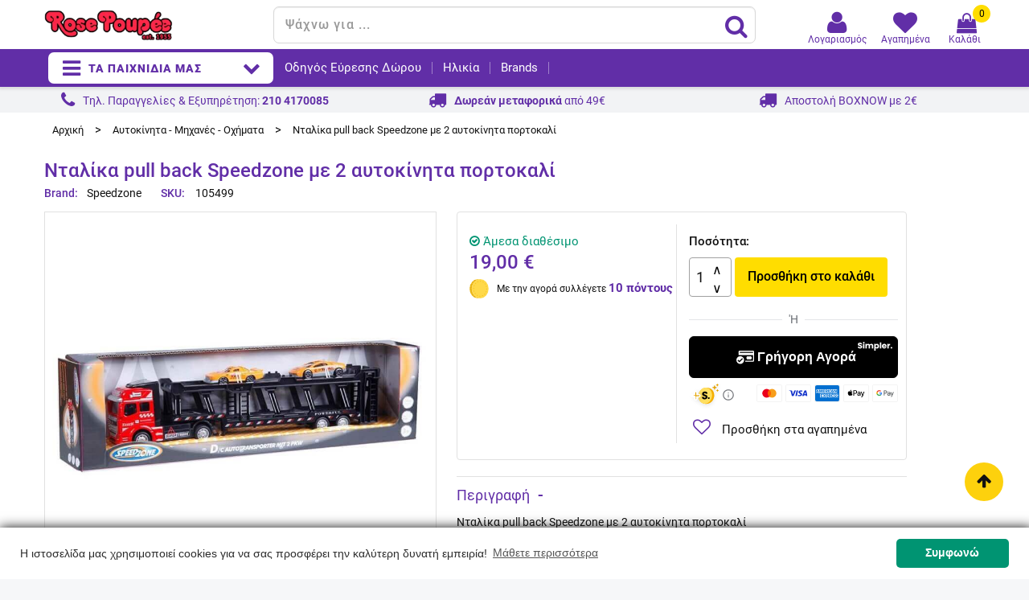

--- FILE ---
content_type: text/html; charset=utf-8
request_url: https://www.rosepoupee.gr/autokinita-mixanes-oximata/105499-speedzone-%CE%BD%CF%84%CE%B1%CE%BB%CE%AF%CE%BA%CE%B1-pull-back-speedzone-%CE%BC%CE%B5-2-%CE%B1%CF%85%CF%84%CE%BF%CE%BA%CE%AF%CE%BD%CE%B7%CF%84%CE%B1-%CF%80%CE%BF%CF%81%CF%84%CE%BF%CE%BA%CE%B1%CE%BB%CE%AF.html
body_size: 40857
content:
<!doctype html>
<html lang="el">

  <head>
    
      <meta charset="utf-8">
<meta http-equiv="x-ua-compatible" content="ie=edge">


  <link rel="canonical" href="https://www.rosepoupee.gr/autokinita-mixanes-oximata/105499-speedzone-νταλίκα-pull-back-speedzone-με-2-αυτοκίνητα-πορτοκαλί.html">

  <title>Νταλίκα pull back Speedzone με 2 αυτοκίνητα πορτοκαλί (31298041-orange</title>
  <meta name="description" content="Νταλίκα pull back Speedzone με 2 αυτοκίνητα πορτοκαλί (31298041-orange) - Αυτοκίνητα - Μηχανές - Οχήματα - Αγόρι 3 - 10 ετών">
  <meta name="keywords" content="">
  
  

<meta name="viewport" content="width=device-width, initial-scale=1">

<link rel="icon" type="image/vnd.microsoft.icon" href="/img/favicon.ico?1529490040">
<link rel="shortcut icon" type="image/x-icon" href="/img/favicon.ico?1529490040">



   <link href="https://fonts.gstatic.com" rel="preconnect" crossorigin>
<!--Nikos: use display=swap & preload for non blocking until the font gets downloaded-->
 <!--link href="https://fonts.googleapis.com/css?family=Roboto&display=swap" rel="stylesheet"-->
 
 <!--BEFORE HOSTING link
    rel="preload"
    href="https://fonts.googleapis.com/css?family=Roboto&display=swap"
    as="style"
    onload="this.onload=null;this.rel='stylesheet'"
/>
<noscript>
    <link
        href="https://fonts.googleapis.com/css?family=Roboto&display=swap"
        rel="stylesheet"
        type="text/css"
    />
</noscript BEFORE HOSTING-->

 <!--link href="https://fonts.googleapis.com/css?family=Raleway:300,400,500,600,700" rel="stylesheet"> 
 <link href="https://fonts.googleapis.com/css?family=Chicle" rel="stylesheet"-->
  
  <!--link href="https://fonts.googleapis.com/icon?family=Material+Icons&display=swap" rel="stylesheet"-->
   <!--BEFORE REMOVING link
        rel="preload"
        href="https://fonts.googleapis.com/icon?family=Material+Icons&display=swap"
        as="style"
        onload="this.onload=null;this.rel='stylesheet'"
    />
    <noscript>
        <link
            href="https://fonts.googleapis.com/icon?family=Material+Icons&display=swap"
            rel="stylesheet"
            type="text/css"
        />
    </noscript BEFORE REMOVING-->

  
  <!-- Nikos: preload font awesome, due to page insights hint-->
  <link rel="preload" href="/modules/jmspagebuilder/views/fonts/font-awesome/fontawesome-webfont.woff2?v=4.6.3" as="font" crossorigin="anonymous" />
  <!--link rel="preload" href="/modules/jmspagebuilder/views/fonts/font-awesome/fa-solid-900.woff2" as="font" crossorigin="anonymous"/-->

   
  <link rel="stylesheet" href="https://www.rosepoupee.gr/themes/jms_kids/assets/cache/theme-59d589225.css" type="text/css" media="all">




    <script type="text/javascript" src="https://cdn.simpler.so/sdk/presta/simpler-checkout.js" async></script>


  <script type="text/javascript">
        var prestashop = {"cart":{"products":[],"totals":{"total":{"type":"total","label":"\u03a3\u03cd\u03bd\u03bf\u03bb\u03bf","amount":0,"value":"0,00\u00a0\u20ac"},"total_including_tax":{"type":"total","label":"\u03a3\u03cd\u03bd\u03bf\u03bb\u03bf (\u03b1\u03bd\u03b5\u03c5 \u03c6\u03cc\u03c1\u03c9\u03bd)","amount":0,"value":"0,00\u00a0\u20ac"},"total_excluding_tax":{"type":"total","label":"\u03a3\u03cd\u03bd\u03bf\u03bb\u03bf (\u03c7\u03c9\u03c1\u03af\u03c2 \u03a6.\u03a0.\u0391.)","amount":0,"value":"0,00\u00a0\u20ac"}},"subtotals":{"products":{"type":"products","label":"\u0391\u03be\u03af\u03b1 \u03c0\u03c1\u03bf\u03ca\u03cc\u03bd\u03c4\u03c9\u03bd","amount":0,"value":"0,00\u00a0\u20ac"},"discounts":null,"shipping":{"type":"shipping","label":"\u039c\u03b5\u03c4\u03b1\u03c6\u03bf\u03c1\u03b9\u03ba\u03ac","amount":0,"value":"\u0394\u03c9\u03c1\u03b5\u03ac\u03bd"},"tax":null},"products_count":0,"summary_string":"0 \u03c0\u03c1\u03bf\u03ca\u03cc\u03bd\u03c4\u03b1 ","vouchers":{"allowed":1,"added":[]},"discounts":[],"minimalPurchase":0,"minimalPurchaseRequired":""},"currency":{"name":"\u0395\u03c5\u03c1\u03ce","iso_code":"EUR","iso_code_num":"978","sign":"\u20ac"},"customer":{"lastname":"","firstname":"","email":null,"birthday":"0000-00-00","newsletter":"0","newsletter_date_add":"0000-00-00 00:00:00","optin":"0","website":null,"company":null,"siret":null,"ape":null,"is_logged":false,"gender":{"type":null,"name":null},"addresses":[]},"language":{"name":"\u03b5\u03bb\u03bb\u03b7\u03bd\u03b9\u03ba\u03ac (Greek)","iso_code":"el","locale":"el-GR","language_code":"el","is_rtl":"0","date_format_lite":"Y-m-d","date_format_full":"Y-m-d H:i:s","id":2},"page":{"title":"","canonical":null,"meta":{"title":"\u039d\u03c4\u03b1\u03bb\u03af\u03ba\u03b1 pull back Speedzone \u03bc\u03b5 2 \u03b1\u03c5\u03c4\u03bf\u03ba\u03af\u03bd\u03b7\u03c4\u03b1 \u03c0\u03bf\u03c1\u03c4\u03bf\u03ba\u03b1\u03bb\u03af (31298041-orange","description":"\u039d\u03c4\u03b1\u03bb\u03af\u03ba\u03b1 pull back Speedzone \u03bc\u03b5 2 \u03b1\u03c5\u03c4\u03bf\u03ba\u03af\u03bd\u03b7\u03c4\u03b1 \u03c0\u03bf\u03c1\u03c4\u03bf\u03ba\u03b1\u03bb\u03af (31298041-orange) - \u0391\u03c5\u03c4\u03bf\u03ba\u03af\u03bd\u03b7\u03c4\u03b1 - \u039c\u03b7\u03c7\u03b1\u03bd\u03ad\u03c2 - \u039f\u03c7\u03ae\u03bc\u03b1\u03c4\u03b1 - \u0391\u03b3\u03cc\u03c1\u03b9 3 - 10 \u03b5\u03c4\u03ce\u03bd","keywords":"","robots":"index"},"page_name":"product","body_classes":{"lang-el":true,"lang-rtl":false,"country-GR":true,"currency-EUR":true,"layout-full-width":true,"page-product":true,"tax-display-disabled":true,"product-id-105499":true,"product-\u039d\u03c4\u03b1\u03bb\u03af\u03ba\u03b1 pull back Speedzone \u03bc\u03b5 2 \u03b1\u03c5\u03c4\u03bf\u03ba\u03af\u03bd\u03b7\u03c4\u03b1 \u03c0\u03bf\u03c1\u03c4\u03bf\u03ba\u03b1\u03bb\u03af":true,"product-id-category-24":true,"product-id-manufacturer-120":true,"product-id-supplier-33":true,"product-available-for-order":true},"admin_notifications":[]},"shop":{"name":"Rose Poup\u00e9e","logo":"\/img\/rose-poupe\u00e9-logo-1529490040.jpg","stores_icon":"\/img\/logo_stores.png","favicon":"\/img\/favicon.ico"},"urls":{"base_url":"https:\/\/www.rosepoupee.gr\/","current_url":"https:\/\/www.rosepoupee.gr\/autokinita-mixanes-oximata\/105499-speedzone-%CE%BD%CF%84%CE%B1%CE%BB%CE%AF%CE%BA%CE%B1-pull-back-speedzone-%CE%BC%CE%B5-2-%CE%B1%CF%85%CF%84%CE%BF%CE%BA%CE%AF%CE%BD%CE%B7%CF%84%CE%B1-%CF%80%CE%BF%CF%81%CF%84%CE%BF%CE%BA%CE%B1%CE%BB%CE%AF.html","shop_domain_url":"https:\/\/www.rosepoupee.gr","img_ps_url":"https:\/\/www.rosepoupee.gr\/img\/","img_cat_url":"https:\/\/www.rosepoupee.gr\/img\/c\/","img_lang_url":"https:\/\/www.rosepoupee.gr\/img\/l\/","img_prod_url":"https:\/\/www.rosepoupee.gr\/img\/p\/","img_manu_url":"https:\/\/www.rosepoupee.gr\/img\/m\/","img_sup_url":"https:\/\/www.rosepoupee.gr\/img\/su\/","img_ship_url":"https:\/\/www.rosepoupee.gr\/img\/s\/","img_store_url":"https:\/\/www.rosepoupee.gr\/img\/st\/","img_col_url":"https:\/\/www.rosepoupee.gr\/img\/co\/","img_url":"https:\/\/www.rosepoupee.gr\/themes\/jms_kids\/assets\/img\/","css_url":"https:\/\/www.rosepoupee.gr\/themes\/jms_kids\/assets\/css\/","js_url":"https:\/\/www.rosepoupee.gr\/themes\/jms_kids\/assets\/js\/","pic_url":"https:\/\/www.rosepoupee.gr\/upload\/","pages":{"address":"https:\/\/www.rosepoupee.gr\/\u03b4\u03b9\u03b5\u03cd\u03b8\u03c5\u03bd\u03c3\u03b7","addresses":"https:\/\/www.rosepoupee.gr\/\u03b4\u03b9\u03b5\u03c5\u03b8\u03cd\u03bd\u03c3\u03b5\u03b9\u03c2","authentication":"https:\/\/www.rosepoupee.gr\/\u03c3\u03cd\u03bd\u03b4\u03b5\u03c3\u03b7","cart":"https:\/\/www.rosepoupee.gr\/\u03ba\u03b1\u03bb\u03ac\u03b8\u03b9","category":"https:\/\/www.rosepoupee.gr\/index.php?controller=category","cms":"https:\/\/www.rosepoupee.gr\/index.php?controller=cms","contact":"https:\/\/www.rosepoupee.gr\/\u03ba\u03b1\u03c4\u03b1\u03c3\u03c4\u03ae\u03bc\u03b1\u03c4\u03b1-\u03b5\u03c0\u03b9\u03ba\u03bf\u03b9\u03bd\u03c9\u03bd\u03af\u03b1","discount":"https:\/\/www.rosepoupee.gr\/\u03ad\u03ba\u03c0\u03c4\u03c9\u03c3\u03b7","guest_tracking":"https:\/\/www.rosepoupee.gr\/\u03b5\u03be\u03ad\u03bb\u03b9\u03be\u03b7-\u03c0\u03b1\u03c1\u03b1\u03b3\u03b3\u03b5\u03bb\u03af\u03b1\u03c2","history":"https:\/\/www.rosepoupee.gr\/\u03b9\u03c3\u03c4\u03bf\u03c1\u03b9\u03ba\u03cc-\u03c0\u03b1\u03c1\u03b1\u03b3\u03b3\u03b5\u03bb\u03b9\u03ce\u03bd","identity":"https:\/\/www.rosepoupee.gr\/\u03c4\u03b1\u03c5\u03c4\u03cc\u03c4\u03b7\u03c4\u03b1","index":"https:\/\/www.rosepoupee.gr\/","my_account":"https:\/\/www.rosepoupee.gr\/\u03bb\u03bf\u03b3\u03b1\u03c1\u03b9\u03b1\u03c3\u03bc\u03cc\u03c2-\u03bc\u03bf\u03c5","order_confirmation":"https:\/\/www.rosepoupee.gr\/\u03b5\u03c0\u03b9\u03b2\u03b5\u03b2\u03b1\u03af\u03c9\u03c3\u03b7-\u03c0\u03b1\u03c1\u03b1\u03b3\u03b3\u03b5\u03bb\u03af\u03b1\u03c2","order_detail":"https:\/\/www.rosepoupee.gr\/index.php?controller=order-detail","order_follow":"https:\/\/www.rosepoupee.gr\/\u03b1\u03bd\u03af\u03c7\u03bd\u03b5\u03c5\u03c3\u03b7-\u03c0\u03b1\u03c1\u03b1\u03b3\u03b3\u03b5\u03bb\u03af\u03b1\u03c2","order":"https:\/\/www.rosepoupee.gr\/\u03c0\u03b1\u03c1\u03b1\u03b3\u03b3\u03b5\u03bb\u03af\u03b1","order_return":"https:\/\/www.rosepoupee.gr\/index.php?controller=order-return","order_slip":"https:\/\/www.rosepoupee.gr\/\u03c0\u03b9\u03c3\u03c4\u03c9\u03c4\u03b9\u03ba\u03cc-\u03b4\u03b5\u03bb\u03c4\u03af\u03bf","pagenotfound":"https:\/\/www.rosepoupee.gr\/page-not-found","password":"https:\/\/www.rosepoupee.gr\/\u03b1\u03bd\u03ac\u03ba\u03c4\u03b7\u03c3\u03b7-\u03c3\u03c5\u03bd\u03b8\u03b7\u03bc\u03b1\u03c4\u03b9\u03ba\u03bf\u03cd","pdf_invoice":"https:\/\/www.rosepoupee.gr\/index.php?controller=pdf-invoice","pdf_order_return":"https:\/\/www.rosepoupee.gr\/index.php?controller=pdf-order-return","pdf_order_slip":"https:\/\/www.rosepoupee.gr\/index.php?controller=pdf-order-slip","prices_drop":"https:\/\/www.rosepoupee.gr\/\u03c0\u03c1\u03bf\u03c3\u03c6\u03bf\u03c1\u03ad\u03c2","product":"https:\/\/www.rosepoupee.gr\/index.php?controller=product","search":"https:\/\/www.rosepoupee.gr\/\u03b1\u03bd\u03b1\u03b6\u03ae\u03c4\u03b7\u03c3\u03b7","sitemap":"https:\/\/www.rosepoupee.gr\/sitemap","stores":"https:\/\/www.rosepoupee.gr\/\u03ba\u03b1\u03c4\u03b1\u03c3\u03c4\u03ae\u03bc\u03b1\u03c4\u03b1","supplier":"https:\/\/www.rosepoupee.gr\/\u03c0\u03c1\u03bf\u03bc\u03b7\u03b8\u03b5\u03c5\u03c4\u03ae\u03c2","register":"https:\/\/www.rosepoupee.gr\/\u03c3\u03cd\u03bd\u03b4\u03b5\u03c3\u03b7?create_account=1","order_login":"https:\/\/www.rosepoupee.gr\/\u03c0\u03b1\u03c1\u03b1\u03b3\u03b3\u03b5\u03bb\u03af\u03b1?login=1"},"alternative_langs":{"el":"https:\/\/www.rosepoupee.gr\/autokinita-mixanes-oximata\/105499-speedzone-\u03bd\u03c4\u03b1\u03bb\u03af\u03ba\u03b1-pull-back-speedzone-\u03bc\u03b5-2-\u03b1\u03c5\u03c4\u03bf\u03ba\u03af\u03bd\u03b7\u03c4\u03b1-\u03c0\u03bf\u03c1\u03c4\u03bf\u03ba\u03b1\u03bb\u03af.html"},"theme_assets":"\/themes\/jms_kids\/assets\/","actions":{"logout":"https:\/\/www.rosepoupee.gr\/?mylogout="},"no_picture_image":{"bySize":{"small_default":{"url":"https:\/\/www.rosepoupee.gr\/img\/p\/el-default-small_default.jpg","width":98,"height":98},"cart_default":{"url":"https:\/\/www.rosepoupee.gr\/img\/p\/el-default-cart_default.jpg","width":100,"height":100},"medium_default":{"url":"https:\/\/www.rosepoupee.gr\/img\/p\/el-default-medium_default.jpg","width":155,"height":155},"home_default":{"url":"https:\/\/www.rosepoupee.gr\/img\/p\/el-default-home_default.jpg","width":270,"height":270},"large_default":{"url":"https:\/\/www.rosepoupee.gr\/img\/p\/el-default-large_default.jpg","width":800,"height":800}},"small":{"url":"https:\/\/www.rosepoupee.gr\/img\/p\/el-default-small_default.jpg","width":98,"height":98},"medium":{"url":"https:\/\/www.rosepoupee.gr\/img\/p\/el-default-medium_default.jpg","width":155,"height":155},"large":{"url":"https:\/\/www.rosepoupee.gr\/img\/p\/el-default-large_default.jpg","width":800,"height":800},"legend":""},"loyaltyeditpoints_ajax_controller":"https:\/\/www.rosepoupee.gr\/module\/loyaltyeditpoints\/ajax"},"configuration":{"display_taxes_label":false,"display_prices_tax_incl":true,"is_catalog":false,"show_prices":true,"opt_in":{"partner":false},"quantity_discount":{"type":"discount","label":"\u0388\u03ba\u03c0\u03c4\u03c9\u03c3\u03b7"},"voucher_enabled":1,"return_enabled":0},"field_required":[],"breadcrumb":{"links":[{"title":"\u0391\u03c1\u03c7\u03b9\u03ba\u03ae","url":"https:\/\/www.rosepoupee.gr\/"},{"title":"\u0391\u03c5\u03c4\u03bf\u03ba\u03af\u03bd\u03b7\u03c4\u03b1 - \u039c\u03b7\u03c7\u03b1\u03bd\u03ad\u03c2 - \u039f\u03c7\u03ae\u03bc\u03b1\u03c4\u03b1","url":"https:\/\/www.rosepoupee.gr\/24-autokinita-mixanes-oximata"},{"title":"\u039d\u03c4\u03b1\u03bb\u03af\u03ba\u03b1 pull back Speedzone \u03bc\u03b5 2 \u03b1\u03c5\u03c4\u03bf\u03ba\u03af\u03bd\u03b7\u03c4\u03b1 \u03c0\u03bf\u03c1\u03c4\u03bf\u03ba\u03b1\u03bb\u03af","url":"https:\/\/www.rosepoupee.gr\/autokinita-mixanes-oximata\/105499-speedzone-\u03bd\u03c4\u03b1\u03bb\u03af\u03ba\u03b1-pull-back-speedzone-\u03bc\u03b5-2-\u03b1\u03c5\u03c4\u03bf\u03ba\u03af\u03bd\u03b7\u03c4\u03b1-\u03c0\u03bf\u03c1\u03c4\u03bf\u03ba\u03b1\u03bb\u03af.html"}],"count":3},"link":{"protocol_link":"https:\/\/","protocol_content":"https:\/\/"},"time":1769056598,"static_token":"6e7b58dd571cb1ebea19c224e8ecd922","token":"7cf6905693b4f589a65fbc1e179fe444"};
      </script>



  <style></style><script>
                var jprestaUpdateCartDirectly = 0;
                var jprestaUseCreativeElements = 0;
                </script><script>
pcRunDynamicModulesJs = function() {
// Autoconf - 2021-10-01T15:33:34+02:00
// ps_shoppingcart
setTimeout("prestashop.emit('updateCart', {reason: {linkAction: 'refresh'}, resp: {}});", 10);
};</script><style type="text/css">
    .lg-backdrop{
        z-index: 10400;
                    background-color: #000000;
            }
    .lg-outer{
        z-index: 10500;
    }
    .lg-toolbar .lg-icon{
                    color: #999999;
            }
    .lg-toolbar .lg-icon:hover{
                    color: #999999;
            }
    .lg-sub-html, .lg-toolbar{
                    background-color: rgba(0,0,0,0.45);
            }
    .lg-actions .lg-next, .lg-actions .lg-prev{
                    background-color: rgba(0,0,0,0.45);
                            color: #999999;
            }
    .lg-actions .lg-next:hover, .lg-actions .lg-prev:hover{
                    background-color: rgba(0,0,0,0.45);
                            color: #FFFFFF;
            }
    .lg-outer .lg-thumb-outer{
                    background-color: #0D0A0A;
            }
    .lg-outer .lg-toogle-thumb{
                    color: #999999;
                            background-color: #0D0A0A;
            }
    .lg-outer .lg-toogle-thumb:hover, .lg-outer.lg-dropdown-active #lg-share{
                    color: #999999;
            }
    .lg-outer .lg-thumb-item.active, .lg-outer .lg-thumb-item:hover{
                    border-color: #612ea7;
            }
            .lg-outer.lg-pull-caption-up.lg-thumb-open .lg-sub-html{
            bottom: 118px;
        }
                .magnify > .magnify-lens {
            width: 200px;
            height: 200px;
        }
                    .cover_product .scroll-box-arrows{
display: none;
}
#lightSlider img, .lSSlideOuter .lSPager.lSGallery img {
max-width: 100%;
width: 100%;
height: auto;
}
.lSSlideWrapper {
    width: 100%;
    height: 0;
    padding-bottom: 100%;
}
.quickview-modal .product-cover,
.quickview-modal .js-qv-mask{
display: block;
}

        .arlg-pager-controls{
        position: relative;
    }
    .arlg-pager-controls .arlg-pager-prev,
    .arlg-pager-controls .arlg-pager-next{
        width: 24px;
        height: 32px;
        padding: 0;
        margin: 0;
        border: 0;
        position: absolute;
        top: -59px;
        color: #232323;
        opacity: 0.7;
        transition: 0.2s all;
        z-index: 100;
    }
    .arlg-pager-controls .arlg-pager-prev:hover,
    .arlg-pager-controls .arlg-pager-next:hover{
        opacity: 0.9;
    }
    .arlg-pager-controls .arlg-pager-prev{
        left: -24px;
        right: auto;
        background: url('/modules/arlg/views/img/prev.svg') 50% 50% no-repeat scroll rgba(255, 255, 255, 0.6);
    }
    .arlg-pager-controls .arlg-pager-next{
        right: -24px;
        left: auto;
        background: url('/modules/arlg/views/img/next.svg') 50% 50% no-repeat scroll rgba(255, 255, 255, 0.6);
    }
    .arlg-pager-controls.active .arlg-pager-prev{
        left: 0;
    }
    .arlg-pager-controls.active .arlg-pager-next{
        right: 0;
    }
        .quickview-modal .product-cover,
    .quickview-modal .js-qv-mask,
    .quickview .product-cover,
    .quickview .js-qv-mask{
        display: block;
    }
</style>
<script type="text/javascript">
    var arlgMagnify = true;
    var arlgGalleryConfig = {
                    thumbnail: true,
            showThumbByDefault: true,
            animateThumb: true,
                loop: true,
        
        closable: true,
        escKey: true,
        keyPress: true,
        controls: true,
        slideEndAnimatoin: false,
        hideControlOnEnd: false,
        mousewheel: true,
        preload: 1,
        download: false,
        counter: true,
        enableDrag: true,
        enableSwipe: true,
                    pause: 3000,
            progressBar: true,
                thumbWidth: 100,
        thumbContHeight: 120
    };
    var arlgVertical = false;
    var arlgZoomSL = false;
            arlgZoomSL = true;
        var arLgZoomSLOptions = {
            container: '#arlg-zoom',
            innerzoom: false,
            magnifierspeedanimate: 250,
            scrollspeedanimate: 4
        };
        var arlgSliderConfig = {
        enableDrag: false,
                    prevHtml: '<svg role="img" xmlns="http://www.w3.org/2000/svg" viewBox="0 0 256 512"><path fill="currentColor" d="M238.475 475.535l7.071-7.07c4.686-4.686 4.686-12.284 0-16.971L50.053 256 245.546 60.506c4.686-4.686 4.686-12.284 0-16.971l-7.071-7.07c-4.686-4.686-12.284-4.686-16.97 0L10.454 247.515c-4.686 4.686-4.686 12.284 0 16.971l211.051 211.05c4.686 4.686 12.284 4.686 16.97-.001z" class=""></path></svg>',
            nextHtml: '<svg role="img" xmlns="http://www.w3.org/2000/svg" viewBox="0 0 256 512"><path fill="currentColor" d="M17.525 36.465l-7.071 7.07c-4.686 4.686-4.686 12.284 0 16.971L205.947 256 10.454 451.494c-4.686 4.686-4.686 12.284 0 16.971l7.071 7.07c4.686 4.686 12.284 4.686 16.97 0l211.051-211.05c4.686-4.686 4.686-12.284 0-16.971L34.495 36.465c-4.686-4.687-12.284-4.687-16.97 0z" class=""></path></svg>',
                item: 1,
        loop: true,
                slideMargin: 0,
        thumbItem: 5,
        item: 1,
        controls: true,
        gallery: true,
        pager: true,
                onAfterSlide: function(el) {
            arlg.setCurrentPagerPos(el.getCurrentSlideCount()-2);
            if (arlgMagnify && arlgZoomSL){
                $('#lightSlider .lslide.active img').imagezoomsl(arLgZoomSLOptions);
            }
        },
        onSliderLoad: function(el) {
            var config = Object.assign({
            }, arlgGalleryConfig);
            config.selector = '#lightSlider .lslide';
            el.lightGallery(config);
                            setTimeout(function(){
                    var $controls = $('<div>', {
                        class: 'arlg-pager-controls'
                    });
                    var thumbHeight = $('.lSPager').height();
                    var btnTop = thumbHeight / 2 + 16;
                    var $button = $('<button>', {
                        class: 'arlg-pager-prev',
                        type: 'button',
                        onclick: 'arlg.scrollPager(-5)'
                    });
                    $button.css({
                        top: '-' + btnTop + 'px'
                    });
                    $controls.append($button);
                    var $button = $('<button>', {
                        class: 'arlg-pager-next',
                        type: 'button',
                        onclick: 'arlg.scrollPager(5)'
                    });
                    $button.css({
                        top: '-' + btnTop + 'px'
                    });
                    $controls.append($button);
                    $('.lSSlideOuter').append($controls);
                    setTimeout(function(){
                        if ($('.lSPager>li').length > 5){
                            $controls.addClass('active');
                        }
                    }, 200);
                }, 800);
            			if (arlgMagnify && arlgZoomSL){
                $('#lightSlider .lslide.active img').imagezoomsl(arLgZoomSLOptions);
            }
        }
    };
    function arLgInit(){
                    $('.images-container li').each(function(index){
                var img = $(this).find('img');
                $(img).parent().attr('data-src', img.attr('data-image-large-src'));
            });
            var arlgMainImg = $('.product-cover').find('[data-toggle="modal"]');
            arlgMainImg.removeAttr('data-toggle').removeAttr('data-target').addClass('arlg-main-container');
            $(document).on('click', '.arlg-main-container', function(){
                $('.images-container .selected').trigger('click');
            });
            $(document).on('click', '.js-qv-product-cover', function(){
                $('.images-container .selected').trigger('click');
            });
                        $('.images-container li').hover(function(){
                $('.images-container li .selected').removeClass('selected');
                $(this).find('img').addClass('selected');
                var imgSrc = $(this).find('img').attr('data-image-large-src');
                $('.arlg-main-container').parent().find('img').attr('src', imgSrc).attr('data-magnify-src', imgSrc);
                if (arlgMagnify){
                                            // $('.product-cover img').imagezoomsl(arLgZoomSLOptions);
                                    }
            });
            if (arlgMagnify){
                arlgMainImg.hide();
                $('.product-cover img').attr('data-magnify-src', $('.product-cover img').attr('src'));
                                    // $('.product-cover img').imagezoomsl(arLgZoomSLOptions);
                                
            }
                $('.images-container .fancybox').removeClass('fancybox');
            };
    window.addEventListener('load', function(){
        $('body').on('click', '.tracker', function(){
            $('.lightSlider .lslide.active').click();
        });

                    prestashop.on('updatedProduct', function(resp){
                arLgInit();
            });
                        arLgInit();
    });
        </script><script>
    
      (function(a,b,c,d,e,f,g) {a['SkroutzAnalyticsObject']=e;a[e]= a[e] || function() {
        (a[e].q = a[e].q || []).push(arguments);};f=b.createElement(c);f.async=true;
        f.src=d;g=b.getElementsByTagName(c)[0];g.parentNode.insertBefore(f,g);
      })(window,document,'script','https://analytics.skroutz.gr/analytics.min.js','skroutz_analytics');

      skroutz_analytics('session', 'connect', 'SA-5096-1667');
    
</script>
<script>
    var baseDir = 'https://www.rosepoupee.gr/';    
    var isLogged = '';
    var single_mode = '1';
    var added_to_wishlist = 'Το προϊόν προστέθηκε στα αγαπημένα.'
    var added_to_wishlist_btn = 'Προστέθηκε στα αγαπημένα'
    var static_token = '6e7b58dd571cb1ebea19c224e8ecd922';
    var advansedwishlist_ajax_controller_url = 'https://www.rosepoupee.gr/module/advansedwishlist/ajax';
    var idDefaultWishlist = '0';
        var wishlist_btn_icon = '<i class="material-icons">favorite</i>';
    var ps_ws_version = 'advansedwishlistis17';
    </script>    
<style>
    .alert-loyalty {
        background-color: #ffffff;
        border-color: #e1e1e1;
        color: #111111;
    }

    </style>
<script src="https://cdn.brevo.com/js/sdk-loader.js" async></script>
<script>
    window.Brevo = window.Brevo || [];
    Brevo.push([
        "init",
        {
            client_key: "z83p7whm1jlfmjfe5ek1nfmo",
            email_id: "",
        },
    ]);
</script>

<!-- Find Metrics Script start -->
    <script async defer type='text/javascript'
        src='https://metrics.find.gr/mt/client.js?id=yZMrpDoZXW74A9g' client='yZMrpDoZXW74A9g'>
    </script>
<!-- Find Metrics Script end -->
<script type="text/javascript">
  window.simplerCheckoutAppId = "7dc5ce3f-2820-4a57-960a-3bf1d79e5a9e"
</script>


    <meta id="js-rcpgtm-tracking-config" data-tracking-data="%7B%22bing%22%3A%7B%22tracking_id%22%3A%22%22%2C%22feed%22%3A%7B%22id_product_prefix%22%3A%22%22%2C%22id_product_source_key%22%3A%22id_product%22%2C%22id_variant_prefix%22%3A%22%22%2C%22id_variant_source_key%22%3A%22id_attribute%22%7D%7D%2C%22context%22%3A%7B%22browser%22%3A%7B%22device_type%22%3A1%7D%2C%22localization%22%3A%7B%22id_country%22%3A9%2C%22country_code%22%3A%22GR%22%2C%22id_currency%22%3A1%2C%22currency_code%22%3A%22EUR%22%2C%22id_lang%22%3A2%2C%22lang_code%22%3A%22el%22%7D%2C%22page%22%3A%7B%22controller_name%22%3A%22product%22%2C%22products_per_page%22%3A36%2C%22category%22%3A%5B%5D%2C%22search_term%22%3A%22%22%7D%2C%22shop%22%3A%7B%22id_shop%22%3A1%2C%22shop_name%22%3A%22Rose%20Poupe%C3%A9%22%2C%22base_dir%22%3A%22https%3A%2F%2Fwww.rosepoupee.gr%2F%22%7D%2C%22tracking_module%22%3A%7B%22module_name%22%3A%22rcpgtagmanager%22%2C%22module_version%22%3A%224.3.3%22%2C%22checkout_module%22%3A%7B%22module%22%3A%22default%22%2C%22controller%22%3A%22order%22%7D%2C%22service_version%22%3A%221%22%2C%22token%22%3A%223974b3414eb716d76351345719e242ca%22%7D%2C%22user%22%3A%5B%5D%7D%2C%22criteo%22%3A%7B%22tracking_id%22%3A%22%22%2C%22feed%22%3A%7B%22id_product_prefix%22%3A%22%22%2C%22id_product_source_key%22%3A%22id_product%22%2C%22id_variant_prefix%22%3A%22%22%2C%22id_variant_source_key%22%3A%22id_attribute%22%7D%7D%2C%22facebook%22%3A%7B%22tracking_id%22%3A%221544123402289515%22%2C%22feed%22%3A%7B%22id_product_prefix%22%3A%22RPEL%22%2C%22id_product_source_key%22%3A%22id_product%22%2C%22id_variant_prefix%22%3A%22%22%2C%22id_variant_source_key%22%3A%22id_attribute%22%7D%7D%2C%22ga4%22%3A%7B%22tracking_id%22%3A%22G-3KJEQYMYWX%22%2C%22is_url_passthrough%22%3Atrue%2C%22is_data_import%22%3Afalse%7D%2C%22gads%22%3A%7B%22tracking_id%22%3A%22993253765%22%2C%22merchant_id%22%3A%22128010413%22%2C%22conversion_labels%22%3A%7B%22create_account%22%3A%22%22%2C%22product_view%22%3A%22%22%2C%22add_to_cart%22%3A%22%22%2C%22begin_checkout%22%3A%22%22%2C%22purchase%22%3A%22CqZBCL2C_owBEIWzz9kD%22%7D%7D%2C%22gfeeds%22%3A%7B%22retail%22%3A%7B%22is_enabled%22%3Atrue%2C%22id_product_prefix%22%3A%22RPEL%22%2C%22id_product_source_key%22%3A%22id_product%22%2C%22id_variant_prefix%22%3A%22%22%2C%22id_variant_source_key%22%3A%22id_attribute%22%7D%2C%22custom%22%3A%7B%22is_enabled%22%3Afalse%2C%22id_product_prefix%22%3A%22%22%2C%22id_product_source_key%22%3A%22id_product%22%2C%22id_variant_prefix%22%3A%22%22%2C%22id_variant_source_key%22%3A%22id_attribute%22%2C%22is_id2%22%3Afalse%7D%7D%2C%22gtm%22%3A%7B%22tracking_id%22%3A%22GTM-5VZD824%22%2C%22is_internal_traffic%22%3Afalse%2C%22server_url%22%3A%22%22%7D%2C%22kelkoo%22%3A%7B%22tracking_list%22%3A%5B%5D%2C%22feed%22%3A%7B%22id_product_prefix%22%3A%22%22%2C%22id_product_source_key%22%3A%22id_product%22%2C%22id_variant_prefix%22%3A%22%22%2C%22id_variant_source_key%22%3A%22id_attribute%22%7D%7D%2C%22pinterest%22%3A%7B%22tracking_id%22%3A%22%22%2C%22feed%22%3A%7B%22id_product_prefix%22%3A%22%22%2C%22id_product_source_key%22%3A%22id_product%22%2C%22id_variant_prefix%22%3A%22%22%2C%22id_variant_source_key%22%3A%22id_attribute%22%7D%7D%2C%22tiktok%22%3A%7B%22tracking_id%22%3A%22C5E9OQC6J7TSRVQCG3H0%22%2C%22feed%22%3A%7B%22id_product_prefix%22%3A%22%22%2C%22id_product_source_key%22%3A%22id_product%22%2C%22id_variant_prefix%22%3A%22%22%2C%22id_variant_source_key%22%3A%22id_attribute%22%7D%7D%2C%22twitter%22%3A%7B%22tracking_id%22%3A%22%22%2C%22events%22%3A%7B%22add_to_cart_id%22%3A%22%22%2C%22payment_info_id%22%3A%22%22%2C%22checkout_initiated_id%22%3A%22%22%2C%22product_view_id%22%3A%22%22%2C%22lead_id%22%3A%22%22%2C%22purchase_id%22%3A%22%22%2C%22search_id%22%3A%22%22%7D%2C%22feed%22%3A%7B%22id_product_prefix%22%3A%22%22%2C%22id_product_source_key%22%3A%22id_product%22%2C%22id_variant_prefix%22%3A%22%22%2C%22id_variant_source_key%22%3A%22id_attribute%22%7D%7D%7D">
    <script type="text/javascript" data-keepinline="true" data-cfasync="false" src="/modules/rcpgtagmanager/views/js/hook/trackingClient.bundle.js?v=4.3.3"></script>


    
  <meta property="og:type" content="product">
  <meta property="og:url" content="https://www.rosepoupee.gr/autokinita-mixanes-oximata/105499-speedzone-%CE%BD%CF%84%CE%B1%CE%BB%CE%AF%CE%BA%CE%B1-pull-back-speedzone-%CE%BC%CE%B5-2-%CE%B1%CF%85%CF%84%CE%BF%CE%BA%CE%AF%CE%BD%CE%B7%CF%84%CE%B1-%CF%80%CE%BF%CF%81%CF%84%CE%BF%CE%BA%CE%B1%CE%BB%CE%AF.html">
  <meta property="og:title" content="Νταλίκα pull back Speedzone με 2 αυτοκίνητα πορτοκαλί (31298041-orange">
  <meta property="og:site_name" content="Rose Poupée">
  <meta property="og:description" content="Νταλίκα pull back Speedzone με 2 αυτοκίνητα πορτοκαλί (31298041-orange) - Αυτοκίνητα - Μηχανές - Οχήματα - Αγόρι 3 - 10 ετών">
  <meta property="og:image" content="https://www.rosepoupee.gr/15571-large_default/νταλίκα-pull-back-speedzone-με-2-αυτοκίνητα-πορτοκαλί.webp">
  <meta property="product:pretax_price:amount" content="15.322581">
  <meta property="product:pretax_price:currency" content="EUR">
  <meta property="product:price:amount" content="19">
  <meta property="product:price:currency" content="EUR">
    <meta property="product:weight:value" content="1.000000">
  <meta property="product:weight:units" content="kg">
  
  </head>

  <body id="product" class="lang-el country-gr currency-eur layout-full-width page-product tax-display-disabled product-id-105499 product-pull-back-speedzone-2- product-id-category-24 product-id-manufacturer-120 product-id-supplier-33 product-available-for-order home_2 rosepoupee layout-grid">
  
  
    <noscript><iframe src="https://www.googletagmanager.com/ns.html?id=GTM-5VZD824"
    height="0" width="0" style="display:none;visibility:hidden"></iframe></noscript>
  
  
  <!-- Load Facebook SDK for JavaScript
      <div id="fb-root"></div>
      <script>
        window.fbAsyncInit = function() {
          FB.init({
            xfbml            : true,
            version          : 'v9.0'
          });
        };

        (function(d, s, id) {
        var js, fjs = d.getElementsByTagName(s)[0];
        if (d.getElementById(id)) return;
        js = d.createElement(s); js.id = id;
        js.src = 'https://connect.facebook.net/el_GR/sdk/xfbml.customerchat.js';
        fjs.parentNode.insertBefore(js, fjs);
      }(document, 'script', 'facebook-jssdk'));</script>

      
      <div class="fb-customerchat"
        attribution="setup_tool"
        page_id="307769469314388"
  logged_in_greeting="Καλώς ήρθατε στον παιχνιδόκοσμο του Rose Poupée 🤩  Πώς μπορούμε να βοηθήσουμε;"
  logged_out_greeting="Καλώς ήρθατε στον παιχνιδόκοσμο του Rose Poupée 🤩  Πώς μπορούμε να βοηθήσουμε;">
      </div>
      End FB -->
  
	<div id="page">	
	  <div class="menu-wrap hidden-lg hidden-md">
	  <button id="close-button" class="close-button">Τα Παιχνίδια μας</button>
			<nav id="off-canvas-menu">					
				<ul class="nav nav-pills nav-stacked level0"><li class="menu-item mobile_icon pink" data-id="814" data-level="0" data-title="1" data-class="mobile_icon pink" data-icon="fa fa-gift"><a href="https://www.rosepoupee.gr/content/16-gift-finder" target="_self"><i class="fa fa-gift"></i>Οδηγός Εύρεσης Δώρου</a></li><li class="menu-item mega mobile_icon pink menu-align-center" data-id="309" data-level="0"  data-title="1" data-class="mobile_icon pink" data-align="center" data-icon="fa fa-sort-numeric-asc"><a href="#" target="_self"><i class="fa fa-sort-numeric-asc"></i>Ηλικία<em class="fa fa-angle-right"></em></a><ul class="dropdown-menu"><li class="menu-item" data-id="506" data-level="1" data-title="1"><a href="" target="_self">img_placeholder_age_2-3</a><div class="mod-content"><p><a href="/110160-paixnidia-paidia-2-eton"><img src="/img/cms/Age/age-24-36.webp" alt="Παιχνίδια για παιδιά 2-3 ετών" /></a></p></div></li><li class="menu-item group" data-id="767" data-level="1" data-group="1" data-title="1"><a href="https://www.rosepoupee.gr/110160-paixnidia-paidia-2-eton" target="_self">Βρεφικά για 2-3 ετών</a></li><li class="menu-item" data-id="508" data-level="1" data-title="1"><a href="" target="_self">img_placeholder_age_3-5</a><div class="mod-content"><p><a href="/2-ola-ta-paxinidia?ηλικία=3-5-ετών"><img src="/img/cms/Age/age-y3-5.webp" alt="Παιχνίδια για παιδιά 3-5 ετών" /></a></p></div></li><li class="menu-item group" data-id="768" data-level="1" data-group="1" data-title="1"><a href="/2-ola-ta-paxinidia?ηλικία=3-5-ετών" target="_self">Προσχολικά για 3-5 ετών</a></li><li class="menu-item" data-id="510" data-level="1" data-title="1"><a href="" target="_self">img_placeholder_age_5-12</a><div class="mod-content"><p><a href="/2-ola-ta-paxinidia?ηλικία=5-8-ετών,8-12-ετών"><img src="/img/cms/Age/age-y5-12.webp" alt="Παιχνίδια για παιδιά 5-12 ετών" /></a></p></div></li><li class="menu-item group" data-id="769" data-level="1" data-group="1" data-title="1"><a href="/2-ola-ta-paxinidia?ηλικία=5-8-ετών,8-12-ετών" target="_self">Παιχνίδια για 5 - 12 ετών</a></li><li class="menu-item" data-id="512" data-level="1" data-title="1"><a href="" target="_self">img_placeholder_age_12+</a><div class="mod-content"><p><a href="/2-ola-ta-paxinidia?ηλικία=12-ετών"><img src="/img/cms/Age/age-y12.webp" alt="Παιχνίδια για παιδιά 12+ ετών" /></a></p></div></li><li class="menu-item group" data-id="770" data-level="1" data-group="1" data-title="1"><a href="/2-ola-ta-paxinidia?ηλικία=12-ετών" target="_self">Παιχνίδια για 12+ ετών</a></li><li class="menu-item group" data-id="864" data-level="1" data-group="0" data-title="1"><a href="" target="_self">img_placeholder_age_0_3_m</a><div class="mod-content"><p><a href="/110156-paixnidia-mora-0-minon"><img src="/img/cms/Age/age-0-3.webp" alt="Βρεφικά για 0-3 μηνών" /></a></p></div></li><li class="menu-item group" data-id="865" data-level="1" data-group="1" data-title="1"><a href="https://www.rosepoupee.gr/110156-paixnidia-mora-0-minon" target="_self">Βρεφικά για 0-3 μηνών </a></li><li class="menu-item" data-id="866" data-level="1" data-title="1"><a href="" target="_self">img_placeholder_age_3-6m</a><div class="mod-content"><p><a href="/110157-paixnidia-mora-3-minon"><img src="/img/cms/Age/age-3-6.webp" alt="Βρεφικά για 3-6 μηνών" /></a></p></div></li><li class="menu-item group" data-id="867" data-level="1" data-group="1" data-title="1"><a href="https://www.rosepoupee.gr/110157-paixnidia-mora-3-minon" target="_self">Βρεφικά για 3-6 μηνών</a></li><li class="menu-item" data-id="868" data-level="1" data-title="1"><a href="" target="_self">img_placeholder_age_6_12_m</a><div class="mod-content"><p><a href="/110158-paixnidia-mora-6-minon"><img src="/img/cms/Age/age-6-12.webp" alt="Βρεφικά για 6-12 μηνών" /></a></p></div></li><li class="menu-item group" data-id="869" data-level="1" data-group="1" data-title="1"><a href="https://www.rosepoupee.gr/110158-paixnidia-mora-6-minon" target="_self">Βρεφικά για 6-12 μηνών</a></li><li class="menu-item" data-id="870" data-level="1" data-title="1"><a href="" target="_self">img_placeholder_1-2</a><div class="mod-content"><p><a href="/110159-paixnidia-paidia-1-etous"><img src="/img/cms/Age/age-12_24.webp" alt="Βρεφικά για 1-2 ετών" /></a></p></div></li><li class="menu-item group" data-id="871" data-level="1" data-group="1" data-title="1"><a href="https://www.rosepoupee.gr/110159-paixnidia-paidia-1-etous" target="_self">Βρεφικά για 1-2 ετών</a></li></ul></li><li class="menu-item mega mobile_icon pink menu-align-center" data-id="311" data-level="0"  data-title="1" data-class="mobile_icon pink" data-align="center" data-icon="fa fa-tags"><a href="/brands" target="_self"><i class="fa fa-tags"></i>Brands<em class="fa fa-angle-right"></em></a><ul class="dropdown-menu"><li class="menu-item group mobile" data-id="675" data-level="1" data-group="1" data-title="1" data-class="mobile"><a href="/brands" target="_self">Όλα τα brands</a></li><li class="menu-item group desktop" data-id="521" data-level="1" data-group="1" data-title="1" data-class="desktop"><a href="/brands" target="_self">A - C</a></li><li class="menu-item" data-id="444" data-level="1" data-title="1"><a href="https://www.rosepoupee.gr/brand-2-adora" target="_self">Adora</a></li><li class="menu-item" data-id="723" data-level="1" data-title="1"><a href="https://www.rosepoupee.gr/brand-170-affenzahn" target="_self">Affenzahn</a></li><li class="menu-item" data-id="445" data-level="1" data-title="1"><a href="https://www.rosepoupee.gr/brand-3-alex" target="_self">Alex</a></li><li class="menu-item" data-id="446" data-level="1" data-title="1"><a href="https://www.rosepoupee.gr/brand-91-androni-giocattoli" target="_self">Androni Giocattoli</a></li><li class="menu-item" data-id="447" data-level="1" data-title="1"><a href="https://www.rosepoupee.gr/brand-5-barbie" target="_self">Barbie</a></li><li class="menu-item" data-id="448" data-level="1" data-title="1"><a href="https://www.rosepoupee.gr/brand-11-bburago" target="_self">Bburago</a></li><li class="menu-item" data-id="726" data-level="1" data-title="1"><a href="https://www.rosepoupee.gr/brand-165-berbesa" target="_self">Berbesa</a></li><li class="menu-item" data-id="449" data-level="1" data-title="1"><a href="https://www.rosepoupee.gr/brand-96-bestway" target="_self">Bestway</a></li><li class="menu-item" data-id="846" data-level="1" data-title="1"><a href="https://www.rosepoupee.gr/brand-231-bigjigs" target="_self">Bigjigs</a></li><li class="menu-item" data-id="450" data-level="1" data-title="1"><a href="https://www.rosepoupee.gr/brand-8-brainbox" target="_self">BrainBox</a></li><li class="menu-item" data-id="451" data-level="1" data-title="1"><a href="https://www.rosepoupee.gr/brand-9-bruder" target="_self">Bruder</a></li><li class="menu-item" data-id="452" data-level="1" data-title="1"><a href="https://www.rosepoupee.gr/brand-10-bullyland" target="_self">Bullyland</a></li><li class="menu-item" data-id="453" data-level="1" data-title="1"><a href="https://www.rosepoupee.gr/brand-12-carrera" target="_self">Carrera</a></li><li class="menu-item" data-id="454" data-level="1" data-title="1"><a href="https://www.rosepoupee.gr/brand-13-classic-world" target="_self">Classic World</a></li><li class="menu-item" data-id="848" data-level="1" data-title="1"><a href="https://www.rosepoupee.gr/brand-160-cobi" target="_self">Cobi</a></li><li class="menu-item" data-id="455" data-level="1" data-title="1"><a href="https://www.rosepoupee.gr/brand-14-collecta" target="_self">Collecta</a></li><li class="menu-item" data-id="458" data-level="1" data-title="1"><a href="https://www.rosepoupee.gr/brand-88-cosmic" target="_self">Cosmic</a></li><li class="menu-item" data-id="466" data-level="1" data-title="1"><a href="https://www.rosepoupee.gr/brand-15-cubic-fun" target="_self">Cubic Fun</a></li><li class="menu-item group desktop" data-id="522" data-level="1" data-group="1" data-title="1" data-class="desktop"><a href="/brands" target="_self">D - G</a></li><li class="menu-item" data-id="457" data-level="1" data-title="1"><a href="https://www.rosepoupee.gr/brand-17-djeco" target="_self">Djeco</a></li><li class="menu-item" data-id="727" data-level="1" data-title="1"><a href="https://www.rosepoupee.gr/brand-162-doudou-et-compagnie" target="_self">Doudou et Compagnie</a></li><li class="menu-item" data-id="561" data-level="1" data-title="1"><a href="https://www.rosepoupee.gr/brand-20-engino" target="_self">Engino</a></li><li class="menu-item" data-id="459" data-level="1" data-title="1"><a href="https://www.rosepoupee.gr/brand-19-eitech" target="_self">Eitech</a></li><li class="menu-item" data-id="461" data-level="1" data-title="1"><a href="https://www.rosepoupee.gr/brand-22-faller" target="_self">Faller</a></li><li class="menu-item" data-id="562" data-level="1" data-title="1"><a href="https://www.rosepoupee.gr/brand-86-fehn" target="_self">Fehn</a></li><li class="menu-item" data-id="462" data-level="1" data-title="1"><a href="https://www.rosepoupee.gr/brand-23-fisher-price" target="_self">Fisher Price</a></li><li class="menu-item" data-id="813" data-level="1" data-title="1"><a href="https://www.rosepoupee.gr/brand-197-fresk" target="_self">Fresk</a></li><li class="menu-item" data-id="563" data-level="1" data-title="1"><a href="https://www.rosepoupee.gr/brand-78-fun-wheel" target="_self">Fun Wheel</a></li><li class="menu-item" data-id="847" data-level="1" data-title="1"><a href="https://www.rosepoupee.gr/brand-138-globber" target="_self">Globber</a></li><li class="menu-item" data-id="463" data-level="1" data-title="1"><a href="https://www.rosepoupee.gr/brand-25-goki" target="_self">Goki</a></li><li class="menu-item" data-id="464" data-level="1" data-title="1"><a href="https://www.rosepoupee.gr/brand-27-graffiti" target="_self">Graffiti</a></li><li class="menu-item" data-id="567" data-level="1" data-title="1"><a href="https://www.rosepoupee.gr/brand-32-italeri" target="_self">Italeri</a></li><li class="menu-item group desktop" data-id="523" data-level="1" data-group="1" data-title="1" data-class="desktop"><a href="/brands" target="_self">H - K</a></li><li class="menu-item" data-id="565" data-level="1" data-title="1"><a href="https://www.rosepoupee.gr/brand-89-hcm" target="_self">HCM</a></li><li class="menu-item" data-id="725" data-level="1" data-title="1"><a href="https://www.rosepoupee.gr/brand-143-headu" target="_self">Headu</a></li><li class="menu-item" data-id="566" data-level="1" data-title="1"><a href="https://www.rosepoupee.gr/brand-30-heless" target="_self">Heless</a></li><li class="menu-item" data-id="467" data-level="1" data-title="1"><a href="https://www.rosepoupee.gr/brand-33-kaissa" target="_self">Kaissa</a></li><li class="menu-item" data-id="468" data-level="1" data-title="1"><a href="https://www.rosepoupee.gr/brand-34-kaloo" target="_self">Kaloo</a></li><li class="menu-item" data-id="469" data-level="1" data-title="1"><a href="https://www.rosepoupee.gr/brand-35-klein" target="_self">Klein</a></li><li class="menu-item" data-id="470" data-level="1" data-title="1"><a href="https://www.rosepoupee.gr/brand-98-knorrtoys" target="_self">Knorrtoys</a></li><li class="menu-item group desktop" data-id="524" data-level="1" data-group="1" data-title="1" data-class="desktop"><a href="/brands" target="_self">L - N</a></li><li class="menu-item" data-id="471" data-level="1" data-title="1"><a href="https://www.rosepoupee.gr/brand-37-lamaze" target="_self">Lamaze</a></li><li class="menu-item" data-id="863" data-level="1" data-title="1"><a href="https://www.rosepoupee.gr/brand-261-larisa-pumpkin" target="_self">Larisa & Pumpkin</a></li><li class="menu-item" data-id="472" data-level="1" data-title="1"><a href="https://www.rosepoupee.gr/brand-38-le-toy-van" target="_self"> Le Toy Van</a></li><li class="menu-item" data-id="473" data-level="1" data-title="1"><a href="https://www.rosepoupee.gr/brand-39-lego" target="_self">Lego</a></li><li class="menu-item" data-id="474" data-level="1" data-title="1"><a href="https://www.rosepoupee.gr/brand-40-lelly" target="_self">Lelly</a></li><li class="menu-item" data-id="475" data-level="1" data-title="1"><a href="https://www.rosepoupee.gr/brand-41-lilliputiens" target="_self">Lilliputiens</a></li><li class="menu-item" data-id="568" data-level="1" data-title="1"><a href="https://www.rosepoupee.gr/brand-42-liontouch" target="_self">Liontouch</a></li><li class="menu-item" data-id="762" data-level="1" data-title="1"><a href="https://www.rosepoupee.gr/brand-185-little-dutch" target="_self">Little Dutch</a></li><li class="menu-item" data-id="859" data-level="1" data-title="1"><a href="https://www.rosepoupee.gr/brand-242-magna-tiles" target="_self">Magna-Tiles</a></li><li class="menu-item" data-id="476" data-level="1" data-title="1"><a href="https://www.rosepoupee.gr/brand-46-märklin" target="_self">Märklin</a></li><li class="menu-item" data-id="477" data-level="1" data-title="1"><a href="https://www.rosepoupee.gr/brand-43-mg-toys" target="_self">MG toys</a></li><li class="menu-item" data-id="478" data-level="1" data-title="1"><a href="https://www.rosepoupee.gr/brand-44-moravska" target="_self">Moravska</a></li><li class="menu-item" data-id="479" data-level="1" data-title="1"><a href="https://www.rosepoupee.gr/brand-45-munecas-arias" target="_self"> Munecas Arias</a></li><li class="menu-item" data-id="480" data-level="1" data-title="1"><a href="https://www.rosepoupee.gr/brand-47-nikko" target="_self">Nikko</a></li><li class="menu-item" data-id="481" data-level="1" data-title="1"><a href="https://www.rosepoupee.gr/brand-48-nines-d-onil" target="_self"> Nines d'Onil</a></li><li class="menu-item" data-id="482" data-level="1" data-title="1"><a href="https://www.rosepoupee.gr/brand-49-noch" target="_self">Noch</a></li><li class="menu-item group desktop" data-id="525" data-level="1" data-group="1" data-title="1" data-class="desktop"><a href="/brands" target="_self">O - R</a></li><li class="menu-item" data-id="483" data-level="1" data-title="1"><a href="https://www.rosepoupee.gr/brand-51-paola-reina" target="_self">Paola Reina</a></li><li class="menu-item" data-id="484" data-level="1" data-title="1"><a href="https://www.rosepoupee.gr/brand-52-papo" target="_self">Papo</a></li><li class="menu-item" data-id="731" data-level="1" data-title="1"><a href="https://www.rosepoupee.gr/brand-175-phoohi" target="_self">Phoohi</a></li><li class="menu-item" data-id="812" data-level="1" data-title="1"><a href="https://www.rosepoupee.gr/brand-54-playmais" target="_self">Playmais</a></li><li class="menu-item" data-id="487" data-level="1" data-title="1"><a href="https://www.rosepoupee.gr/brand-55-playmobil" target="_self">Playmobil</a></li><li class="menu-item" data-id="570" data-level="1" data-title="1"><a href="https://www.rosepoupee.gr/brand-56-polistil" target="_self">Polistil</a></li><li class="menu-item" data-id="488" data-level="1" data-title="1"><a href="https://www.rosepoupee.gr/brand-57-polo" target="_self">Polo</a></li><li class="menu-item" data-id="489" data-level="1" data-title="1"><a href="https://www.rosepoupee.gr/brand-58-quercetti" target="_self">Quercetti</a></li><li class="menu-item" data-id="490" data-level="1" data-title="1"><a href="https://www.rosepoupee.gr/brand-59-revell" target="_self">Revell</a></li><li class="menu-item" data-id="491" data-level="1" data-title="1"><a href="https://www.rosepoupee.gr/brand-60-rf-collection" target="_self">RF Collection</a></li><li class="menu-item" data-id="493" data-level="1" data-title="1"><a href="https://www.rosepoupee.gr/brand-83-rose-poupee" target="_self">Rose Poupee</a></li><li class="menu-item" data-id="492" data-level="1" data-title="1"><a href="https://www.rosepoupee.gr/brand-61-road-rippers" target="_self"> Road Rippers</a></li><li class="menu-item" data-id="494" data-level="1" data-title="1"><a href="https://www.rosepoupee.gr/brand-63-rubik-s" target="_self"> Rubik's</a></li><li class="menu-item group desktop" data-id="526" data-level="1" data-group="1" data-title="1" data-class="desktop"><a href="/brands" target="_self">S - Z | A - Ω | 0 - 9</a></li><li class="menu-item" data-id="571" data-level="1" data-title="1"><a href="https://www.rosepoupee.gr/brand-74-santoro" target="_self">Santoro</a></li><li class="menu-item" data-id="845" data-level="1" data-title="1"><a href="https://www.rosepoupee.gr/brand-141-scratch" target="_self">Scratch</a></li><li class="menu-item" data-id="860" data-level="1" data-title="1"><a href="https://www.rosepoupee.gr/brand-233-scoot-ride" target="_self">Scoot & Ride</a></li><li class="menu-item" data-id="495" data-level="1" data-title="1"><a href="https://www.rosepoupee.gr/brand-64-siku" target="_self">Siku</a></li><li class="menu-item" data-id="873" data-level="1" data-title="1"><a href="https://www.rosepoupee.gr/brand-263-small-foot" target="_self">Small Foot</a></li><li class="menu-item" data-id="724" data-level="1" data-title="1"><a href="https://www.rosepoupee.gr/brand-147-stephen-joseph" target="_self">Stephen Joseph</a></li><li class="menu-item" data-id="497" data-level="1" data-title="1"><a href="https://www.rosepoupee.gr/brand-65-teifoc" target="_self">Teifoc</a></li><li class="menu-item" data-id="498" data-level="1" data-title="1"><a href="https://www.rosepoupee.gr/brand-67-tooky-toy" target="_self">Tooky Toy</a></li><li class="menu-item" data-id="722" data-level="1" data-title="1"><a href="https://www.rosepoupee.gr/brand-124-top-bright" target="_self">Top Bright</a></li><li class="menu-item" data-id="499" data-level="1" data-title="1"><a href="" target="_self">Unico</a></li><li class="menu-item" data-id="574" data-level="1" data-title="1"><a href="https://www.rosepoupee.gr/brand-69-vedes" target="_self">Vedes</a></li><li class="menu-item" data-id="576" data-level="1" data-title="1"><a href="https://www.rosepoupee.gr/brand-176-hola" target="_self">Hola</a></li><li class="menu-item" data-id="577" data-level="1" data-title="1"><a href="https://www.rosepoupee.gr/brand-73-zapf" target="_self">Zapf</a></li><li class="menu-item" data-id="578" data-level="1" data-title="1"><a href="https://www.rosepoupee.gr/brand-87-kalantzis" target="_self">Αφοί Καλατζή</a></li><li class="menu-item" data-id="579" data-level="1" data-title="1"><a href="https://www.rosepoupee.gr/brand-84-γέραλης" target="_self">Γεραλής</a></li><li class="menu-item" data-id="456" data-level="1" data-title="1"><a href="https://www.rosepoupee.gr/brand-16-δεσύλλας" target="_self">Δεσύλλας</a></li><li class="menu-item" data-id="443" data-level="1" data-title="1"><a href="https://www.rosepoupee.gr/brand-1-4m" target="_self">4M</a></li></ul></li><li class="menu-item pink mobile" data-id="588" data-level="0" data-title="1" data-class="pink mobile" data-icon="fa fa-percent "><a href="/προσφορές?order=product.quantity.desc" target="_self"><i class="fa fa-percent "></i>Προσφορές</a></li><li class="menu-item mobile" data-id="816" data-level="0" data-title="1" data-class="mobile" data-icon="fa fa-gift"><a href="https://www.rosepoupee.gr/21-dwra-gia-vaptisi-prwta-genethlia" target="_self"><i class="fa fa-gift"></i>Δώρα Βάπτισης</a></li><li class="menu-item mega mobile" data-id="602" data-level="0"  data-title="1" data-class="mobile" data-icon="fa fa-smile-o"><a href="https://www.rosepoupee.gr/13-brefika-paixnidia" target="_self"><i class="fa fa-smile-o"></i>Βρεφικά<em class="fa fa-angle-right"></em></a><ul class="dropdown-menu"><li class="menu-item" data-id="629" data-level="1" data-title="1"><a href="https://www.rosepoupee.gr/20-dwra-gennisis" target="_self">Δώρα Γέννησης</a></li><li class="menu-item" data-id="630" data-level="1" data-title="1"><a href="https://www.rosepoupee.gr/21-dwra-gia-vaptisi-prwta-genethlia" target="_self">Δώρα για Βάπτιση - Πρώτα Γενέθλια</a></li><li class="menu-item" data-id="874" data-level="1" data-title="1"><a href="https://www.rosepoupee.gr/110161-vrefiko-domatio" target="_self">Βρεφικό Δωμάτιο: Montessori</a></li><li class="menu-item" data-id="623" data-level="1" data-title="1"><a href="https://www.rosepoupee.gr/14-paixnidia-kounias-karotsiou" target="_self">Παιχνίδια Κούνιας - Καροτσιού</a></li><li class="menu-item" data-id="624" data-level="1" data-title="1"><a href="https://www.rosepoupee.gr/15-bebe-koudounistres-masitika" target="_self">Κουδουνίστρες - Μασητικά</a></li><li class="menu-item" data-id="625" data-level="1" data-title="1"><a href="https://www.rosepoupee.gr/16-bebe-diadrastika-ekpaideutika" target="_self">Διαδραστικά - Εκπαιδευτικά</a></li><li class="menu-item" data-id="626" data-level="1" data-title="1"><a href="https://www.rosepoupee.gr/17-bebe-gymnastiria-xalakia-drastiriotitwn" target="_self">Γυμναστήρια - Χαλάκια Δραστηριοτήτων</a></li><li class="menu-item" data-id="627" data-level="1" data-title="1"><a href="https://www.rosepoupee.gr/18-bebe-loutrina-malaka-paixnidia" target="_self">Λούτρινα Bebe - Μαλακά Παιχνίδια</a></li><li class="menu-item" data-id="628" data-level="1" data-title="1"><a href="https://www.rosepoupee.gr/19-bebe-perpatoures-kounista-ride-on" target="_self">Περπατούρες - Κουνιστά - Ride On</a></li><li class="menu-item" data-id="854" data-level="1" data-title="1"><a href="https://www.rosepoupee.gr/107387-patinia-scooter-bebe" target="_self">Πατίνια - Scooter Bebe</a></li><li class="menu-item" data-id="819" data-level="1" data-title="1"><a href="https://www.rosepoupee.gr/105021-vrefika-papoutsakia" target="_self">Βρεφικά Παπουτσάκια - Καλτσάκια</a></li><li class="menu-item" data-id="821" data-level="1" data-title="1"><a href="https://www.rosepoupee.gr/107353-paixnidia-baniou" target="_self">Παιχνίδια για το Μπάνιο</a></li><li class="menu-item" data-id="840" data-level="1" data-title="1"><a href="https://www.rosepoupee.gr/107367-fagito-nero" target="_self">Είδη για το Φαγητό & το Νερό</a></li></ul></li><li class="menu-item mega mobile" data-id="603" data-level="0"  data-title="1" data-class="mobile" data-icon="fa fa-female"><a href="https://www.rosepoupee.gr/117-koukles-mwra" target="_self"><i class="fa fa-female"></i>Κούκλες<em class="fa fa-angle-right"></em></a><ul class="dropdown-menu"><li class="menu-item" data-id="613" data-level="1" data-title="1"><a href="https://www.rosepoupee.gr/118-klassikes-koukles" target="_self">Κλασικές Κούκλες</a></li><li class="menu-item" data-id="614" data-level="1" data-title="1"><a href="https://www.rosepoupee.gr/119-syllektikes-koukles" target="_self">Συλλεκτικές Κούκλες</a></li><li class="menu-item" data-id="615" data-level="1" data-title="1"><a href="https://www.rosepoupee.gr/120-mwra-koukles" target="_self">Μωρά</a></li><li class="menu-item" data-id="616" data-level="1" data-title="1"><a href="https://www.rosepoupee.gr/121-porselanines-koukles" target="_self">Πορσελάνινες Κούκλες</a></li><li class="menu-item" data-id="617" data-level="1" data-title="1"><a href="https://www.rosepoupee.gr/137-panines-koukles" target="_self">Πάνινες Κούκλες</a></li><li class="menu-item" data-id="618" data-level="1" data-title="1"><a href="https://www.rosepoupee.gr/122-koukles-rouxa-accesoires" target="_self">Ρούχα - Αξεσουάρ</a></li><li class="menu-item" data-id="678" data-level="1" data-title="1"><a href="https://www.rosepoupee.gr/123-karotsia-krevatakia" target="_self">Καρότσια - Κρεβατάκια</a></li><li class="menu-item" data-id="679" data-level="1" data-title="1"><a href="https://www.rosepoupee.gr/126-kouklospita-epipla" target="_self">Κουκλόσπιτα</a></li><li class="menu-item" data-id="875" data-level="1" data-title="1"><a href="https://www.rosepoupee.gr/224-koukles-me-ixous" target="_self">Κούκλες με Ήχους</a></li></ul></li><li class="menu-item mega mobile" data-id="604" data-level="0"  data-title="1" data-class="mobile" data-icon="fa fa-lightbulb-o"><a href="https://www.rosepoupee.gr/70-ekpaideutika" target="_self"><i class="fa fa-lightbulb-o"></i>Εκπαιδευτικά<em class="fa fa-angle-right"></em></a><ul class="dropdown-menu"><li class="menu-item" data-id="631" data-level="1" data-title="1"><a href="https://www.rosepoupee.gr/169-arithmoi-grammata-wra" target="_self">Αριθμοί - Γράμματα - Ώρα</a></li><li class="menu-item" data-id="632" data-level="1" data-title="1"><a href="https://www.rosepoupee.gr/170-sximata-xrwmata-megethi" target="_self">Σχήματα - Χρώματα - Μεγέθη</a></li><li class="menu-item" data-id="633" data-level="1" data-title="1"><a href="https://www.rosepoupee.gr/171-prografis-kinisis" target="_self">Παιχνίδια Προγραφής - Κίνησης</a></li><li class="menu-item" data-id="634" data-level="1" data-title="1"><a href="https://www.rosepoupee.gr/172-kosmos-zwa" target="_self">Γνώρισε τον Κόσμο και τα Ζώα</a></li><li class="menu-item" data-id="635" data-level="1" data-title="1"><a href="https://www.rosepoupee.gr/173-logiki-deksiotexnia" target="_self">Λογική - Δεξιοτεχνία</a></li><li class="menu-item" data-id="636" data-level="1" data-title="1"><a href="https://www.rosepoupee.gr/174-epistimi-fysi-istoria" target="_self">Επιστήμη - Φύση</a></li><li class="menu-item" data-id="637" data-level="1" data-title="1"><a href="https://www.rosepoupee.gr/175-mnimis-syndyasmwn" target="_self">Παιχνίδια Μνήμης - Συνδυασμών</a></li></ul></li><li class="menu-item mobile" data-id="676" data-level="0" data-title="1" data-class="mobile" data-icon="fa fa-tree"><a href="https://www.rosepoupee.gr/12-xylina-paixnidia" target="_self"><i class="fa fa-tree"></i>Ξύλινα Παιχνίδια</a></li><li class="menu-item mega mobile" data-id="605" data-level="0"  data-title="1" data-class="mobile" data-icon="fa fa-puzzle-piece"><a href="https://www.rosepoupee.gr/101-kataskeues-dimiourgia-epistimi" target="_self"><i class="fa fa-puzzle-piece"></i>Κατασκευές-Παζλ-Δημιουργία-Επιστήμη<em class="fa fa-angle-right"></em></a><ul class="dropdown-menu"><li class="menu-item" data-id="638" data-level="1" data-title="1"><a href="https://www.rosepoupee.gr/195-kataskeues-agoria" target="_self">Παιχνίδια Κατασκευών</a></li><li class="menu-item" data-id="639" data-level="1" data-title="1"><a href="https://www.rosepoupee.gr/102-xeirotexnies-koritsia" target="_self">Χειροτεχνίες & Κοσμήματα</a></li><li class="menu-item" data-id="640" data-level="1" data-title="1"><a href="https://www.rosepoupee.gr/50-touvlakia" target="_self">Τουβλάκια</a></li><li class="menu-item" data-id="641" data-level="1" data-title="1"><a href="https://www.rosepoupee.gr/-" target="_self">Επιστήμη - Ανακαλύψεις</a></li><li class="menu-item" data-id="642" data-level="1" data-title="1"><a href="https://www.rosepoupee.gr/196-keramika-magnitika" target="_self">Κεραμικά - Μαγνητικά</a></li><li class="menu-item" data-id="643" data-level="1" data-title="1"><a href="https://www.rosepoupee.gr/103-zwgrafiki-pinakes" target="_self">Ζωγραφική - Πίνακες</a></li><li class="menu-item" data-id="644" data-level="1" data-title="1"><a href="https://www.rosepoupee.gr/104-plastelines" target="_self">Πλαστελίνες</a></li><li class="menu-item" data-id="681" data-level="1" data-title="1"><a href="https://www.rosepoupee.gr/95-puzzle" target="_self">Παζλ</a></li><li class="menu-item" data-id="699" data-level="1" data-title="1"><a href="https://www.rosepoupee.gr/45-modelismos" target="_self">Μοντελισμός</a></li><li class="menu-item" data-id="855" data-level="1" data-title="1"><a href="https://www.rosepoupee.gr/101-kataskeues-dimiourgia-epistimi" target="_self">Προσχολικές Κατασκευές</a></li></ul></li><li class="menu-item mega mobile" data-id="606" data-level="0"  data-title="1" data-class="mobile" data-icon="fa fa-car"><a href="https://www.rosepoupee.gr/24-autokinita-mixanes-oximata" target="_self"><i class="fa fa-car"></i>Οχήματα<em class="fa fa-angle-right"></em></a><ul class="dropdown-menu"><li class="menu-item" data-id="646" data-level="1" data-title="1"><a href="https://www.rosepoupee.gr/26-fortiga-skaptika" target="_self">Φορτηγά - Σκαπτικά</a></li><li class="menu-item" data-id="645" data-level="1" data-title="1"><a href="https://www.rosepoupee.gr/25-metallika-miniatoures" target="_self">Μεταλλικά - Μινιατούρες</a></li><li class="menu-item" data-id="647" data-level="1" data-title="1"><a href="https://www.rosepoupee.gr/27-oximata-mpatarias-robot" target="_self">Οχήματα Mπαταρίας - Ρομπότ</a></li><li class="menu-item" data-id="648" data-level="1" data-title="1"><a href="https://www.rosepoupee.gr/28-pistes-garage-autokinitodromoi" target="_self">Γκαράζ - Πίστες - Αυτοκινητόδρομοι</a></li><li class="menu-item" data-id="649" data-level="1" data-title="1"><a href="https://www.rosepoupee.gr/30-trena" target="_self">Τρένα</a></li><li class="menu-item" data-id="680" data-level="1" data-title="1"><a href="https://www.rosepoupee.gr/31-tilekateuthinomena" target="_self">Τηλεκατευθυνόμενα</a></li><li class="menu-item" data-id="691" data-level="1" data-title="1"><a href="https://www.rosepoupee.gr/244-leoforeia-tram" target="_self">Λεωφορεία - Τραμ</a></li><li class="menu-item" data-id="692" data-level="1" data-title="1"><a href="https://www.rosepoupee.gr/243-mixanes" target="_self">Μηχανές</a></li><li class="menu-item" data-id="740" data-level="1" data-title="1"><a href="https://www.rosepoupee.gr/36-trena-maerklin" target="_self">Τρένα Märklin</a></li></ul></li><li class="menu-item mega mobile" data-id="609" data-level="0"  data-title="1" data-class="mobile" data-icon="fa fa-stethoscope"><a href="https://www.rosepoupee.gr/65-paixnidia-rolwn" target="_self"><i class="fa fa-stethoscope"></i>Παιχνίδια Ρόλων - Μίμισης<em class="fa fa-angle-right"></em></a><ul class="dropdown-menu"><li class="menu-item" data-id="650" data-level="1" data-title="1"><a href="https://www.rosepoupee.gr/130-kouzinika-eidi-spitiou" target="_self">Κουζινικά – Είδη Σπιτιού</a></li><li class="menu-item" data-id="651" data-level="1" data-title="1"><a href="https://www.rosepoupee.gr/66-ergaleia-mastoremata" target="_self">Εργαλεία - Μαστορέματα</a></li><li class="menu-item" data-id="652" data-level="1" data-title="1"><a href="https://www.rosepoupee.gr/131-set-omorfias" target="_self">Σετ Ομορφιάς</a></li><li class="menu-item" data-id="653" data-level="1" data-title="1"><a href="https://www.rosepoupee.gr/67-iatrika-ergaleia" target="_self">Ιατρικά Εργαλεία</a></li><li class="menu-item" data-id="654" data-level="1" data-title="1"><a href="https://www.rosepoupee.gr/69-epaggelmata-diafora-paixnidia-rolwn" target="_self">Επαγγέλματα - Διάφορα</a></li><li class="menu-item" data-id="701" data-level="1" data-title="1"><a href="https://www.rosepoupee.gr/68-opla-spathia" target="_self">Όπλα -Σπαθιά</a></li></ul></li><li class="menu-item mega mobile" data-id="841" data-level="0"  data-title="1" data-class="mobile" data-icon="fa fa-bed"><a href="https://www.rosepoupee.gr/228-paidiko-domatio-paixnidia" target="_self"><i class="fa fa-bed"></i>Παιδικο Δωμάτιο: Παιχνίδια & Αξεσουάρ<em class="fa fa-angle-right"></em></a><ul class="dropdown-menu"><li class="menu-item" data-id="861" data-level="1" data-title="1"><a href="https://www.rosepoupee.gr/110162-pirgoi-ekmathisis-anarrixisi-montessori" target="_self">	Πύργοι Εκμάθησης & Παιχνίδια Αναρρίχησης</a></li><li class="menu-item" data-id="862" data-level="1" data-title="1"><a href="https://www.rosepoupee.gr/110163-mpalopisines" target="_self">Μπαλοπισίνες</a></li><li class="menu-item mobile" data-id="665" data-level="1" data-title="1" data-class="mobile" data-icon="fa fa-home"><a href="https://www.rosepoupee.gr/107-skines-spitia" target="_self"><i class="fa fa-home"></i>Παιδικές Σκηνές</a></li></ul></li><li class="menu-item mobile" data-id="677" data-level="0" data-title="1" data-class="mobile" data-icon="fa fa-odnoklassniki"><a href="https://www.rosepoupee.gr/71-kouklotheatra-karagkiozis" target="_self"><i class="fa fa-odnoklassniki"></i>Κουκλοθέατρα - Καραγκιόζης</a></li><li class="menu-item mega mobile" data-id="610" data-level="0"  data-title="1" data-class="mobile" data-icon="fa fa-users"><a href="https://www.rosepoupee.gr/89-epitrapezia" target="_self"><i class="fa fa-users"></i>Επιτραπέζια<em class="fa fa-angle-right"></em></a><ul class="dropdown-menu"><li class="menu-item" data-id="655" data-level="1" data-title="1"><a href="https://www.rosepoupee.gr/90-epitrapezia-ekpaideutika" target="_self">Επιτραπέζια Εκπαιδευτικά</a></li><li class="menu-item" data-id="656" data-level="1" data-title="1"><a href="https://www.rosepoupee.gr/93-epitrapezia-paidika" target="_self">Επιτραπέζια Παιδικά</a></li><li class="menu-item" data-id="657" data-level="1" data-title="1"><a href="https://www.rosepoupee.gr/92-epitrapezia-oikogeneiaka" target="_self">Επιτραπέζια Οικογενειακά</a></li><li class="menu-item" data-id="658" data-level="1" data-title="1"><a href="https://www.rosepoupee.gr/91-epitrapezia-enilikwn-pareas" target="_self">Επιτραπέζια Ενηλίκων - Παρέας</a></li><li class="menu-item" data-id="659" data-level="1" data-title="1"><a href="https://www.rosepoupee.gr/94-darts-podosfairakia-billiarda-air-hockey" target="_self">Ποδοσφαιράκια - Μπιλιάρδα - Air Hockey</a></li><li class="menu-item" data-id="734" data-level="1" data-title="1"><a href="https://www.rosepoupee.gr/105159-skaki-tavli-domino" target="_self">Σκάκι - Τάβλι - Ντόμινο</a></li></ul></li><li class="menu-item mega mobile" data-id="611" data-level="0"  data-title="1" data-class="mobile" data-icon="fa fa-paw"><a href="https://www.rosepoupee.gr/83-figoures-zwakia-miniatoures" target="_self"><i class="fa fa-paw"></i>Ζώα - Μικρόκοσμος<em class="fa fa-angle-right"></em></a><ul class="dropdown-menu"><li class="menu-item" data-id="660" data-level="1" data-title="1"><a href="https://www.rosepoupee.gr/84-figoures-drasis-ippotes" target="_self">Φιγούρες Δράσης - Ιππότες</a></li><li class="menu-item" data-id="661" data-level="1" data-title="1"><a href="https://www.rosepoupee.gr/85-zwakia-miniatoures" target="_self">Ζωάκια</a></li><li class="menu-item" data-id="662" data-level="1" data-title="1"><a href="https://www.rosepoupee.gr/86-deinosauroi-miniatoures" target="_self">Δεινόσαυροι</a></li><li class="menu-item" data-id="663" data-level="1" data-title="1"><a href="https://www.rosepoupee.gr/87-figoures-disney-paramythia-tainies" target="_self">Disney - Παραμύθια - Ταινίες</a></li><li class="menu-item" data-id="664" data-level="1" data-title="1"><a href="https://www.rosepoupee.gr/88-prigkipisses-neraides-miniatoures" target="_self">Πριγκίπισσες - Νεράιδες - Santoro</a></li></ul></li><li class="menu-item mobile" data-id="822" data-level="0" data-title="1" data-class="mobile" data-icon="fa fa-recycle"><a href="https://www.rosepoupee.gr/107356-oikologika-sustainable" target="_self"><i class="fa fa-recycle"></i>Οικολογικά  - Sustainable</a></li><li class="menu-item mobile" data-id="682" data-level="0" data-title="1" data-class="mobile" data-icon="fa fa-github-alt "><a href="https://www.rosepoupee.gr/79-loutrina" target="_self"><i class="fa fa-github-alt "></i>Λούτρινα</a></li><li class="menu-item mobile" data-id="815" data-level="0" data-title="1" data-class="mobile" data-icon="fa fa-music"><a href="https://www.rosepoupee.gr/75-mousika-organa" target="_self"><i class="fa fa-music"></i>Μουσικά Παιχνίδια & Όργανα</a></li><li class="menu-item mobile" data-id="683" data-level="0" data-title="1" data-class="mobile" data-icon="fa fa-umbrella"><a href="https://www.rosepoupee.gr/105184-accessories" target="_self"><i class="fa fa-umbrella"></i>Αξεσουάρ για τη Βόλτα</a></li><li class="menu-item mega mobile menu-align-center" data-id="310" data-level="0"  data-title="1" data-class="mobile" data-align="center" data-icon="fa fa-book"><a href="https://www.rosepoupee.gr/111-sxolika" target="_self"><i class="fa fa-book"></i>Σχολικά<em class="fa fa-angle-right"></em></a><ul class="dropdown-menu"><li class="menu-item group" data-id="669" data-level="1" data-group="1" data-title="1"><a href="https://www.rosepoupee.gr/202-tsantes-nipiou" target="_self">Τσάντες και Σακίδια Νηπίου</a></li><li class="menu-item group" data-id="671" data-level="1" data-group="1" data-title="1"><a href="https://www.rosepoupee.gr/236-pagouria-doxeia-fagitou" target="_self"> Παγούρια & Δοχεία Φαγητού</a></li><li class="menu-item group" data-id="849" data-level="1" data-group="1" data-title="1"><a href="https://www.rosepoupee.gr/107377-sxoliko-paketo" target="_self">Πακέτο Σχολικών</a></li><li class="menu-item group" data-id="672" data-level="1" data-group="1" data-title="1"><a href="https://www.rosepoupee.gr/113-kasetines" target="_self">Κασετίνες</a></li><li class="menu-item group" data-id="718" data-level="1" data-group="1" data-title="1"><a href="https://www.rosepoupee.gr/105138-pinakes-grammata-arithmoi" target="_self">Πίνακες - Γράμματα - Αριθμοί</a></li><li class="menu-item group" data-id="673" data-level="1" data-group="1" data-title="1"><a href="https://www.rosepoupee.gr/114-υδρόγειες-σφάιρες" target="_self">Υδρόγειες Σφάιρες</a></li></ul></li><li class="menu-item mega mobile" data-id="612" data-level="0"  data-title="1" data-class="mobile" data-icon="fa fa-soccer-ball-o"><a href="https://www.rosepoupee.gr/106-exoterikou-xorou-podilata" target="_self"><i class="fa fa-soccer-ball-o"></i>Εξωτερικού Χώρου<em class="fa fa-angle-right"></em></a><ul class="dropdown-menu"><li class="menu-item" data-id="666" data-level="1" data-title="1"><a href="https://www.rosepoupee.gr/108-podilata-patinia-skate" target="_self">Ποδήλατα - Scooter - Πατίνια - Skate</a></li><li class="menu-item" data-id="668" data-level="1" data-title="1"><a href="https://www.rosepoupee.gr/110-basketes-trambolino" target="_self">Μπασκέτες - Τραμπολίνο - Αθλητικά</a></li><li class="menu-item" data-id="705" data-level="1" data-title="1"><a href="https://www.rosepoupee.gr/106-exoterikou-xorou-podilata" target="_self">Outdoor Παιχνίδια</a></li><li class="menu-item" data-id="852" data-level="1" data-title="1"><a href="https://www.rosepoupee.gr/107383-σετ-ποδήλατα-πατίνια-με-κράνος-αξεσουάρ" target="_self">Σετ Ποδήλατα-Πατίνια με Κράνος & Αξεσουάρ</a></li></ul></li><li class="menu-item mobile" data-id="607" data-level="0" data-title="1" data-class="mobile" data-icon="fa fa-cubes"><a href="https://www.rosepoupee.gr/22-lego" target="_self"><i class="fa fa-cubes"></i>Lego</a></li><li class="menu-item mobile separator" data-id="608" data-level="0" data-title="1" data-class="mobile separator" data-icon="fa fa-fort-awesome"><a href="https://www.rosepoupee.gr/23-playmobil" target="_self"><i class="fa fa-fort-awesome"></i>Playmobil</a></li><li class="menu-item mobile bg " data-id="593" data-level="0" data-title="1" data-class="mobile bg " data-icon="fa fa-phone"><a href="" target="_self"><i class="fa fa-phone"></i>210 4170085</a><div class="mod-content"></div></li><li class="menu-item mobile bg " data-id="704" data-level="0" data-title="1" data-class="mobile bg " data-icon="fa fa-user"><a href="/λογαριασμός-μου" target="_self"><i class="fa fa-user"></i>O Λογαριασμός μου</a></li><li class="menu-item mega mobile bg " data-id="591" data-level="0"  data-title="1" data-class="mobile bg " data-icon="fa fa-truck"><a href="/content/9-τρόποι-αποστολής" target="_self"><i class="fa fa-truck"></i>Τρόποι αποστολής<em class="fa fa-angle-right"></em></a><ul class="dropdown-menu"><li class="menu-item" data-id="743" data-level="1" data-title="1"><a href="" target="_self">Τρόποι αποστολής</a><div class="mod-content"><p>Για αποστολές σε όλη την Eλλάδα συνεργαζόμαστε με τις εταιρίες Speedex, ACS και BoxNow</p>
<p>Για αγορές συνολικού ποσού άνω των 49€, οι παράδοση μέσω Speedex και ACS είναι δωρεάν. Για αγορές συνολικού ποσού μικρότερου απο 49€, η παράδοση μέσω κοστίζει 3€ και διαρκεί κατα κανόνα 1-3 εργάσιμες μέρες, ανάλογα με την τοποθεσία παράδοσης. Σε εορταστικές ή ειδικές περιόδους οι προθεσμίες αποστολής και παράδοσης μπορεί να είναι μεγαλύτερες των εκτιμώμενων.</p>
<p>Επιπλέον, μπορείς να παραλάβεις την παραγγελία σου σε αυτόματο μηχάνημα παραλαβής Box Now στην περιοχή σου. Περισσότερες πληροφορίες σχετικά με τις αποστολές σε Ελλάδα και Κύπρο μπορείς να βρείς <a href="/content/10-τρόποι-πληρωμής" style="display: inline-block; text-decoration: underline;">εδώ</a>.</p></div></li></ul></li><li class="menu-item mega mobile bg " data-id="592" data-level="0"  data-title="1" data-class="mobile bg " data-icon="fa fa-credit-card"><a href="/content/10-τρόποι-πληρωμής" target="_self"><i class="fa fa-credit-card"></i>Τρόποι πληρωμής<em class="fa fa-angle-right"></em></a><ul class="dropdown-menu"><li class="menu-item" data-id="744" data-level="1" data-title="1"><a href="" target="_self">Τρόποι πληρωμής</a><div class="mod-content"><p>Μπορείς να πληρώσεις με πιστωτική κάρτα, PayPal, τραπεζική κατάθεση ή αντικαταβολή. Η πληρωμή με αντικαταβoλή χρεώνεται 1.90€ επιπλέον.</p>
<p>Περισσότερες πληροφορίες σχετικά με τους τρόπους πληρωμής μπορείς να βρείς <a href="/content/10-τρόποι-πληρωμής" style="display: inline-block; text-decoration: underline;">εδώ</a>.</p></div></li></ul></li><li class="menu-item mega mobile bg " data-id="797" data-level="0"  data-title="1" data-class="mobile bg " data-icon="fa fa-eur"><a href="https://www.rosepoupee.gr/content/18-πόντοι-ανταμοιβής" target="_self"><i class="fa fa-eur"></i>Πόντοι Ανταμοιβής<em class="fa fa-angle-right"></em></a><ul class="dropdown-menu"><li class="menu-item" data-id="818" data-level="1" data-title="1"><a href="" target="_self">Πόντοι Ανταμοιβής</a><div class="mod-content"><p>Με κάθε αγορά από το RosePoupee.gr συλλέγεις πόντους ανταμοιβής ως εγγεγραμμένος πελάτες. Οι πόντοι μπορούν να εξαργυρωθούν σε μορφή έκπτωσης σε επόμενες αγορές στο ηλεκτρονικό ή στο φυσικό μας κατάστημα.</p>
<p>Περισσότερες πληροφορίες σχετικά με τους πόντους ανταμοιβής μπορείς να βρείς <a href="/content/18-πόντοι-ανταμοιβής" style="display: inline-block; text-decoration: underline;">εδώ</a>.</p></div></li></ul></li><li class="menu-item mobile bg" data-id="741" data-level="0" data-title="1" data-class="mobile bg" data-icon="fa fa-credit-card-alt"><a href="/gift-cards" target="_self"><i class="fa fa-credit-card-alt"></i>Δωροκάρτες</a></li><li class="menu-item mobile bg " data-id="713" data-level="0" data-title="1" data-class="mobile bg " data-icon="fa fa-building-o"><a href="https://www.rosepoupee.gr/content/8-καταστήματα" target="_self"><i class="fa fa-building-o"></i>Κατάστημα</a></li><li class="menu-item mobile bg " data-id="714" data-level="0" data-title="1" data-class="mobile bg " data-icon="fa fa-commenting-o"><a href="/καταστήματα-επικοινωνία" target="_self"><i class="fa fa-commenting-o"></i>Επικοινώνησε μαζί μας</a></li><li class="menu-item mobile bg " data-id="715" data-level="0" data-title="1" data-class="mobile bg " data-icon="fa fa-book"><a href="index.php?fc=module&module=jmsblog&controller=category&category_id=1" target="_self"><i class="fa fa-book"></i>Blog</a></li><li class="menu-item mobile bg " data-id="716" data-level="0" data-title="1" data-class="mobile bg " data-icon="fa fa-users"><a href="https://www.rosepoupee.gr/content/4-ποιοί-είμαστε" target="_self"><i class="fa fa-users"></i>Ποιοί είμαστε</a></li><li class="menu-item mobile bg " data-id="717" data-level="0" data-title="1" data-class="mobile bg " data-icon="fa fa-line-chart"><a href="/εξέλιξη-παραγγελίας" target="_self"><i class="fa fa-line-chart"></i>Εξέλιξη παραγγελίας</a></li></ul>
			</nav>				
			
	  </div>	
      
              
      <header id="header">
        
          	<div class="jms-row alert-bar-rp" >
				<div class="row">
					<div class="layout-column col-lg-12 col-md-12 col-sm-12 col-xs-12 hidden-lg-up" style="">
									<div class="addon-box">
						<div class="alert alert-info center alert_rp">
    <p>Αποστολή μέσω <a href="/content/21-box-now">BOXNOW</a> με <strong>μόνο 2€</strong></p>
</div>
					</div>
									<div class="addon-box">
											</div>
									<div class="addon-box">
											</div>
									<div class="addon-box">
											</div>
							</div>
				</div>
			</div>
	<div class="jms-row topbar topbar_rp hidden-xs hidden-sm" >
		<div class="container">		<div class="row">
					<div class="layout-column col-lg-3 col-md-3 col-sm-3 col-xs-12 topbar_2 logo_rp hidden-xs hidden-sm" style="">
									<div class="addon-box">
						<a class="logo" href="https://www.rosepoupee.gr/" title="Rose Poupée"><img class="logo img-responsive" src="https://www.rosepoupee.gr/img/rose-poupeé-logo-1529490040.webp" alt="Rose Poupée" /></a>					</div>
							</div>
					<div class="layout-column col-lg-6 col-md-6 col-sm-6 col-xs-12 topbar_2 search_box_h2 search_box_rp" style="">
									<div class="addon-box">
						<div id="jms_ajax_search" class="btn-group compact-hidden">	
	<i id="close_search_bar" class="fa fa-times"></i>
	<form method="get" action="https://www.rosepoupee.gr/αναζήτηση" id="searchbox">
		<input type="hidden" name="controller" value="search" />
		<input type="hidden" name="orderby" value="position" />
		<input type="hidden" name="orderway" value="desc" />
		<input type="text" id="ajax_search" name="search_query" placeholder="Ψάχνω για ... " class="form-control" />		
	</form>
	<a href="#"  class="search-icon fa fa-search" aria-label="Αναζήτηση"></a>
	<div id="search_result">
	</div>	
</div>					</div>
							</div>
					<div class="layout-column col-lg-3 col-md-3 col-sm-3 col-xs-3 account_container_rp hidden-xs  hidden-sm" style="">
									<div class="addon-box">
						<div id="dyn6971a95718b92" class="dynhook pc_displayTop_13" data-module="13" data-hook="displayTop" data-hooktype="w" data-hookargs=""><div class="loadingempty"></div>   <div class="user-info btn-group compact-hidden  ">
    <a  class="account2 btn-xs dropdown-toggle fa fa-user" data-toggle="dropdown" href="https://www.rosepoupee.gr/λογαριασμός-μου"  title="O Λογαρισμός μου" rel="nofollow">    
		<span class="icon_label_rp">Λογαριασμός<span>
	</a>
	   
		<ul role="menu" class="dropdown-menu">
		<!--li><span class="fa fa-arrow-circle-o-right"></span><a href="https://www.rosepoupee.gr/λογαριασμός-μου" title="Σύνδεση στο λογαριασμό σας" class="account" rel="nofollow">Σύνδεση </a></li-->		
		<li><span class="fa fa-arrow-circle-o-right"></span><a href="https://www.rosepoupee.gr/σύνδεση" title="Σύνδεση στο λογαριασμό σας" class="account" rel="nofollow">Σύνδεση </a></li>	
		<li>
			<span class="fa fa-user-plus"></span>
			<a href="https://www.rosepoupee.gr/σύνδεση?create_account=1" data-link-action="display-register-form" title="Δημιουργία λογαριασμού" rel="nofollow"  class="logout btn-xs ">  
				<span class="">Εγγραφή</span>
			</a>
		</li>
		</ul> 
      </div>
  </div>					</div>
									<div class="addon-box">
						<style>
.wishlist i, .wish_link i{
color: #612ea7;
}
</style>
<script>
    var testo = 'test';  
    var baseDir = 'https://www.rosepoupee.gr/';    
    var isLogged = '';
    var single_mode = '1';
    var added_to_wishlist = 'Το προϊόν προστέθηκε στα αγαπημένα.'
        var added_to_wishlist_btn = '';
    var add_to_wishlist_btn = '';
        var static_token = '6e7b58dd571cb1ebea19c224e8ecd922';
    var advansedwishlist_ajax_controller_url = 'https://www.rosepoupee.gr/module/advansedwishlist/ajax';
    var idDefaultWishlist = '0';
        var wishlist_btn_icon = '<i class="material-icons">favorite</i>';
    var ps_ws_version = 'advansedwishlistis17';
    </script>
<div id="block_wishlist_top"><div class="wish_link  wish_link_17">
        <i class="fa fa-heart"></i>
<span class="icon_label_rp">Αγαπημένα</span>
<div class="allert_note">Πρέπει να συνδεθείς
    <p class="login_links">
    <a class="inline" href="https://www.rosepoupee.gr/λογαριασμός-μου">Σύνδεση</a> | <a class="inline" href="https://www.rosepoupee.gr/σύνδεση?create_account=1">Εγγραφή</a>
    </p>
</div>

    </div>
</div>
					</div>
									<div class="addon-box">
						<div id="dyn6971a957190f6" class="dynhook pc_displayTop_24" data-module="24" data-hook="displayTop" data-hooktype="w" data-hookargs=""><div class="loadingempty"></div><div id="_desktop_cart" class="blockcart cart-preview inactive dropdown js-dropdown" data-refresh-url="//www.rosepoupee.gr/module/ps_shoppingcart/ajax">
		<!--a href="#" class="dropdown-toggle" data-toggle="dropdown"-->
		<a href="//www.rosepoupee.gr/καλάθι?action=show" class="dropdown-toggle" data-toggle="">
			<div class="cart_info">			
				<div>
				    <span class="cart_block_total ajax_block_cart_total">0</span>
				    <span class="text-box"><i class="fa fa-shopping-bag" aria-hidden="true"></i></span>
					<span class="box ajax_cart_quantity">0</span>	
					<span class="icon_label_rp">Καλάθι<span>
				</div>
			</div>
		</a>
	
	   <div class="dropdown-menu shoppingcart-box">
			<span>Το καλάθι μου</span>
							<div><i class="fa fa-shopping-cart"></i></div>
				<span class="no-items">Δεν έχεις προσθέσει προϊόντα στο καλάθι σου</span>
					</div>
</div>
</div>					</div>
							</div>
				</div>
		</div>	</div>
	<div class="jms-row menu menu_rp" >
		<div class="container">		<div class="row">
					<div class="layout-column col-lg-3 col-md-3 col-sm-5 col-xs-5  vertical_menu_h2 hidden-xs hidden-sm" style="">
									<div class="addon-box">
						<div class="content_ver">
  <div class="content_ver_border">
	<div class="title_menu ">
	        <i class="fa fa-bars"></i>
			ΤΑ ΠΑΙΧΝΙΔΙΑ ΜΑΣ
			<i class="fa fa-chevron-down"></i>
	</div>
  </div>
  <div class="nav-top">
  <div class="title_menu " >
      <span class="fa fa-bars"></span>
  </div></div>
</div>
<div id="jms-vermegamenu-container" class="navbar clearfix"><div class="jms-vermegamenu"><ul class="nav level0"><li class="menu-item mega" data-id="217" data-level="0" data-title="1" data-icon="fa fa-smile-o"><a href="https://www.rosepoupee.gr/13-brefika-paixnidia" target="_self"><i class="fa fa-smile-o"></i>Βρεφικά - Προσχολικά<em class="caret"></em></a><div class="nav-child dropdown-menu mega-dropdown-menu" data-width="850" style="width:850px"><div class="mega-dropdown-inner"><div class="row"><div class="mega-col-nav col-sm-6" data-width="6"><div class="mega-inner"><ul class="mega-nav"><li class="menu-item group" data-id="227" data-level="1" data-group="1" data-title="1"><a href="https://www.rosepoupee.gr/13-brefika-paixnidia" target="_self">Βρεφικά</a></li><li class="menu-item" data-id="322" data-level="1" data-title="1"><a href="https://www.rosepoupee.gr/20-dwra-gennisis" target="_self">Δώρα για Γέννηση</a></li><li class="menu-item" data-id="236" data-level="1" data-title="1"><a href="https://www.rosepoupee.gr/21-dwra-gia-vaptisi-prwta-genethlia" target="_self">Δώρα για Bάπτιση</a></li><li class="menu-item" data-id="541" data-level="1" data-title="1"><a href="https://www.rosepoupee.gr/110161-vrefiko-domatio" target="_self">Βρεφικό Δωματίο: Montessori & Αξεσουάρ</a></li><li class="menu-item" data-id="230" data-level="1" data-title="1"><a href="https://www.rosepoupee.gr/14-paixnidia-kounias-karotsiou" target="_self">Παιχνίδια Κούνιας - Καροτσιού</a></li><li class="menu-item" data-id="231" data-level="1" data-title="1"><a href="https://www.rosepoupee.gr/15-bebe-koudounistres-masitika" target="_self">Κουδουνίστρες - Μασητικά</a></li><li class="menu-item" data-id="232" data-level="1" data-title="1"><a href="https://www.rosepoupee.gr/16-bebe-diadrastika-ekpaideutika" target="_self">Διαδραστικά - Εκπαιδευτικά</a></li><li class="menu-item" data-id="540" data-level="1" data-title="1"><a href="https://www.rosepoupee.gr/107367-fagito-nero" target="_self">Είδη για το Φαγητό & το Νερό</a></li><li class="menu-item" data-id="233" data-level="1" data-title="1"><a href="https://www.rosepoupee.gr/17-bebe-gymnastiria-xalakia-drastiriotitwn" target="_self">Γυμναστήρια - Χαλάκια Δραστηριοτήτων</a></li><li class="menu-item" data-id="234" data-level="1" data-title="1"><a href="https://www.rosepoupee.gr/18-bebe-loutrina-malaka-paixnidia" target="_self">Λούτρινα Bebe - Μαλακά Παιχνίδια</a></li><li class="menu-item" data-id="544" data-level="1" data-title="1"><a href="https://www.rosepoupee.gr/107387-patinia-scooter-bebe" target="_self">Πατίνια - Scooter Bebe</a></li><li class="menu-item" data-id="235" data-level="1" data-title="1"><a href="https://www.rosepoupee.gr/19-bebe-perpatoures-kounista-ride-on" target="_self">Περπατούρες - Κουνιστά - Ride on</a></li><li class="menu-item" data-id="415" data-level="1" data-title="1"><a href="https://www.rosepoupee.gr/105143-vrefikes-thikes-vivliariou-ygeias" target="_self">Βρεφικές Θήκες Βιβλιαρίου Υγείας</a></li><li class="menu-item" data-id="414" data-level="1" data-title="1"><a href="https://www.rosepoupee.gr/105021-vrefika-papoutsakia" target="_self">Βρεφικά Παπουτσάκια</a></li><li class="menu-item" data-id="520" data-level="1" data-title="1"><a href="https://www.rosepoupee.gr/107353-paixnidia-baniou" target="_self">Παιχνίδια για το Μπάνιο</a></li><li class="menu-item group" data-id="243" data-level="1" data-group="1" data-title="1"><a href="https://www.rosepoupee.gr/75-mousika-organa" target="_self">Μουσικά Παιχνίδια & Όργανα</a></li><li class="menu-item" data-id="534" data-level="1" data-title="1"><a href="https://www.rosepoupee.gr/77-kithares" target="_self">Κιθάρες</a></li><li class="menu-item" data-id="535" data-level="1" data-title="1"><a href="https://www.rosepoupee.gr/76-piano" target="_self">Πιάνο</a></li><li class="menu-item" data-id="536" data-level="1" data-title="1"><a href="https://www.rosepoupee.gr/78-mousika-diafora" target="_self">Ντραμς - Διάφορα</a></li></ul></div></div><div class="mega-col-nav col-sm-6" data-width="6"><div class="mega-inner"><ul class="mega-nav"><li class="menu-item group" data-id="553" data-level="1" data-group="1" data-title="1"><a href="/13-brefika-paixnidia" target="_self">Ηλικία</a></li><li class="menu-item" data-id="554" data-level="1" data-title="1"><a href="https://www.rosepoupee.gr/110156-paixnidia-mora-0-minon" target="_self">για μωρά 0 - 3 μηνών</a></li><li class="menu-item" data-id="555" data-level="1" data-title="1"><a href="https://www.rosepoupee.gr/110157-paixnidia-mora-3-minon" target="_self">για μωρά 3 - 6 μηνών</a></li><li class="menu-item" data-id="558" data-level="1" data-title="1"><a href="https://www.rosepoupee.gr/110158-paixnidia-mora-6-minon" target="_self">για παιδιά 6 - 12 μηνών</a></li><li class="menu-item" data-id="556" data-level="1" data-title="1"><a href="https://www.rosepoupee.gr/110159-paixnidia-paidia-1-etous" target="_self">για παιδιά 1 - 2 ετών</a></li><li class="menu-item" data-id="557" data-level="1" data-title="1"><a href="https://www.rosepoupee.gr/110160-paixnidia-paidia-2-eton" target="_self">για παιδιά 2 - 3 ετών</a></li></ul></div></div><div class="mega-col-nav col-sm-6" data-width="6"><div class="mega-inner"><ul class="mega-nav"><li class="menu-item group" data-id="438" data-level="1" data-group="1" data-title="1"><a href="#" target="_self">Brands</a></li><li class="menu-item" data-id="445" data-level="1" data-title="1"><a href="https://www.rosepoupee.gr/brand-41-lilliputiens" target="_self">Lilliputiens</a></li><li class="menu-item" data-id="444" data-level="1" data-title="1"><a href="https://www.rosepoupee.gr/brand-86-fehn" target="_self">Fehn</a></li><li class="menu-item" data-id="446" data-level="1" data-title="1"><a href="https://www.rosepoupee.gr/brand-185-little-dutch" target="_self">Little Dutch</a></li><li class="menu-item" data-id="449" data-level="1" data-title="1"><a href="https://www.rosepoupee.gr/brand-162-doudou-et-compagnie" target="_self">Doudou</a></li><li class="menu-item" data-id="447" data-level="1" data-title="1"><a href="https://www.rosepoupee.gr/brand-176-hola" target="_self">Hola</a></li><li class="menu-item" data-id="450" data-level="1" data-title="1"><a href="https://www.rosepoupee.gr/brand-25-goki" target="_self">Goki</a></li><li class="menu-item" data-id="448" data-level="1" data-title="1"><a href="https://www.rosepoupee.gr/brand-124-top-bright" target="_self">Top Bright</a></li></ul></div></div></div></div></div></li><li class="menu-item mega" data-id="220" data-level="0" data-title="1" data-icon="fa fa-female"><a href="https://www.rosepoupee.gr/117-koukles-mwra" target="_self"><i class="fa fa-female"></i>Κούκλες<em class="caret"></em></a><div class="nav-child dropdown-menu mega-dropdown-menu" data-width="850" style="width:850px"><div class="mega-dropdown-inner"><div class="row"><div class="mega-col-nav col-sm-6" data-width="6"><div class="mega-inner"><ul class="mega-nav"><li class="menu-item group" data-id="261" data-level="1" data-group="1" data-title="1"><a href="https://www.rosepoupee.gr/117-koukles-mwra" target="_self">Κούκλες - Μωρά</a></li><li class="menu-item" data-id="262" data-level="1" data-title="1"><a href="https://www.rosepoupee.gr/118-klassikes-koukles" target="_self">Κλασικές κούκλες</a></li><li class="menu-item" data-id="263" data-level="1" data-title="1"><a href="https://www.rosepoupee.gr/119-syllektikes-koukles" target="_self">Συλλεκτικές Κούκλες</a></li><li class="menu-item" data-id="264" data-level="1" data-title="1"><a href="https://www.rosepoupee.gr/120-mwra-koukles" target="_self">Μωρά</a></li><li class="menu-item" data-id="265" data-level="1" data-title="1"><a href="https://www.rosepoupee.gr/121-porselanines-koukles" target="_self">Πορσελάνινες κούκλες</a></li><li class="menu-item" data-id="375" data-level="1" data-title="1"><a href="https://www.rosepoupee.gr/224-koukles-me-ixous" target="_self">Κούκλες με Ήχους</a></li><li class="menu-item" data-id="323" data-level="1" data-title="1"><a href="https://www.rosepoupee.gr/137-panines-koukles" target="_self">Πάνινες Κούκλες</a></li><li class="menu-item" data-id="266" data-level="1" data-title="1"><a href="https://www.rosepoupee.gr/122-koukles-rouxa-accesoires" target="_self">Ρούχα - Αξεσουάρ</a></li><li class="menu-item group" data-id="267" data-level="1" data-group="0" data-title="1"><a href="https://www.rosepoupee.gr/123-karotsia-krevatakia" target="_self">Καρότσια - Κρεβατάκια</a></li><li class="menu-item group" data-id="268" data-level="1" data-group="0" data-title="1"><a href="https://www.rosepoupee.gr/126-kouklospita-epipla" target="_self">Κουκλόσπιτα</a></li></ul></div></div><div class="mega-col-nav col-sm-6" data-width="6"><div class="mega-inner"><ul class="mega-nav"><li class="menu-item group" data-id="437" data-level="1" data-group="1" data-title="1"><a href="#" target="_self">Brands</a></li><li class="menu-item" data-id="439" data-level="1" data-title="1"><a href="https://www.rosepoupee.gr/brand-51-paola-reina" target="_self">Paola Reina</a></li><li class="menu-item" data-id="440" data-level="1" data-title="1"><a href="https://www.rosepoupee.gr/brand-45-munecas-arias" target="_self">Munecas Arias</a></li><li class="menu-item" data-id="443" data-level="1" data-title="1"><a href="https://www.rosepoupee.gr/brand-165-berbesa" target="_self">Berbesa</a></li><li class="menu-item" data-id="441" data-level="1" data-title="1"><a href="https://www.rosepoupee.gr/brand-2-adora" target="_self">Adora</a></li><li class="menu-item" data-id="442" data-level="1" data-title="1"><a href="https://www.rosepoupee.gr/brand-98-knorrtoys" target="_self">Knorrtoys</a></li></ul></div></div></div></div></div></li><li class="menu-item mega" data-id="357" data-level="0" data-title="1" data-icon="fa fa-lightbulb-o"><a href="https://www.rosepoupee.gr/70-ekpaideutika" target="_self"><i class="fa fa-lightbulb-o"></i>Εκπαιδευτικά Παιχνίδια<em class="caret"></em></a><div class="nav-child dropdown-menu mega-dropdown-menu" data-width="850" style="width:850px"><div class="mega-dropdown-inner"><div class="row"><div class="mega-col-nav col-sm-6" data-width="6"><div class="mega-inner"><ul class="mega-nav"><li class="menu-item group" data-id="358" data-level="1" data-group="1" data-title="1"><a href="https://www.rosepoupee.gr/70-ekpaideutika" target="_self">Εκπαιδευτικά Παιχνίδια</a></li><li class="menu-item" data-id="360" data-level="1" data-title="1"><a href="https://www.rosepoupee.gr/169-arithmoi-grammata-wra" target="_self">Αριθμοί - Γράμματα - Ώρα</a></li><li class="menu-item" data-id="359" data-level="1" data-title="1"><a href="https://www.rosepoupee.gr/170-sximata-xrwmata-megethi" target="_self">Σχήματα - Χρώματα - Μεγέθη</a></li><li class="menu-item" data-id="361" data-level="1" data-title="1"><a href="https://www.rosepoupee.gr/171-prografis-kinisis" target="_self">Παιχνίδια Προγραφής - Κίνησης</a></li><li class="menu-item" data-id="362" data-level="1" data-title="1"><a href="https://www.rosepoupee.gr/172-kosmos-zwa" target="_self">Γνώρισε τον Κόσμο και τα Ζώα</a></li><li class="menu-item" data-id="363" data-level="1" data-title="1"><a href="https://www.rosepoupee.gr/173-logiki-deksiotexnia" target="_self">Λογική - Δεξιοτεχνία</a></li><li class="menu-item" data-id="364" data-level="1" data-title="1"><a href="https://www.rosepoupee.gr/174-epistimi-fysi-istoria" target="_self">Επιστήμη - Φύση</a></li><li class="menu-item" data-id="365" data-level="1" data-title="1"><a href="https://www.rosepoupee.gr/175-mnimis-syndyasmwn" target="_self">Παιχνίδια Μνήμης - Συνδυασμών</a></li></ul></div></div><div class="mega-col-nav col-sm-6 age" data-width="6" data-class="age"><div class="mega-inner"><ul class="mega-nav"><li class="menu-item group " data-id="459" data-level="1" data-group="1" data-title="1" data-class=""><a href="#" target="_self">Ηλικία</a></li><li class="menu-item" data-id="460" data-level="1" data-title="1"><a href="/70-ekpaideutika?root&ηλικία=0-12-μηνών,12-24-μηνών" target="_self">0 - 2 ετών</a></li><li class="menu-item" data-id="461" data-level="1" data-title="1"><a href="/70-ekpaideutika?root&ηλικία=2-3-ετών,3-5-ετών" target="_self">2 - 5 ετών</a></li><li class="menu-item" data-id="462" data-level="1" data-title="1"><a href="/70-ekpaideutika?root&ηλικία=5-8-ετών,8-12-ετών" target="_self">5 - 12 ετών</a></li><li class="menu-item" data-id="463" data-level="1" data-title="1"><a href="/70-ekpaideutika?root&ηλικία=12-ετών" target="_self">12+ ετών</a></li></ul></div></div><div class="mega-col-nav col-sm-6" data-width="6"><div class="mega-inner"><ul class="mega-nav"><li class="menu-item group" data-id="451" data-level="1" data-group="1" data-title="1"><a href="#" target="_self">Brands</a></li><li class="menu-item" data-id="452" data-level="1" data-title="1"><a href="https://www.rosepoupee.gr/brand-1-4m" target="_self">4M</a></li><li class="menu-item" data-id="453" data-level="1" data-title="1"><a href="https://www.rosepoupee.gr/brand-8-brainbox" target="_self">BrainBox</a></li><li class="menu-item" data-id="454" data-level="1" data-title="1"><a href="https://www.rosepoupee.gr/brand-1-4m" target="_self">Quercetti</a></li><li class="menu-item" data-id="455" data-level="1" data-title="1"><a href="https://www.rosepoupee.gr/brand-185-little-dutch" target="_self">Little Dutch</a></li><li class="menu-item" data-id="456" data-level="1" data-title="1"><a href="https://www.rosepoupee.gr/brand-16-δεσύλλας" target="_self">Δεσύλλας</a></li><li class="menu-item" data-id="457" data-level="1" data-title="1"><a href="https://www.rosepoupee.gr/brand-176-hola" target="_self">Hola</a></li><li class="menu-item" data-id="458" data-level="1" data-title="1"><a href="https://www.rosepoupee.gr/brand-124-top-bright" target="_self">Top Bright</a></li></ul></div></div></div></div></div></li><li class="menu-item mega" data-id="521" data-level="0" data-title="1" data-icon="fa fa-tree"><a href="/2-ola-ta-paxinidia?root&κατηγορία=xylina-paixnidia,oikologika-sustainable" target="_self"><i class="fa fa-tree"></i>Ξύλινα - Οικολογικά<em class="caret"></em></a><div class="nav-child dropdown-menu mega-dropdown-menu" data-width="850" style="width:850px"><div class="mega-dropdown-inner"><div class="row"><div class="mega-col-nav col-sm-6" data-width="6"><div class="mega-inner"><ul class="mega-nav"><li class="menu-item group" data-id="228" data-level="1" data-group="1" data-title="1"><a href="https://www.rosepoupee.gr/12-xylina-paixnidia" target="_self">Ξύλινα Παιχνίδια</a></li><li class="menu-item group" data-id="522" data-level="1" data-group="1" data-title="1"><a href="https://www.rosepoupee.gr/107356-oikologika-sustainable" target="_self">Οικολογικά - Sustainable</a></li></ul></div></div><div class="mega-col-nav col-sm-6 age" data-width="6" data-class="age"><div class="mega-inner"><ul class="mega-nav"><li class="menu-item group" data-id="523" data-level="1" data-group="1" data-title="1"><a href="#" target="_self">Ηλικία</a></li><li class="menu-item" data-id="524" data-level="1" data-title="1"><a href="/2-ola-ta-paxinidia?root&κατηγορία=xylina-paixnidia,oikologika-sustainable&ηλικία=0-12-μηνών,12-24-μηνών" target="_self">0 - 24 μηνών</a></li><li class="menu-item" data-id="525" data-level="1" data-title="1"><a href="/2-ola-ta-paxinidia?root&κατηγορία=xylina-paixnidia,oikologika-sustainable&ηλικία=2-3-ετών,3-5-ετών" target="_self">2 - 5 ετών</a></li><li class="menu-item" data-id="526" data-level="1" data-title="1"><a href="/2-ola-ta-paxinidia?root&κατηγορία=xylina-paixnidia,oikologika-sustainable&ηλικία=5-8-ετών" target="_self">5 - 8 ετών</a></li><li class="menu-item" data-id="527" data-level="1" data-title="1"><a href="/2-ola-ta-paxinidia?root&κατηγορία=xylina-paixnidia,oikologika-sustainable&ηλικία=8-12-ετών,12-ετών" target="_self">8+ ετών</a></li></ul></div></div><div class="mega-col-nav col-sm-6" data-width="6"><div class="mega-inner"><ul class="mega-nav"><li class="menu-item group" data-id="528" data-level="1" data-group="1" data-title="1"><a href="#" target="_self">Brands</a></li><li class="menu-item" data-id="530" data-level="1" data-title="1"><a href="/2-ola-ta-paxinidia?root&κατηγορία=xylina-paixnidia,oikologika-sustainable&brand=chicco" target="_self">Chicco</a></li><li class="menu-item" data-id="529" data-level="1" data-title="1"><a href="/2-ola-ta-paxinidia?root&κατηγορία=xylina-paixnidia,oikologika-sustainable&brand=little-dutch" target="_self">Little Dutch</a></li><li class="menu-item" data-id="532" data-level="1" data-title="1"><a href="/2-ola-ta-paxinidia?root&κατηγορία=xylina-paixnidia,oikologika-sustainable&brand=quercetti" target="_self">Quercetti</a></li><li class="menu-item" data-id="531" data-level="1" data-title="1"><a href="/2-ola-ta-paxinidia?root&κατηγορία=xylina-paixnidia,oikologika-sustainable&brand=spielmaus" target="_self">Spielmaus</a></li><li class="menu-item" data-id="533" data-level="1" data-title="1"><a href="/2-ola-ta-paxinidia?root&κατηγορία=xylina-paixnidia,oikologika-sustainable&brand=tooky-toy" target="_self">Tooky Toy</a></li></ul></div></div></div></div></div></li><li class="menu-item mega" data-id="221" data-level="0" data-title="1" data-icon="fa fa-puzzle-piece"><a href="/2-ola-ta-paxinidia?root&κατηγορία=kataskeues-dimiourgia-epistimi,puzzle,modelismos" target="_self"><i class="fa fa-puzzle-piece"></i>Κατασκευές - Δημιουργία<em class="caret"></em></a><div class="nav-child dropdown-menu mega-dropdown-menu" data-width="850" style="width:850px"><div class="mega-dropdown-inner"><div class="row"><div class="mega-col-nav col-sm-6" data-width="6"><div class="mega-inner"><ul class="mega-nav"><li class="menu-item group" data-id="276" data-level="1" data-group="1" data-title="1"><a href="https://www.rosepoupee.gr/101-kataskeues-dimiourgia-epistimi" target="_self">Κατασκευές - Δημιουργία</a></li><li class="menu-item" data-id="246" data-level="1" data-title="1"><a href="https://www.rosepoupee.gr/50-touvlakia" target="_self">Τουβλάκια</a></li><li class="menu-item" data-id="546" data-level="1" data-title="1"><a href="https://www.rosepoupee.gr/110111-prosxolikes-kataskeues" target="_self">Προσχολικές Κατασκευές</a></li><li class="menu-item" data-id="352" data-level="1" data-title="1"><a href="https://www.rosepoupee.gr/195-kataskeues-agoria" target="_self">Κατασκευές</a></li><li class="menu-item" data-id="277" data-level="1" data-title="1"><a href="https://www.rosepoupee.gr/102-xeirotexnies-koritsia" target="_self">Χειροτεχνίες και Κοσμήματα</a></li><li class="menu-item" data-id="280" data-level="1" data-title="1"><a href="https://www.rosepoupee.gr/105-epistimi-anakalypseis" target="_self">Επιστήμη - Ανακαλύψεις</a></li><li class="menu-item" data-id="353" data-level="1" data-title="1"><a href="https://www.rosepoupee.gr/196-keramika-magnitika" target="_self">Κεραμικά - Μαγνητικά</a></li><li class="menu-item" data-id="278" data-level="1" data-title="1"><a href="https://www.rosepoupee.gr/103-zwgrafiki-pinakes" target="_self">Ζωγραφική - Πίνακες</a></li><li class="menu-item" data-id="279" data-level="1" data-title="1"><a href="https://www.rosepoupee.gr/104-plastelines" target="_self">Πλαστελίνες</a></li><li class="menu-item" data-id="519" data-level="1" data-title="1"><a href="https://www.rosepoupee.gr/240-kataskeues-apo-kalaboki" target="_self">Από Καλαμπόκι</a></li><li class="menu-item group" data-id="275" data-level="1" data-group="1" data-title="1"><a href="https://www.rosepoupee.gr/95-puzzle" target="_self">Παζλ</a></li><li class="menu-item" data-id="366" data-level="1" data-title="1"><a href="https://www.rosepoupee.gr/96-puzzle-xylina" target="_self">Ξύλινα Παζλ</a></li><li class="menu-item" data-id="367" data-level="1" data-title="1"><a href="https://www.rosepoupee.gr/97-prwta-puzzle-kyvoi" target="_self">Κύβοι - Πρώτα Παζλ</a></li><li class="menu-item" data-id="368" data-level="1" data-title="1"><a href="https://www.rosepoupee.gr/98-puzzle-ews-100-kommatia" target="_self">Παζλ έως 100 κομ.</a></li><li class="menu-item" data-id="369" data-level="1" data-title="1"><a href="https://www.rosepoupee.gr/99-puzzle-100-plus-kommatia" target="_self">Παζλ 100+ κομ.</a></li><li class="menu-item" data-id="370" data-level="1" data-title="1"><a href="https://www.rosepoupee.gr/100-3d-puzzle" target="_self">3D Παζλ</a></li></ul></div></div><div class="mega-col-nav col-sm-6" data-width="6"><div class="mega-inner"><ul class="mega-nav"><li class="menu-item group" data-id="291" data-level="1" data-group="1" data-title="1"><a href="https://www.rosepoupee.gr/45-modelismos" target="_self">Μοντελισμός</a></li><li class="menu-item" data-id="371" data-level="1" data-title="1"><a href="https://www.rosepoupee.gr/46-modelismos-aeroplana-elikoptera" target="_self">Αεροπλάνα - Ελικόπτερα</a></li><li class="menu-item" data-id="372" data-level="1" data-title="1"><a href="https://www.rosepoupee.gr/47-karavia" target="_self">Πλοία</a></li><li class="menu-item" data-id="381" data-level="1" data-title="1"><a href="https://www.rosepoupee.gr/249-stratiotakia" target="_self">Στρατιωτάκια</a></li><li class="menu-item" data-id="374" data-level="1" data-title="1"><a href="https://www.rosepoupee.gr/49-modelismos-xrwmata-kolles-pinela" target="_self">Χρώματα - Κόλλες - Πινέλα</a></li><li class="menu-item" data-id="373" data-level="1" data-title="1"><a href="https://www.rosepoupee.gr/48-modelismos-maketes" target="_self">Υλικά Μακέτας</a></li><li class="menu-item" data-id="382" data-level="1" data-title="1"><a href="https://www.rosepoupee.gr/230-modelismos-deinosauroi" target="_self">Δεινόσαυροι - Προϊστορία</a></li></ul></div></div><div class="mega-col-nav col-sm-6 age" data-width="6" data-class="age"><div class="mega-inner"><ul class="mega-nav"><li class="menu-item group" data-id="465" data-level="1" data-group="1" data-title="1"><a href="#" target="_self">Ηλικία</a></li><li class="menu-item" data-id="464" data-level="1" data-title="1"><a href="/2-ola-ta-paxinidia?root&κατηγορία=kataskeues-dimiourgia-epistimi,puzzle,modelismos&ηλικία=0-12-μηνών,12-24-μηνών" target="_self">0 - 2 ετών</a></li><li class="menu-item" data-id="466" data-level="1" data-title="1"><a href="/2-ola-ta-paxinidia?root&κατηγορία=kataskeues-dimiourgia-epistimi,puzzle,modelismos&ηλικία=2-3-ετών,3-5-ετών" target="_self">2 - 5 ετών</a></li><li class="menu-item" data-id="467" data-level="1" data-title="1"><a href="/2-ola-ta-paxinidia?root&κατηγορία=kataskeues-dimiourgia-epistimi,puzzle,modelismos&ηλικία=5-8-ετών,8-12-ετών" target="_self">5 - 8 ετών</a></li><li class="menu-item" data-id="468" data-level="1" data-title="1"><a href="/2-ola-ta-paxinidia?root&κατηγορία=kataskeues-dimiourgia-epistimi,puzzle,modelismos&ηλικία=12-ετών" target="_self">12+ ετών</a></li></ul></div></div></div></div></div></li><li class="menu-item mega" data-id="550" data-level="0" data-title="1" data-icon="fa fa-bed"><a href="https://www.rosepoupee.gr/228-paidiko-domatio-paixnidia" target="_self"><i class="fa fa-bed"></i>Παιδικό Δωμάτιο<em class="caret"></em></a><div class="nav-child dropdown-menu mega-dropdown-menu" data-width="850" style="width:850px"><div class="mega-dropdown-inner"><div class="row"><div class="mega-col-nav col-sm-12" data-width="12"><div class="mega-inner"><ul class="mega-nav"><li class="menu-item group" data-id="551" data-level="1" data-group="1" data-title="1"><a href="https://www.rosepoupee.gr/110162-pirgoi-ekmathisis-anarrixisi-montessori" target="_self">Πύργοι Εκμάθησης & Παιχνίδια Αναρρίχησης</a></li><li class="menu-item group" data-id="552" data-level="1" data-group="1" data-title="1"><a href="https://www.rosepoupee.gr/110163-mpalopisines" target="_self">Μπαλοπισίνες</a></li><li class="menu-item group" data-id="292" data-level="1" data-group="1" data-title="1"><a href="https://www.rosepoupee.gr/107-skines-spitia" target="_self">Παιδικές Σκηνές</a></li></ul></div></div></div></div></div></li><li class="menu-item mega" data-id="219" data-level="0" data-title="1" data-icon="fa fa-car"><a href="/2-ola-ta-paxinidia?root&κατηγορία=autokinita-mixanes-oximata,tilekateuthinomena,trena-maerklin" target="_self"><i class="fa fa-car"></i>Οχήματα - Τρένα<em class="caret"></em></a><div class="nav-child dropdown-menu mega-dropdown-menu" data-width="850" style="width:850px"><div class="mega-dropdown-inner"><div class="row"><div class="mega-col-nav col-sm-6" data-width="6"><div class="mega-inner"><ul class="mega-nav"><li class="menu-item group" data-id="247" data-level="1" data-group="1" data-title="1"><a href="https://www.rosepoupee.gr/24-autokinita-mixanes-oximata" target="_self">Αυτοκίνητα - Μηχανές - Οχήματα</a></li><li class="menu-item" data-id="248" data-level="1" data-title="1"><a href="https://www.rosepoupee.gr/25-metallika-miniatoures" target="_self">Μεταλλικά - Μινιατούρες</a></li><li class="menu-item" data-id="249" data-level="1" data-title="1"><a href="https://www.rosepoupee.gr/26-fortiga-skaptika" target="_self">Φορτηγά - Σκαπτικά</a></li><li class="menu-item" data-id="250" data-level="1" data-title="1"><a href="https://www.rosepoupee.gr/27-oximata-mpatarias-robot" target="_self">Οχήματα μπαταρίας - Ρομπότ</a></li><li class="menu-item" data-id="380" data-level="1" data-title="1"><a href="https://www.rosepoupee.gr/243-mixanes" target="_self">Μηχανές</a></li><li class="menu-item" data-id="251" data-level="1" data-title="1"><a href="https://www.rosepoupee.gr/30-trena" target="_self">Τρενάκια</a></li><li class="menu-item" data-id="379" data-level="1" data-title="1"><a href="https://www.rosepoupee.gr/244-leoforeia-tram" target="_self">Λεωφορεία - Τραμ</a></li><li class="menu-item" data-id="252" data-level="1" data-title="1"><a href="https://www.rosepoupee.gr/28-pistes-garage-autokinitodromoi" target="_self">Γκαράζ - Πίστες - Αυτοκινητόδρομοι</a></li><li class="menu-item group" data-id="253" data-level="1" data-group="1" data-title="1"><a href="https://www.rosepoupee.gr/31-tilekateuthinomena" target="_self">Τηλεκατευθυνόμενα</a></li><li class="menu-item" data-id="384" data-level="1" data-title="1"><a href="https://www.rosepoupee.gr/32-tilekateuthinomena-autokinita" target="_self">Αυτοκίνητα </a></li><li class="menu-item" data-id="385" data-level="1" data-title="1"><a href="https://www.rosepoupee.gr/33-mixanes" target="_self">Μηχανές τ/κ</a></li><li class="menu-item" data-id="386" data-level="1" data-title="1"><a href="https://www.rosepoupee.gr/34-tilekateuthina-elikoptera-drones" target="_self">Αεροπλάνα τ/κ</a></li><li class="menu-item" data-id="387" data-level="1" data-title="1"><a href="https://www.rosepoupee.gr/35-karavia-tk" target="_self">Σκάφη & Καράβια τ/κ</a></li><li class="menu-item" data-id="388" data-level="1" data-title="1"><a href="https://www.rosepoupee.gr/140-deinosayroi-tilekateuthinomenoi" target="_self">Δεινόσαυροι</a></li><li class="menu-item" data-id="389" data-level="1" data-title="1"><a href="https://www.rosepoupee.gr/141-tilekateuthinomena-robot" target="_self">Ρομπότ</a></li></ul></div></div><div class="mega-col-nav col-sm-6" data-width="6"><div class="mega-inner"><ul class="mega-nav"><li class="menu-item group" data-id="254" data-level="1" data-group="1" data-title="1"><a href="https://www.rosepoupee.gr/36-trena-maerklin" target="_self">Τρένα Märklin</a></li><li class="menu-item" data-id="255" data-level="1" data-title="1"><a href="https://www.rosepoupee.gr/37-trena-maerklin-myworld" target="_self">MyWorld: Παιδική σειρά 3+</a></li><li class="menu-item" data-id="256" data-level="1" data-title="1"><a href="https://www.rosepoupee.gr/38-trena-maerklin-starter-set" target="_self">Starter set</a></li><li class="menu-item" data-id="257" data-level="1" data-title="1"><a href="https://www.rosepoupee.gr/39-maerklin-mixanes-bagonia" target="_self">Μηχανές - Βαγόνια</a></li><li class="menu-item" data-id="258" data-level="1" data-title="1"><a href="https://www.rosepoupee.gr/42-maerklin-grammes-eksartimata" target="_self">Γραμμές - Εξαρτήματα</a></li><li class="menu-item" data-id="259" data-level="1" data-title="1"><a href="https://www.rosepoupee.gr/43-faller-spitia-stathmoi-trenwn" target="_self">Faller: Σταθμοί - Σπίτια</a></li><li class="menu-item" data-id="260" data-level="1" data-title="1"><a href="https://www.rosepoupee.gr/44-noch-maketes-ylika-trenwn" target="_self">Noch: Υλικά για μακέτες - Τούνελ</a></li><li class="menu-item group" data-id="469" data-level="1" data-group="1" data-title="1"><a href="#" target="_self">Brands</a></li><li class="menu-item" data-id="470" data-level="1" data-title="1"><a href="https://www.rosepoupee.gr/brand-11-bburago" target="_self">Bburago</a></li><li class="menu-item" data-id="471" data-level="1" data-title="1"><a href="https://www.rosepoupee.gr/brand-9-bruder" target="_self">Bruder</a></li><li class="menu-item" data-id="475" data-level="1" data-title="1"><a href="https://www.rosepoupee.gr/brand-22-faller" target="_self">Faller</a></li><li class="menu-item" data-id="472" data-level="1" data-title="1"><a href="https://www.rosepoupee.gr/brand-46-märklin" target="_self">Märklin</a></li><li class="menu-item" data-id="473" data-level="1" data-title="1"><a href="https://www.rosepoupee.gr/brand-49-noch" target="_self">Noch</a></li><li class="menu-item" data-id="474" data-level="1" data-title="1"><a href="https://www.rosepoupee.gr/brand-64-siku" target="_self">Siku</a></li></ul></div></div></div></div></div></li><li class="menu-item mega" data-id="218" data-level="0" data-title="1" data-icon="fa fa-cubes"><a href="/2-ola-ta-paxinidia?root&κατηγορία=lego,playmobil" target="_self"><i class="fa fa-cubes"></i>Lego - Playmobil<em class="caret"></em></a><div class="nav-child dropdown-menu mega-dropdown-menu" data-width="850" style="width:850px"><div class="mega-dropdown-inner"><div class="row"><div class="mega-col-nav col-sm-4" data-width="4"><div class="mega-inner"><ul class="mega-nav"><li class="menu-item group" data-id="244" data-level="1" data-group="1" data-title="1"><a href="https://www.rosepoupee.gr/22-lego" target="_self">Lego</a></li><li class="menu-item" data-id="393" data-level="1" data-title="1"><a href="https://www.rosepoupee.gr/266-lego-super-heroes" target="_self">Lego Marvel Super Heroes</a></li><li class="menu-item" data-id="337" data-level="1" data-title="1"><a href="https://www.rosepoupee.gr/177-lego-architecture" target="_self">Lego Architecture</a></li><li class="menu-item" data-id="338" data-level="1" data-title="1"><a href="https://www.rosepoupee.gr/178-lego-batman-movie" target="_self">Lego Batman Movie</a></li><li class="menu-item" data-id="339" data-level="1" data-title="1"><a href="https://www.rosepoupee.gr/179-lego-city" target="_self">Lego City</a></li></ul></div></div><div class="mega-col-nav col-sm-4" data-width="4"><div class="mega-inner"><ul class="mega-nav"><li class="menu-item" data-id="350" data-level="1" data-title="1"><a href="https://www.rosepoupee.gr/180-lego-classic" target="_self">Lego Classic</a></li><li class="menu-item" data-id="342" data-level="1" data-title="1"><a href="https://www.rosepoupee.gr/181-lego-creator" target="_self">Lego Creator</a></li><li class="menu-item" data-id="343" data-level="1" data-title="1"><a href="https://www.rosepoupee.gr/182-lego-duplo" target="_self">Lego Duplo</a></li><li class="menu-item" data-id="344" data-level="1" data-title="1"><a href="https://www.rosepoupee.gr/183-lego-friends" target="_self">Lego Friends</a></li></ul></div></div><div class="mega-col-nav col-sm-4" data-width="4"><div class="mega-inner"><ul class="mega-nav"><li class="menu-item" data-id="346" data-level="1" data-title="1"><a href="https://www.rosepoupee.gr/185-lego-ninjago" target="_self">Lego Ninjago</a></li><li class="menu-item" data-id="348" data-level="1" data-title="1"><a href="https://www.rosepoupee.gr/186-lego-star-wars" target="_self">Lego Star Wars</a></li><li class="menu-item" data-id="349" data-level="1" data-title="1"><a href="https://www.rosepoupee.gr/187-lego-technic" target="_self">Lego Technic</a></li><li class="menu-item" data-id="345" data-level="1" data-title="1"><a href="https://www.rosepoupee.gr/184-lego-juniors" target="_self">Lego Juniors</a></li></ul></div></div></div><div class="row"><div class="mega-col-nav col-sm-4" data-width="4"><div class="mega-inner"><ul class="mega-nav"><li class="menu-item group" data-id="245" data-level="1" data-group="0" data-title="1"><a href="https://www.rosepoupee.gr/23-playmobil" target="_self">Playmobil</a></li><li class="menu-item" data-id="508" data-level="1" data-title="1"><a href="https://www.rosepoupee.gr/105183-playmobil-dino-rise" target="_self">Playmobil Dino Rise</a></li><li class="menu-item" data-id="509" data-level="1" data-title="1"><a href="https://www.rosepoupee.gr/105173-playmobil-scooby-doo" target="_self">Playmobil Scooby Doo</a></li><li class="menu-item" data-id="324" data-level="1" data-title="1"><a href="https://www.rosepoupee.gr/142-playmobil-123" target="_self">Playmobil 1.2.3</a></li><li class="menu-item" data-id="325" data-level="1" data-title="1"><a href="https://www.rosepoupee.gr/143-playmobil-city-action" target="_self">Playmobil City Action</a></li><li class="menu-item" data-id="326" data-level="1" data-title="1"><a href="https://www.rosepoupee.gr/144-playmobil-city-life" target="_self">Playmobil City Life</a></li></ul></div></div><div class="mega-col-nav col-sm-4" data-width="4"><div class="mega-inner"><ul class="mega-nav"><li class="menu-item" data-id="392" data-level="1" data-title="1"><a href="https://www.rosepoupee.gr/264-playmobil-novelmore" target="_self">Playmobil Novelmore</a></li><li class="menu-item" data-id="327" data-level="1" data-title="1"><a href="https://www.rosepoupee.gr/146-playmobil-deluxe-dollhouse" target="_self">Playmobil Deluxe Dollhouse</a></li><li class="menu-item" data-id="328" data-level="1" data-title="1"><a href="https://www.rosepoupee.gr/148-playmobil-family-fun" target="_self">Playmobil Family Fun</a></li><li class="menu-item" data-id="329" data-level="1" data-title="1"><a href="https://www.rosepoupee.gr/150-playmobil-history" target="_self">Playmobil History</a></li><li class="menu-item" data-id="330" data-level="1" data-title="1"><a href="https://www.rosepoupee.gr/145-playmobil-country" target="_self">Playmobil Country</a></li></ul></div></div><div class="mega-col-nav col-sm-4" data-width="4"><div class="mega-inner"><ul class="mega-nav"><li class="menu-item" data-id="331" data-level="1" data-title="1"><a href="https://www.rosepoupee.gr/105183-playmobil-dino-rise" target="_self">Playmobil Dino Rise</a></li><li class="menu-item" data-id="332" data-level="1" data-title="1"><a href="https://www.rosepoupee.gr/105166-playmobil-stunt-show" target="_self">Playmobil Stunt Show</a></li><li class="menu-item" data-id="333" data-level="1" data-title="1"><a href="https://www.rosepoupee.gr/176-playmobil-princess" target="_self">Playmobil Princess</a></li><li class="menu-item" data-id="334" data-level="1" data-title="1"><a href="https://www.rosepoupee.gr/156-playmobil-top-agents" target="_self">Playmobil Top Agents</a></li><li class="menu-item" data-id="417" data-level="1" data-title="1"><a href="https://www.rosepoupee.gr/105161-playmobil-galaxy-police" target="_self">Playmobile Galaxy Police</a></li></ul></div></div></div></div></div></li><li class="menu-item mega" data-id="299" data-level="0" data-title="1" data-icon="fa fa-stethoscope"><a href="/2-ola-ta-paxinidia?root&κατηγορία=paixnidia-rolwn,kouklotheatra-karagkiozis" target="_self"><i class="fa fa-stethoscope"></i>Μίμιση - Κουκλοθέατρο<em class="caret"></em></a><div class="nav-child dropdown-menu mega-dropdown-menu" data-width="850" style="width:850px"><div class="mega-dropdown-inner"><div class="row"><div class="mega-col-nav col-sm-6" data-width="6"><div class="mega-inner"><ul class="mega-nav"><li class="menu-item group" data-id="281" data-level="1" data-group="1" data-title="1"><a href="https://www.rosepoupee.gr/65-paixnidia-rolwn" target="_self">Παιχνίδια Ρόλων - Μίμισης</a></li><li class="menu-item" data-id="287" data-level="1" data-title="1"><a href="https://www.rosepoupee.gr/130-kouzinika-eidi-spitiou" target="_self">Κουζινικά - Είδη σπιτιού</a></li><li class="menu-item" data-id="282" data-level="1" data-title="1"><a href="https://www.rosepoupee.gr/66-ergaleia-mastoremata" target="_self">Εργαλεία - Μαστορέματα</a></li><li class="menu-item" data-id="283" data-level="1" data-title="1"><a href="https://www.rosepoupee.gr/67-iatrika-ergaleia" target="_self">Ιατρικά εργαλεία</a></li><li class="menu-item" data-id="284" data-level="1" data-title="1"><a href="https://www.rosepoupee.gr/68-opla-spathia" target="_self">Όπλα - Σπαθιά</a></li><li class="menu-item" data-id="288" data-level="1" data-title="1"><a href="https://www.rosepoupee.gr/131-set-omorfias" target="_self">Σετ ομορφιάς</a></li><li class="menu-item" data-id="285" data-level="1" data-title="1"><a href="https://www.rosepoupee.gr/69-epaggelmata-diafora-paixnidia-rolwn" target="_self">Επαγγέλματα - Διάφορα</a></li><li class="menu-item group" data-id="229" data-level="1" data-group="1" data-title="1"><a href="https://www.rosepoupee.gr/71-kouklotheatra-karagkiozis" target="_self">Κουκλοθέατρα - Καραγκιόζης</a></li><li class="menu-item" data-id="376" data-level="1" data-title="1"><a href="https://www.rosepoupee.gr/74-karagkiozis" target="_self">Καραγκιόζης</a></li><li class="menu-item" data-id="377" data-level="1" data-title="1"><a href="https://www.rosepoupee.gr/72-kouklotheatra" target="_self">Κουκλοθέατρα</a></li><li class="menu-item" data-id="378" data-level="1" data-title="1"><a href="https://www.rosepoupee.gr/73-koukles-kouklotheatrou" target="_self">Κούκλες Κουκλοθεάτρου</a></li></ul></div></div><div class="mega-col-nav col-sm-6 age" data-width="6" data-class="age"><div class="mega-inner"><ul class="mega-nav"><li class="menu-item group" data-id="476" data-level="1" data-group="1" data-title="1"><a href="#" target="_self">Ηλικία</a></li><li class="menu-item" data-id="477" data-level="1" data-title="1"><a href="/2-ola-ta-paxinidia?root&κατηγορία=paixnidia-rolwn,kouklotheatra-karagkiozis&ηλικία=0-12-μηνών,12-24-μηνών" target="_self">0 - 2 ετών</a></li><li class="menu-item" data-id="478" data-level="1" data-title="1"><a href="/2-ola-ta-paxinidia?root&κατηγορία=paixnidia-rolwn,kouklotheatra-karagkiozis&ηλικία=2-3-ετών,3-5-ετών" target="_self">2 - 5 ετών</a></li><li class="menu-item" data-id="479" data-level="1" data-title="1"><a href="/2-ola-ta-paxinidia?root&κατηγορία=paixnidia-rolwn,kouklotheatra-karagkiozis&ηλικία=5-8-ετών,8-12-ετών" target="_self">5 - 12 ετών</a></li></ul></div></div><div class="mega-col-nav col-sm-6" data-width="6"><div class="mega-inner"><ul class="mega-nav"><li class="menu-item group" data-id="480" data-level="1" data-group="1" data-title="1"><a href="#" target="_self">Brands</a></li><li class="menu-item" data-id="481" data-level="1" data-title="1"><a href="https://www.rosepoupee.gr/brand-87-kalantzis" target="_self">AK Toys</a></li><li class="menu-item" data-id="482" data-level="1" data-title="1"><a href="https://www.rosepoupee.gr/brand-35-klein" target="_self">Klein</a></li><li class="menu-item" data-id="483" data-level="1" data-title="1"><a href="https://www.rosepoupee.gr/brand-44-moravska" target="_self">Moravska</a></li></ul></div></div></div></div></div></li><li class="menu-item mega" data-id="274" data-level="0" data-title="1" data-icon="fa fa-users"><a href="https://www.rosepoupee.gr/89-epitrapezia" target="_self"><i class="fa fa-users"></i>Επιτραπέζια<em class="caret"></em></a><div class="nav-child dropdown-menu mega-dropdown-menu" data-width="850" style="width:850px"><div class="mega-dropdown-inner"><div class="row"><div class="mega-col-nav col-sm-6" data-width="6"><div class="mega-inner"><ul class="mega-nav"><li class="menu-item group" data-id="335" data-level="1" data-group="1" data-title="1"><a href="https://www.rosepoupee.gr/89-epitrapezia" target="_self">Όλα τα Επιτραπέζια</a></li><li class="menu-item" data-id="314" data-level="1" data-title="1"><a href="https://www.rosepoupee.gr/93-epitrapezia-paidika" target="_self">Παιδικά</a></li><li class="menu-item" data-id="311" data-level="1" data-title="1"><a href="https://www.rosepoupee.gr/90-epitrapezia-ekpaideutika" target="_self">Εκπαιδευτικά</a></li><li class="menu-item" data-id="416" data-level="1" data-title="1"><a href="https://www.rosepoupee.gr/105159-skaki-tavli-domino" target="_self">Σκάκι - Τάβλι - Ντόμινο</a></li><li class="menu-item" data-id="313" data-level="1" data-title="1"><a href="https://www.rosepoupee.gr/92-epitrapezia-oikogeneiaka" target="_self">Οικογενειακά</a></li><li class="menu-item" data-id="312" data-level="1" data-title="1"><a href="https://www.rosepoupee.gr/91-epitrapezia-enilikwn-pareas" target="_self">Ενηλίκων - Παρέας</a></li><li class="menu-item" data-id="315" data-level="1" data-title="1"><a href="https://www.rosepoupee.gr/94-darts-podosfairakia-billiarda-air-hockey" target="_self">Στόχοι - Ποδοσφαιράκια - Μπιλιάρδα - Air Hockey</a></li></ul></div></div><div class="mega-col-nav col-sm-6 age" data-width="6" data-class="age"><div class="mega-inner"><ul class="mega-nav"><li class="menu-item group" data-id="484" data-level="1" data-group="1" data-title="1"><a href="#" target="_self">Ηλικία</a></li><li class="menu-item" data-id="485" data-level="1" data-title="1"><a href="/89-epitrapezia?root&ηλικία=3-5-ετών" target="_self">3 - 5 ετών</a></li><li class="menu-item" data-id="486" data-level="1" data-title="1"><a href="/89-epitrapezia?root&ηλικία=5-8-ετών" target="_self">5 - 8 ετών</a></li><li class="menu-item" data-id="487" data-level="1" data-title="1"><a href="/89-epitrapezia?root&ηλικία=8-12-ετών" target="_self">8 - 12 ετών </a></li><li class="menu-item" data-id="488" data-level="1" data-title="1"><a href="/89-epitrapezia?root&ηλικία=12-ετών" target="_self">12+ ετών</a></li></ul></div></div><div class="mega-col-nav col-sm-6" data-width="6"><div class="mega-inner"><ul class="mega-nav"><li class="menu-item group" data-id="489" data-level="1" data-group="1" data-title="1"><a href="#" target="_self">Brands</a></li><li class="menu-item" data-id="496" data-level="1" data-title="1"><a href="https://www.rosepoupee.gr/brand-16-δεσύλλας" target="_self">Δεσύλλας</a></li><li class="menu-item" data-id="490" data-level="1" data-title="1"><a href="https://www.rosepoupee.gr/brand-157-50-50-games" target="_self">50/50 Games</a></li><li class="menu-item" data-id="491" data-level="1" data-title="1"><a href="https://www.rosepoupee.gr/brand-8-brainbox" target="_self">BrainBox</a></li><li class="menu-item" data-id="492" data-level="1" data-title="1"><a href="https://www.rosepoupee.gr/brand-106-natural-games" target="_self">Natural Games</a></li><li class="menu-item" data-id="493" data-level="1" data-title="1"><a href="https://www.rosepoupee.gr/brand-150-remoundo" target="_self">Remoundo</a></li><li class="menu-item" data-id="494" data-level="1" data-title="1"><a href="https://www.rosepoupee.gr/brand-143-headu" target="_self">Headu</a></li><li class="menu-item" data-id="495" data-level="1" data-title="1"><a href="https://www.rosepoupee.gr/brand-141-scratch" target="_self">Scratch</a></li></ul></div></div></div></div></div></li><li class="menu-item mega" data-id="300" data-level="0" data-title="1" data-icon="fa fa-paw"><a href="/2-ola-ta-paxinidia?root&κατηγορία=loutrina,figoures-zwakia-miniatoures" target="_self"><i class="fa fa-paw"></i>Ζώα - Μικρόκοσμος<em class="caret"></em></a><div class="nav-child dropdown-menu mega-dropdown-menu" data-width="850" style="width:850px"><div class="mega-dropdown-inner"><div class="row"><div class="mega-col-nav col-sm-6" data-width="6"><div class="mega-inner"><ul class="mega-nav"><li class="menu-item group" data-id="301" data-level="1" data-group="1" data-title="1"><a href="https://www.rosepoupee.gr/79-loutrina" target="_self">Λούτρινα</a></li><li class="menu-item" data-id="302" data-level="1" data-title="1"><a href="https://www.rosepoupee.gr/80-loutrina-bebe" target="_self">Bebe Λούτρινα</a></li><li class="menu-item" data-id="303" data-level="1" data-title="1"><a href="https://www.rosepoupee.gr/81-loutrina-katoikidia-zwa" target="_self">Κατοικίδια Ζώα</a></li><li class="menu-item" data-id="304" data-level="1" data-title="1"><a href="https://www.rosepoupee.gr/82-loutrina-agria-zwa" target="_self">Άγρια Ζώα</a></li></ul></div></div><div class="mega-col-nav col-sm-6" data-width="6"><div class="mega-inner"><ul class="mega-nav"><li class="menu-item group" data-id="305" data-level="1" data-group="1" data-title="1"><a href="https://www.rosepoupee.gr/83-figoures-zwakia-miniatoures" target="_self">Φιγούρες - Ζωάκια</a></li><li class="menu-item" data-id="306" data-level="1" data-title="1"><a href="https://www.rosepoupee.gr/84-figoures-drasis-ippotes" target="_self">Φιγούρες δράσης - Ιππότες</a></li><li class="menu-item" data-id="307" data-level="1" data-title="1"><a href="https://www.rosepoupee.gr/85-zwakia-miniatoures" target="_self">Ζωάκια</a></li><li class="menu-item" data-id="308" data-level="1" data-title="1"><a href="https://www.rosepoupee.gr/86-deinosauroi-miniatoures" target="_self">Δεινόσαυροι</a></li><li class="menu-item" data-id="309" data-level="1" data-title="1"><a href="https://www.rosepoupee.gr/87-figoures-disney-paramythia-tainies" target="_self">Disney - Παραμύθια - Ταινίες</a></li><li class="menu-item" data-id="310" data-level="1" data-title="1"><a href="https://www.rosepoupee.gr/88-prigkipisses-neraides-miniatoures" target="_self">Πριγκίπισσες - Νεράιδες</a></li></ul></div></div></div></div></div></li><li class="menu-item mega" data-id="222" data-level="0" data-title="1" data-icon="fa fa-bicycle"><a href="/2-ola-ta-paxinidia?root&%CE%BA%CE%B1%CF%84%CE%B7%CE%B3%CE%BF%CF%81%CE%AF%CE%B1=skines-spitia,exoterikou-xorou-podilata,tsantes-exwsxolikes-drastiriotites,kalokairina" target="_self"><i class="fa fa-bicycle"></i>Outdoor - Εποχιακά<em class="caret"></em></a><div class="nav-child dropdown-menu mega-dropdown-menu" data-width="850" style="width:850px"><div class="mega-dropdown-inner"><div class="row"><div class="mega-col-nav col-sm-6" data-width="6"><div class="mega-inner"><ul class="mega-nav"><li class="menu-item group" data-id="394" data-level="1" data-group="1" data-title="1"><a href="https://www.rosepoupee.gr/106-exoterikou-xorou-podilata" target="_self">Εξωτερικού Χώρου</a></li><li class="menu-item group" data-id="293" data-level="1" data-group="1" data-title="1"><a href="https://www.rosepoupee.gr/108-podilata-patinia-skate" target="_self">Ποδήλατα - Πατίνια - Skate</a></li><li class="menu-item group" data-id="543" data-level="1" data-group="1" data-title="1"><a href="https://www.rosepoupee.gr/107383-σετ-ποδήλατα-πατίνια-με-κράνος-αξεσουάρ" target="_self">	Σετ Ποδήλατα-Πατίνια με Κράνος & Αξεσουάρ</a></li><li class="menu-item group" data-id="295" data-level="1" data-group="1" data-title="1"><a href="https://www.rosepoupee.gr/110-basketes-trambolino" target="_self">Μπασκέτες - Τραμπολίνο - Αθλητικά Παιχνίδια</a></li><li class="menu-item group" data-id="418" data-level="1" data-group="1" data-title="1"><a href="https://www.rosepoupee.gr/105168-paixnidia-gia-ton-kipo-kai-to-balkoni" target="_self"> Παιχνίδια για τον Κήπο και το Μπαλκόνι</a></li><li class="menu-item group" data-id="404" data-level="1" data-group="1" data-title="1"><a href="https://www.rosepoupee.gr/107-skines-spitia" target="_self">Παιδικές Σκηνές</a></li><li class="menu-item group" data-id="510" data-level="1" data-group="1" data-title="1"><a href="https://www.rosepoupee.gr/105184-accessories" target="_self">Αξεσουάρ για τη Βόλτα</a></li><li class="menu-item group" data-id="395" data-level="1" data-group="1" data-title="1"><a href="https://www.rosepoupee.gr/116-kalokairina" target="_self">Καλοκαιρινά</a></li><li class="menu-item group" data-id="296" data-level="1" data-group="1" data-title="1"><a href="https://www.rosepoupee.gr/111-sxolika" target="_self">Σχολικά - Σακίδια</a></li></ul></div></div><div class="mega-col-nav col-sm-6 age" data-width="6" data-class="age"><div class="mega-inner"><ul class="mega-nav"><li class="menu-item group" data-id="497" data-level="1" data-group="1" data-title="1"><a href="#" target="_self">Ηλικία</a></li><li class="menu-item" data-id="498" data-level="1" data-title="1"><a href="/2-ola-ta-paxinidia?root&κατηγορία=skines-spitia,exoterikou-xorou-podilata,tsantes-exwsxolikes-drastiriotites,kalokairina&ηλικία=0-12-μηνών,12-24-μηνών" target="_self">0 - 2 ετών</a></li><li class="menu-item" data-id="499" data-level="1" data-title="1"><a href="/2-ola-ta-paxinidia?root&κατηγορία=skines-spitia,exoterikou-xorou-podilata,tsantes-exwsxolikes-drastiriotites,kalokairina&ηλικία=2-3-ετών,3-5-ετών" target="_self">2 - 5 ετών</a></li><li class="menu-item" data-id="500" data-level="1" data-title="1"><a href="/2-ola-ta-paxinidia?root&κατηγορία=skines-spitia,exoterikou-xorou-podilata,tsantes-exwsxolikes-drastiriotites,kalokairina&ηλικία=5-8-ετών,8-12-ετών" target="_self">5 - 12 ετών</a></li><li class="menu-item" data-id="501" data-level="1" data-title="1"><a href="/2-ola-ta-paxinidia?root&κατηγορία=skines-spitia,exoterikou-xorou-podilata,tsantes-exwsxolikes-drastiriotites,kalokairina&ηλικία=12-ετών" target="_self">12+ ετών </a></li></ul></div></div></div></div></div></li><li class="menu-item mega " data-id="298" data-level="0" data-title="1" data-class="" data-icon="fa fa-book"><a href="https://www.rosepoupee.gr/111-sxolika" target="_self"><i class="fa fa-book"></i>Σχολικά - Τσάντες<em class="caret"></em></a><div class="nav-child dropdown-menu mega-dropdown-menu" data-width="850" style="width:850px"><div class="mega-dropdown-inner"><div class="row"><div class="mega-col-nav col-sm-6" data-width="6"><div class="mega-inner"><ul class="mega-nav"><li class="menu-item group" data-id="518" data-level="1" data-group="1" data-title="1"><a href="https://www.rosepoupee.gr/111-sxolika" target="_self">Όλα τα Σχολικά</a></li><li class="menu-item" data-id="542" data-level="1" data-title="1"><a href="https://www.rosepoupee.gr/107377-sxoliko-paketo" target="_self">Πακέτο Σχολικών </a></li><li class="menu-item" data-id="405" data-level="1" data-title="1"><a href="https://www.rosepoupee.gr/202-tsantes-nipiou" target="_self">Τσάντες και Σακίδια Νηπίου</a></li><li class="menu-item" data-id="408" data-level="1" data-title="1"><a href="https://www.rosepoupee.gr/113-kasetines" target="_self">Κασετίνες</a></li><li class="menu-item" data-id="409" data-level="1" data-title="1"><a href="https://www.rosepoupee.gr/236-pagouria-doxeia-fagitou" target="_self">Παγούρια & Δοχεία Φαγητού</a></li><li class="menu-item" data-id="410" data-level="1" data-title="1"><a href="https://www.rosepoupee.gr/105138-pinakes-grammata-arithmoi" target="_self">Πίνακες - Γράμματα - Αριθμοί</a></li><li class="menu-item" data-id="411" data-level="1" data-title="1"><a href="https://www.rosepoupee.gr/114-υδρόγειες-σφάιρες" target="_self">Υδρόγειες Σφάιρες</a></li></ul></div></div><div class="mega-col-nav col-sm-6" data-width="6"><div class="mega-inner"><ul class="mega-nav"><li class="menu-item group" data-id="511" data-level="1" data-group="1" data-title="1"><a href="#" target="_self">Brands</a></li><li class="menu-item" data-id="512" data-level="1" data-title="1"><a href="/111-sxolika?root&brand=affenzahn" target="_self">Affenzahn</a></li><li class="menu-item" data-id="516" data-level="1" data-title="1"><a href="/111-sxolika?root&brand=a-little-lovely-company" target="_self">Little Lovely Company</a></li><li class="menu-item" data-id="513" data-level="1" data-title="1"><a href="/111-sxolika?root&brand=fresk" target="_self">Fresk</a></li><li class="menu-item" data-id="514" data-level="1" data-title="1"><a href="/111-sxolika?root&brand=graffiti" target="_self">Graffiti</a></li><li class="menu-item" data-id="515" data-level="1" data-title="1"><a href="/111-sxolika?root&brand=safta" target="_self">Safta</a></li><li class="menu-item" data-id="517" data-level="1" data-title="1"><a href="/111-sxolika?root&brand=stephen-joseph" target="_self">Stephen Joseph</a></li><li class="menu-item" data-id="545" data-level="1" data-title="1"><a href="https://www.rosepoupee.gr/brand-239-trixie" target="_self">Trixie</a></li></ul></div></div></div></div></div></li><li class="menu-item" data-id="336" data-level="0" data-title="1" data-icon="fa fa-percent"><a href="/προσφορές?order=product.quantity.desc" target="_self"><i class="fa fa-percent"></i>Προσφορές</a></li></ul></div></div>
<script type="text/javascript">
	var jvmmm_event = 'hover',
        jvmmm_duration = '1';	
</script>

					</div>
									<div class="addon-box">
											</div>
							</div>
					<div class="layout-column col-lg-9 col-md-9 col-sm-7 col-xs-2  megamenu_h2" style="">
									<div class="addon-box">
						<!-- Edit Nikos: remove href=# inorder to prevent AF bug-->
<a id="open-button" class="open-button hidden-lg hidden-md"><span class="fa fa-bars"></span>
<!-- Edit Nikos: add menu button label-->
<span class="menu_label">MENU</span>
</a>
<div id="jms-megamenu-container" class="navbar clearfix"><div class="jms-megamenu"><ul class="nav level0"><li class="menu-item mobile_icon pink" data-id="814" data-level="0" data-title="1" data-class="mobile_icon pink" data-icon="fa fa-gift"><a href="https://www.rosepoupee.gr/content/16-gift-finder" target="_self"><i class="fa fa-gift"></i>Οδηγός Εύρεσης Δώρου</a></li><li class="menu-item mega mobile_icon pink menu-align-center" data-id="309" data-level="0" data-title="1" data-class="mobile_icon pink" data-align="center" data-icon="fa fa-sort-numeric-asc"><a href="#" target="_self"><i class="fa fa-sort-numeric-asc"></i>Ηλικία<em class="caret"></em></a><div class="nav-child dropdown-menu mega-dropdown-menu store_menu" data-class="store_menu" data-width="1170" style="width:1170px"><div class="mega-dropdown-inner"><div class="row"><div class="mega-col-nav col-sm-3" data-width="3"><div class="mega-inner"><ul class="mega-nav"><li class="menu-item group" data-id="864" data-level="1" data-group="0" data-title="1"><a href="" target="_self">img_placeholder_age_0_3_m</a><div class="mod-content"><p><a href="/110156-paixnidia-mora-0-minon"><img src="/img/cms/Age/age-0-3.webp" alt="Βρεφικά για 0-3 μηνών" /></a></p></div></li><li class="menu-item group" data-id="865" data-level="1" data-group="1" data-title="1"><a href="https://www.rosepoupee.gr/110156-paixnidia-mora-0-minon" target="_self">Βρεφικά για 0-3 μηνών </a></li></ul></div></div><div class="mega-col-nav col-sm-3" data-width="3"><div class="mega-inner"><ul class="mega-nav"><li class="menu-item" data-id="866" data-level="1" data-title="1"><a href="" target="_self">img_placeholder_age_3-6m</a><div class="mod-content"><p><a href="/110157-paixnidia-mora-3-minon"><img src="/img/cms/Age/age-3-6.webp" alt="Βρεφικά για 3-6 μηνών" /></a></p></div></li><li class="menu-item group" data-id="867" data-level="1" data-group="1" data-title="1"><a href="https://www.rosepoupee.gr/110157-paixnidia-mora-3-minon" target="_self">Βρεφικά για 3-6 μηνών</a></li></ul></div></div><div class="mega-col-nav col-sm-3" data-width="3"><div class="mega-inner"><ul class="mega-nav"><li class="menu-item" data-id="868" data-level="1" data-title="1"><a href="" target="_self">img_placeholder_age_6_12_m</a><div class="mod-content"><p><a href="/110158-paixnidia-mora-6-minon"><img src="/img/cms/Age/age-6-12.webp" alt="Βρεφικά για 6-12 μηνών" /></a></p></div></li><li class="menu-item group" data-id="869" data-level="1" data-group="1" data-title="1"><a href="https://www.rosepoupee.gr/110158-paixnidia-mora-6-minon" target="_self">Βρεφικά για 6-12 μηνών</a></li></ul></div></div><div class="mega-col-nav col-sm-3" data-width="3"><div class="mega-inner"><ul class="mega-nav"><li class="menu-item" data-id="870" data-level="1" data-title="1"><a href="" target="_self">img_placeholder_1-2</a><div class="mod-content"><p><a href="/110159-paixnidia-paidia-1-etous"><img src="/img/cms/Age/age-12_24.webp" alt="Βρεφικά για 1-2 ετών" /></a></p></div></li><li class="menu-item group" data-id="871" data-level="1" data-group="1" data-title="1"><a href="https://www.rosepoupee.gr/110159-paixnidia-paidia-1-etous" target="_self">Βρεφικά για 1-2 ετών</a></li></ul></div></div></div><div class="row"><div class="mega-col-nav col-sm-3" data-width="3"><div class="mega-inner"><ul class="mega-nav"><li class="menu-item" data-id="506" data-level="1" data-title="1"><a href="" target="_self">img_placeholder_age_2-3</a><div class="mod-content"><p><a href="/110160-paixnidia-paidia-2-eton"><img src="/img/cms/Age/age-24-36.webp" alt="Παιχνίδια για παιδιά 2-3 ετών" /></a></p></div></li><li class="menu-item group" data-id="767" data-level="1" data-group="1" data-title="1"><a href="https://www.rosepoupee.gr/110160-paixnidia-paidia-2-eton" target="_self">Βρεφικά για 2-3 ετών</a></li></ul></div></div><div class="mega-col-nav col-sm-3" data-width="3"><div class="mega-inner"><ul class="mega-nav"><li class="menu-item" data-id="508" data-level="1" data-title="1"><a href="" target="_self">img_placeholder_age_3-5</a><div class="mod-content"><p><a href="/2-ola-ta-paxinidia?ηλικία=3-5-ετών"><img src="/img/cms/Age/age-y3-5.webp" alt="Παιχνίδια για παιδιά 3-5 ετών" /></a></p></div></li><li class="menu-item group" data-id="768" data-level="1" data-group="1" data-title="1"><a href="/2-ola-ta-paxinidia?ηλικία=3-5-ετών" target="_self">Προσχολικά για 3-5 ετών</a></li></ul></div></div><div class="mega-col-nav col-sm-3" data-width="3"><div class="mega-inner"><ul class="mega-nav"><li class="menu-item" data-id="510" data-level="1" data-title="1"><a href="" target="_self">img_placeholder_age_5-12</a><div class="mod-content"><p><a href="/2-ola-ta-paxinidia?ηλικία=5-8-ετών,8-12-ετών"><img src="/img/cms/Age/age-y5-12.webp" alt="Παιχνίδια για παιδιά 5-12 ετών" /></a></p></div></li><li class="menu-item group" data-id="769" data-level="1" data-group="1" data-title="1"><a href="/2-ola-ta-paxinidia?ηλικία=5-8-ετών,8-12-ετών" target="_self">Παιχνίδια για 5 - 12 ετών</a></li></ul></div></div><div class="mega-col-nav col-sm-3" data-width="3"><div class="mega-inner"><ul class="mega-nav"><li class="menu-item" data-id="512" data-level="1" data-title="1"><a href="" target="_self">img_placeholder_age_12+</a><div class="mod-content"><p><a href="/2-ola-ta-paxinidia?ηλικία=12-ετών"><img src="/img/cms/Age/age-y12.webp" alt="Παιχνίδια για παιδιά 12+ ετών" /></a></p></div></li><li class="menu-item group" data-id="770" data-level="1" data-group="1" data-title="1"><a href="/2-ola-ta-paxinidia?ηλικία=12-ετών" target="_self">Παιχνίδια για 12+ ετών</a></li></ul></div></div></div></div></div></li><li class="menu-item mega mobile_icon pink menu-align-center" data-id="311" data-level="0" data-title="1" data-class="mobile_icon pink" data-align="center" data-icon="fa fa-tags"><a href="/brands" target="_self"><i class="fa fa-tags"></i>Brands<em class="caret"></em></a><div class="nav-child dropdown-menu mega-dropdown-menu store_menu" data-class="store_menu" data-width="1170" style="width:1170px"><div class="mega-dropdown-inner"><div class="row"><div class="mega-col-nav col-sm-2" data-width="2"><div class="mega-inner"><ul class="mega-nav"><li class="menu-item group desktop" data-id="521" data-level="1" data-group="1" data-title="1" data-class="desktop"><a href="/brands" target="_self">A - C</a></li><li class="menu-item" data-id="444" data-level="1" data-title="1"><a href="https://www.rosepoupee.gr/brand-2-adora" target="_self">Adora</a></li><li class="menu-item" data-id="723" data-level="1" data-title="1"><a href="https://www.rosepoupee.gr/brand-170-affenzahn" target="_self">Affenzahn</a></li><li class="menu-item" data-id="445" data-level="1" data-title="1"><a href="https://www.rosepoupee.gr/brand-3-alex" target="_self">Alex</a></li><li class="menu-item" data-id="446" data-level="1" data-title="1"><a href="https://www.rosepoupee.gr/brand-91-androni-giocattoli" target="_self">Androni Giocattoli</a></li><li class="menu-item" data-id="447" data-level="1" data-title="1"><a href="https://www.rosepoupee.gr/brand-5-barbie" target="_self">Barbie</a></li><li class="menu-item" data-id="846" data-level="1" data-title="1"><a href="https://www.rosepoupee.gr/brand-231-bigjigs" target="_self">Bigjigs</a></li><li class="menu-item" data-id="448" data-level="1" data-title="1"><a href="https://www.rosepoupee.gr/brand-11-bburago" target="_self">Bburago</a></li><li class="menu-item" data-id="726" data-level="1" data-title="1"><a href="https://www.rosepoupee.gr/brand-165-berbesa" target="_self">Berbesa</a></li><li class="menu-item" data-id="449" data-level="1" data-title="1"><a href="https://www.rosepoupee.gr/brand-96-bestway" target="_self">Bestway</a></li><li class="menu-item" data-id="450" data-level="1" data-title="1"><a href="https://www.rosepoupee.gr/brand-8-brainbox" target="_self">BrainBox</a></li><li class="menu-item" data-id="451" data-level="1" data-title="1"><a href="https://www.rosepoupee.gr/brand-9-bruder" target="_self">Bruder</a></li><li class="menu-item" data-id="452" data-level="1" data-title="1"><a href="https://www.rosepoupee.gr/brand-10-bullyland" target="_self">Bullyland</a></li><li class="menu-item" data-id="454" data-level="1" data-title="1"><a href="https://www.rosepoupee.gr/brand-13-classic-world" target="_self">Classic World</a></li><li class="menu-item" data-id="848" data-level="1" data-title="1"><a href="https://www.rosepoupee.gr/brand-160-cobi" target="_self">Cobi</a></li><li class="menu-item" data-id="455" data-level="1" data-title="1"><a href="https://www.rosepoupee.gr/brand-14-collecta" target="_self">Collecta</a></li><li class="menu-item" data-id="458" data-level="1" data-title="1"><a href="https://www.rosepoupee.gr/brand-88-cosmic" target="_self">Cosmic</a></li><li class="menu-item" data-id="466" data-level="1" data-title="1"><a href="https://www.rosepoupee.gr/brand-15-cubic-fun" target="_self">Cubic Fun</a></li></ul></div></div><div class="mega-col-nav col-sm-2" data-width="2"><div class="mega-inner"><ul class="mega-nav"><li class="menu-item group desktop" data-id="522" data-level="1" data-group="1" data-title="1" data-class="desktop"><a href="/brands" target="_self">D - G</a></li><li class="menu-item" data-id="457" data-level="1" data-title="1"><a href="https://www.rosepoupee.gr/brand-17-djeco" target="_self">Djeco</a></li><li class="menu-item" data-id="727" data-level="1" data-title="1"><a href="https://www.rosepoupee.gr/brand-162-doudou-et-compagnie" target="_self">Doudou et Compagnie</a></li><li class="menu-item" data-id="453" data-level="1" data-title="1"><a href="https://www.rosepoupee.gr/brand-12-carrera" target="_self">Carrera</a></li><li class="menu-item" data-id="459" data-level="1" data-title="1"><a href="https://www.rosepoupee.gr/brand-19-eitech" target="_self">Eitech</a></li><li class="menu-item" data-id="561" data-level="1" data-title="1"><a href="https://www.rosepoupee.gr/brand-20-engino" target="_self">Engino</a></li><li class="menu-item" data-id="461" data-level="1" data-title="1"><a href="https://www.rosepoupee.gr/brand-22-faller" target="_self">Faller</a></li><li class="menu-item" data-id="562" data-level="1" data-title="1"><a href="https://www.rosepoupee.gr/brand-86-fehn" target="_self">Fehn</a></li><li class="menu-item" data-id="462" data-level="1" data-title="1"><a href="https://www.rosepoupee.gr/brand-23-fisher-price" target="_self">Fisher Price</a></li><li class="menu-item" data-id="813" data-level="1" data-title="1"><a href="https://www.rosepoupee.gr/brand-197-fresk" target="_self">Fresk</a></li><li class="menu-item" data-id="563" data-level="1" data-title="1"><a href="https://www.rosepoupee.gr/brand-78-fun-wheel" target="_self">Fun Wheel</a></li><li class="menu-item" data-id="847" data-level="1" data-title="1"><a href="https://www.rosepoupee.gr/brand-138-globber" target="_self">Globber</a></li><li class="menu-item" data-id="463" data-level="1" data-title="1"><a href="https://www.rosepoupee.gr/brand-25-goki" target="_self">Goki</a></li><li class="menu-item" data-id="464" data-level="1" data-title="1"><a href="https://www.rosepoupee.gr/brand-27-graffiti" target="_self">Graffiti</a></li></ul></div></div><div class="mega-col-nav col-sm-2" data-width="2"><div class="mega-inner"><ul class="mega-nav"><li class="menu-item group desktop" data-id="523" data-level="1" data-group="1" data-title="1" data-class="desktop"><a href="/brands" target="_self">H - K</a></li><li class="menu-item" data-id="565" data-level="1" data-title="1"><a href="https://www.rosepoupee.gr/brand-89-hcm" target="_self">HCM</a></li><li class="menu-item" data-id="725" data-level="1" data-title="1"><a href="https://www.rosepoupee.gr/brand-143-headu" target="_self">Headu</a></li><li class="menu-item" data-id="566" data-level="1" data-title="1"><a href="https://www.rosepoupee.gr/brand-30-heless" target="_self">Heless</a></li><li class="menu-item" data-id="576" data-level="1" data-title="1"><a href="https://www.rosepoupee.gr/brand-176-hola" target="_self">Hola</a></li><li class="menu-item" data-id="567" data-level="1" data-title="1"><a href="https://www.rosepoupee.gr/brand-32-italeri" target="_self">Italeri</a></li><li class="menu-item" data-id="468" data-level="1" data-title="1"><a href="https://www.rosepoupee.gr/brand-34-kaloo" target="_self">Kaloo</a></li><li class="menu-item" data-id="469" data-level="1" data-title="1"><a href="https://www.rosepoupee.gr/brand-35-klein" target="_self">Klein</a></li><li class="menu-item" data-id="470" data-level="1" data-title="1"><a href="https://www.rosepoupee.gr/brand-98-knorrtoys" target="_self">Knorrtoys</a></li><li class="menu-item" data-id="467" data-level="1" data-title="1"><a href="https://www.rosepoupee.gr/brand-33-kaissa" target="_self">Kaissa</a></li></ul></div></div><div class="mega-col-nav col-sm-2" data-width="2"><div class="mega-inner"><ul class="mega-nav"><li class="menu-item group desktop" data-id="524" data-level="1" data-group="1" data-title="1" data-class="desktop"><a href="/brands" target="_self">L - N</a></li><li class="menu-item" data-id="471" data-level="1" data-title="1"><a href="https://www.rosepoupee.gr/brand-37-lamaze" target="_self">Lamaze</a></li><li class="menu-item" data-id="863" data-level="1" data-title="1"><a href="https://www.rosepoupee.gr/brand-261-larisa-pumpkin" target="_self">Larisa & Pumpkin</a></li><li class="menu-item" data-id="472" data-level="1" data-title="1"><a href="https://www.rosepoupee.gr/brand-38-le-toy-van" target="_self"> Le Toy Van</a></li><li class="menu-item" data-id="473" data-level="1" data-title="1"><a href="https://www.rosepoupee.gr/brand-39-lego" target="_self">Lego</a></li><li class="menu-item" data-id="474" data-level="1" data-title="1"><a href="https://www.rosepoupee.gr/brand-40-lelly" target="_self">Lelly</a></li><li class="menu-item" data-id="475" data-level="1" data-title="1"><a href="https://www.rosepoupee.gr/brand-41-lilliputiens" target="_self">Lilliputiens</a></li><li class="menu-item" data-id="568" data-level="1" data-title="1"><a href="https://www.rosepoupee.gr/brand-42-liontouch" target="_self">Liontouch</a></li><li class="menu-item" data-id="762" data-level="1" data-title="1"><a href="https://www.rosepoupee.gr/brand-185-little-dutch" target="_self">Little Dutch</a></li><li class="menu-item" data-id="859" data-level="1" data-title="1"><a href="https://www.rosepoupee.gr/brand-242-magna-tiles" target="_self">Magna-Tiles</a></li><li class="menu-item" data-id="476" data-level="1" data-title="1"><a href="https://www.rosepoupee.gr/brand-46-märklin" target="_self">Märklin</a></li><li class="menu-item" data-id="477" data-level="1" data-title="1"><a href="https://www.rosepoupee.gr/brand-43-mg-toys" target="_self">MG toys</a></li><li class="menu-item" data-id="478" data-level="1" data-title="1"><a href="https://www.rosepoupee.gr/brand-44-moravska" target="_self">Moravska</a></li><li class="menu-item" data-id="479" data-level="1" data-title="1"><a href="https://www.rosepoupee.gr/brand-45-munecas-arias" target="_self"> Munecas Arias</a></li><li class="menu-item" data-id="480" data-level="1" data-title="1"><a href="https://www.rosepoupee.gr/brand-47-nikko" target="_self">Nikko</a></li><li class="menu-item" data-id="481" data-level="1" data-title="1"><a href="https://www.rosepoupee.gr/brand-48-nines-d-onil" target="_self"> Nines d'Onil</a></li><li class="menu-item" data-id="482" data-level="1" data-title="1"><a href="https://www.rosepoupee.gr/brand-49-noch" target="_self">Noch</a></li></ul></div></div><div class="mega-col-nav col-sm-2" data-width="2"><div class="mega-inner"><ul class="mega-nav"><li class="menu-item group desktop" data-id="525" data-level="1" data-group="1" data-title="1" data-class="desktop"><a href="/brands" target="_self">O - R</a></li><li class="menu-item" data-id="483" data-level="1" data-title="1"><a href="https://www.rosepoupee.gr/brand-51-paola-reina" target="_self">Paola Reina</a></li><li class="menu-item" data-id="484" data-level="1" data-title="1"><a href="https://www.rosepoupee.gr/brand-52-papo" target="_self">Papo</a></li><li class="menu-item" data-id="487" data-level="1" data-title="1"><a href="https://www.rosepoupee.gr/brand-55-playmobil" target="_self">Playmobil</a></li><li class="menu-item" data-id="570" data-level="1" data-title="1"><a href="https://www.rosepoupee.gr/brand-56-polistil" target="_self">Polistil</a></li><li class="menu-item" data-id="488" data-level="1" data-title="1"><a href="https://www.rosepoupee.gr/brand-57-polo" target="_self">Polo</a></li><li class="menu-item" data-id="812" data-level="1" data-title="1"><a href="https://www.rosepoupee.gr/brand-54-playmais" target="_self">Playmais</a></li><li class="menu-item" data-id="489" data-level="1" data-title="1"><a href="https://www.rosepoupee.gr/brand-58-quercetti" target="_self">Quercetti</a></li><li class="menu-item" data-id="731" data-level="1" data-title="1"><a href="https://www.rosepoupee.gr/brand-175-phoohi" target="_self">Phoohi</a></li><li class="menu-item" data-id="490" data-level="1" data-title="1"><a href="https://www.rosepoupee.gr/brand-59-revell" target="_self">Revell</a></li><li class="menu-item" data-id="491" data-level="1" data-title="1"><a href="https://www.rosepoupee.gr/brand-60-rf-collection" target="_self">RF Collection</a></li><li class="menu-item" data-id="492" data-level="1" data-title="1"><a href="https://www.rosepoupee.gr/brand-61-road-rippers" target="_self"> Road Rippers</a></li><li class="menu-item" data-id="493" data-level="1" data-title="1"><a href="https://www.rosepoupee.gr/brand-83-rose-poupee" target="_self">Rose Poupee</a></li><li class="menu-item" data-id="494" data-level="1" data-title="1"><a href="https://www.rosepoupee.gr/brand-63-rubik-s" target="_self"> Rubik's</a></li></ul></div></div><div class="mega-col-nav col-sm-2" data-width="2"><div class="mega-inner"><ul class="mega-nav"><li class="menu-item group desktop" data-id="526" data-level="1" data-group="1" data-title="1" data-class="desktop"><a href="/brands" target="_self">S - Z | A - Ω | 0 - 9</a></li><li class="menu-item" data-id="571" data-level="1" data-title="1"><a href="https://www.rosepoupee.gr/brand-74-santoro" target="_self">Santoro</a></li><li class="menu-item" data-id="860" data-level="1" data-title="1"><a href="https://www.rosepoupee.gr/brand-233-scoot-ride" target="_self">Scoot & Ride</a></li><li class="menu-item" data-id="845" data-level="1" data-title="1"><a href="https://www.rosepoupee.gr/brand-141-scratch" target="_self">Scratch</a></li><li class="menu-item" data-id="495" data-level="1" data-title="1"><a href="https://www.rosepoupee.gr/brand-64-siku" target="_self">Siku</a></li><li class="menu-item" data-id="873" data-level="1" data-title="1"><a href="https://www.rosepoupee.gr/brand-263-small-foot" target="_self">Small Foot</a></li><li class="menu-item" data-id="724" data-level="1" data-title="1"><a href="https://www.rosepoupee.gr/brand-147-stephen-joseph" target="_self">Stephen Joseph</a></li><li class="menu-item" data-id="497" data-level="1" data-title="1"><a href="https://www.rosepoupee.gr/brand-65-teifoc" target="_self">Teifoc</a></li><li class="menu-item" data-id="498" data-level="1" data-title="1"><a href="https://www.rosepoupee.gr/brand-67-tooky-toy" target="_self">Tooky Toy</a></li><li class="menu-item" data-id="722" data-level="1" data-title="1"><a href="https://www.rosepoupee.gr/brand-124-top-bright" target="_self">Top Bright</a></li><li class="menu-item" data-id="499" data-level="1" data-title="1"><a href="" target="_self">Unico</a></li><li class="menu-item" data-id="574" data-level="1" data-title="1"><a href="https://www.rosepoupee.gr/brand-69-vedes" target="_self">Vedes</a></li><li class="menu-item" data-id="577" data-level="1" data-title="1"><a href="https://www.rosepoupee.gr/brand-73-zapf" target="_self">Zapf</a></li><li class="menu-item" data-id="443" data-level="1" data-title="1"><a href="https://www.rosepoupee.gr/brand-1-4m" target="_self">4M</a></li><li class="menu-item" data-id="578" data-level="1" data-title="1"><a href="https://www.rosepoupee.gr/brand-87-kalantzis" target="_self">Αφοί Καλατζή</a></li><li class="menu-item" data-id="579" data-level="1" data-title="1"><a href="https://www.rosepoupee.gr/brand-84-γέραλης" target="_self">Γεραλής</a></li><li class="menu-item" data-id="456" data-level="1" data-title="1"><a href="https://www.rosepoupee.gr/brand-16-δεσύλλας" target="_self">Δεσύλλας</a></li></ul></div></div></div><div class="row"><div class="mega-col-nav col-sm-12" data-width="12"><div class="mega-inner"><ul class="mega-nav"><li class="menu-item group mobile" data-id="675" data-level="1" data-group="1" data-title="1" data-class="mobile"><a href="/brands" target="_self">Όλα τα brands</a></li></ul></div></div></div></div></div></li><li class="menu-item pink mobile" data-id="588" data-level="0" data-title="1" data-class="pink mobile" data-icon="fa fa-percent "><a href="/προσφορές?order=product.quantity.desc" target="_self"><i class="fa fa-percent "></i>Προσφορές</a></li><li class="menu-item mobile" data-id="816" data-level="0" data-title="1" data-class="mobile" data-icon="fa fa-gift"><a href="https://www.rosepoupee.gr/21-dwra-gia-vaptisi-prwta-genethlia" target="_self"><i class="fa fa-gift"></i>Δώρα Βάπτισης</a></li><li class="menu-item mega mobile" data-id="602" data-level="0" data-title="1" data-class="mobile" data-icon="fa fa-smile-o"><a href="https://www.rosepoupee.gr/13-brefika-paixnidia" target="_self"><i class="fa fa-smile-o"></i>Βρεφικά<em class="caret"></em></a><div class="nav-child dropdown-menu mega-dropdown-menu"><div class="mega-dropdown-inner"><div class="row"><div class="mega-col-nav col-sm-12" data-width="12"><div class="mega-inner"><ul class="mega-nav"><li class="menu-item" data-id="629" data-level="1" data-title="1"><a href="https://www.rosepoupee.gr/20-dwra-gennisis" target="_self">Δώρα Γέννησης</a></li><li class="menu-item" data-id="630" data-level="1" data-title="1"><a href="https://www.rosepoupee.gr/21-dwra-gia-vaptisi-prwta-genethlia" target="_self">Δώρα για Βάπτιση - Πρώτα Γενέθλια</a></li><li class="menu-item" data-id="874" data-level="1" data-title="1"><a href="https://www.rosepoupee.gr/110161-vrefiko-domatio" target="_self">Βρεφικό Δωμάτιο: Montessori</a></li><li class="menu-item" data-id="623" data-level="1" data-title="1"><a href="https://www.rosepoupee.gr/14-paixnidia-kounias-karotsiou" target="_self">Παιχνίδια Κούνιας - Καροτσιού</a></li><li class="menu-item" data-id="624" data-level="1" data-title="1"><a href="https://www.rosepoupee.gr/15-bebe-koudounistres-masitika" target="_self">Κουδουνίστρες - Μασητικά</a></li><li class="menu-item" data-id="625" data-level="1" data-title="1"><a href="https://www.rosepoupee.gr/16-bebe-diadrastika-ekpaideutika" target="_self">Διαδραστικά - Εκπαιδευτικά</a></li><li class="menu-item" data-id="627" data-level="1" data-title="1"><a href="https://www.rosepoupee.gr/18-bebe-loutrina-malaka-paixnidia" target="_self">Λούτρινα Bebe - Μαλακά Παιχνίδια</a></li><li class="menu-item" data-id="626" data-level="1" data-title="1"><a href="https://www.rosepoupee.gr/17-bebe-gymnastiria-xalakia-drastiriotitwn" target="_self">Γυμναστήρια - Χαλάκια Δραστηριοτήτων</a></li><li class="menu-item" data-id="628" data-level="1" data-title="1"><a href="https://www.rosepoupee.gr/19-bebe-perpatoures-kounista-ride-on" target="_self">Περπατούρες - Κουνιστά - Ride On</a></li><li class="menu-item" data-id="854" data-level="1" data-title="1"><a href="https://www.rosepoupee.gr/107387-patinia-scooter-bebe" target="_self">Πατίνια - Scooter Bebe</a></li><li class="menu-item" data-id="819" data-level="1" data-title="1"><a href="https://www.rosepoupee.gr/105021-vrefika-papoutsakia" target="_self">Βρεφικά Παπουτσάκια - Καλτσάκια</a></li><li class="menu-item" data-id="821" data-level="1" data-title="1"><a href="https://www.rosepoupee.gr/107353-paixnidia-baniou" target="_self">Παιχνίδια για το Μπάνιο</a></li><li class="menu-item" data-id="840" data-level="1" data-title="1"><a href="https://www.rosepoupee.gr/107367-fagito-nero" target="_self">Είδη για το Φαγητό & το Νερό</a></li></ul></div></div></div></div></div></li><li class="menu-item mega mobile" data-id="603" data-level="0" data-title="1" data-class="mobile" data-icon="fa fa-female"><a href="https://www.rosepoupee.gr/117-koukles-mwra" target="_self"><i class="fa fa-female"></i>Κούκλες<em class="caret"></em></a><div class="nav-child dropdown-menu mega-dropdown-menu"><div class="mega-dropdown-inner"><div class="row"><div class="mega-col-nav col-sm-12" data-width="12"><div class="mega-inner"><ul class="mega-nav"><li class="menu-item" data-id="613" data-level="1" data-title="1"><a href="https://www.rosepoupee.gr/118-klassikes-koukles" target="_self">Κλασικές Κούκλες</a></li><li class="menu-item" data-id="614" data-level="1" data-title="1"><a href="https://www.rosepoupee.gr/119-syllektikes-koukles" target="_self">Συλλεκτικές Κούκλες</a></li><li class="menu-item" data-id="615" data-level="1" data-title="1"><a href="https://www.rosepoupee.gr/120-mwra-koukles" target="_self">Μωρά</a></li><li class="menu-item" data-id="875" data-level="1" data-title="1"><a href="https://www.rosepoupee.gr/224-koukles-me-ixous" target="_self">Κούκλες με Ήχους</a></li><li class="menu-item" data-id="616" data-level="1" data-title="1"><a href="https://www.rosepoupee.gr/121-porselanines-koukles" target="_self">Πορσελάνινες Κούκλες</a></li><li class="menu-item" data-id="617" data-level="1" data-title="1"><a href="https://www.rosepoupee.gr/137-panines-koukles" target="_self">Πάνινες Κούκλες</a></li><li class="menu-item" data-id="618" data-level="1" data-title="1"><a href="https://www.rosepoupee.gr/122-koukles-rouxa-accesoires" target="_self">Ρούχα - Αξεσουάρ</a></li></ul></div></div></div><div class="row"><div class="mega-col-nav col-sm-12" data-width="12"><div class="mega-inner"><ul class="mega-nav"><li class="menu-item" data-id="678" data-level="1" data-title="1"><a href="https://www.rosepoupee.gr/123-karotsia-krevatakia" target="_self">Καρότσια - Κρεβατάκια</a></li><li class="menu-item" data-id="679" data-level="1" data-title="1"><a href="https://www.rosepoupee.gr/126-kouklospita-epipla" target="_self">Κουκλόσπιτα</a></li></ul></div></div></div></div></div></li><li class="menu-item mega mobile" data-id="604" data-level="0" data-title="1" data-class="mobile" data-icon="fa fa-lightbulb-o"><a href="https://www.rosepoupee.gr/70-ekpaideutika" target="_self"><i class="fa fa-lightbulb-o"></i>Εκπαιδευτικά<em class="caret"></em></a><div class="nav-child dropdown-menu mega-dropdown-menu"><div class="mega-dropdown-inner"><div class="row"><div class="mega-col-nav col-sm-12" data-width="12"><div class="mega-inner"><ul class="mega-nav"><li class="menu-item" data-id="631" data-level="1" data-title="1"><a href="https://www.rosepoupee.gr/169-arithmoi-grammata-wra" target="_self">Αριθμοί - Γράμματα - Ώρα</a></li><li class="menu-item" data-id="632" data-level="1" data-title="1"><a href="https://www.rosepoupee.gr/170-sximata-xrwmata-megethi" target="_self">Σχήματα - Χρώματα - Μεγέθη</a></li><li class="menu-item" data-id="633" data-level="1" data-title="1"><a href="https://www.rosepoupee.gr/171-prografis-kinisis" target="_self">Παιχνίδια Προγραφής - Κίνησης</a></li><li class="menu-item" data-id="634" data-level="1" data-title="1"><a href="https://www.rosepoupee.gr/172-kosmos-zwa" target="_self">Γνώρισε τον Κόσμο και τα Ζώα</a></li><li class="menu-item" data-id="635" data-level="1" data-title="1"><a href="https://www.rosepoupee.gr/173-logiki-deksiotexnia" target="_self">Λογική - Δεξιοτεχνία</a></li><li class="menu-item" data-id="636" data-level="1" data-title="1"><a href="https://www.rosepoupee.gr/174-epistimi-fysi-istoria" target="_self">Επιστήμη - Φύση</a></li><li class="menu-item" data-id="637" data-level="1" data-title="1"><a href="https://www.rosepoupee.gr/175-mnimis-syndyasmwn" target="_self">Παιχνίδια Μνήμης - Συνδυασμών</a></li></ul></div></div></div></div></div></li><li class="menu-item mobile" data-id="676" data-level="0" data-title="1" data-class="mobile" data-icon="fa fa-tree"><a href="https://www.rosepoupee.gr/12-xylina-paixnidia" target="_self"><i class="fa fa-tree"></i>Ξύλινα Παιχνίδια</a></li><li class="menu-item mega mobile" data-id="605" data-level="0" data-title="1" data-class="mobile" data-icon="fa fa-puzzle-piece"><a href="https://www.rosepoupee.gr/101-kataskeues-dimiourgia-epistimi" target="_self"><i class="fa fa-puzzle-piece"></i>Κατασκευές-Παζλ-Δημιουργία-Επιστήμη<em class="caret"></em></a><div class="nav-child dropdown-menu mega-dropdown-menu"><div class="mega-dropdown-inner"><div class="row"><div class="mega-col-nav col-sm-12" data-width="12"><div class="mega-inner"><ul class="mega-nav"><li class="menu-item" data-id="640" data-level="1" data-title="1"><a href="https://www.rosepoupee.gr/50-touvlakia" target="_self">Τουβλάκια</a></li><li class="menu-item" data-id="638" data-level="1" data-title="1"><a href="https://www.rosepoupee.gr/195-kataskeues-agoria" target="_self">Παιχνίδια Κατασκευών</a></li><li class="menu-item" data-id="855" data-level="1" data-title="1"><a href="https://www.rosepoupee.gr/101-kataskeues-dimiourgia-epistimi" target="_self">Προσχολικές Κατασκευές</a></li><li class="menu-item" data-id="639" data-level="1" data-title="1"><a href="https://www.rosepoupee.gr/102-xeirotexnies-koritsia" target="_self">Χειροτεχνίες & Κοσμήματα</a></li><li class="menu-item" data-id="641" data-level="1" data-title="1"><a href="https://www.rosepoupee.gr/-" target="_self">Επιστήμη - Ανακαλύψεις</a></li><li class="menu-item" data-id="642" data-level="1" data-title="1"><a href="https://www.rosepoupee.gr/196-keramika-magnitika" target="_self">Κεραμικά - Μαγνητικά</a></li><li class="menu-item" data-id="643" data-level="1" data-title="1"><a href="https://www.rosepoupee.gr/103-zwgrafiki-pinakes" target="_self">Ζωγραφική - Πίνακες</a></li><li class="menu-item" data-id="644" data-level="1" data-title="1"><a href="https://www.rosepoupee.gr/104-plastelines" target="_self">Πλαστελίνες</a></li></ul></div></div></div><div class="row"><div class="mega-col-nav col-sm-12" data-width="12"><div class="mega-inner"><ul class="mega-nav"><li class="menu-item" data-id="681" data-level="1" data-title="1"><a href="https://www.rosepoupee.gr/95-puzzle" target="_self">Παζλ</a></li></ul></div></div></div><div class="row"><div class="mega-col-nav col-sm-12" data-width="12"><div class="mega-inner"><ul class="mega-nav"><li class="menu-item" data-id="699" data-level="1" data-title="1"><a href="https://www.rosepoupee.gr/45-modelismos" target="_self">Μοντελισμός</a></li></ul></div></div></div></div></div></li><li class="menu-item mega mobile" data-id="606" data-level="0" data-title="1" data-class="mobile" data-icon="fa fa-car"><a href="https://www.rosepoupee.gr/24-autokinita-mixanes-oximata" target="_self"><i class="fa fa-car"></i>Οχήματα<em class="caret"></em></a><div class="nav-child dropdown-menu mega-dropdown-menu"><div class="mega-dropdown-inner"><div class="row"><div class="mega-col-nav col-sm-12" data-width="12"><div class="mega-inner"><ul class="mega-nav"><li class="menu-item" data-id="740" data-level="1" data-title="1"><a href="https://www.rosepoupee.gr/36-trena-maerklin" target="_self">Τρένα Märklin</a></li><li class="menu-item" data-id="645" data-level="1" data-title="1"><a href="https://www.rosepoupee.gr/25-metallika-miniatoures" target="_self">Μεταλλικά - Μινιατούρες</a></li><li class="menu-item" data-id="646" data-level="1" data-title="1"><a href="https://www.rosepoupee.gr/26-fortiga-skaptika" target="_self">Φορτηγά - Σκαπτικά</a></li><li class="menu-item" data-id="692" data-level="1" data-title="1"><a href="https://www.rosepoupee.gr/243-mixanes" target="_self">Μηχανές</a></li><li class="menu-item" data-id="647" data-level="1" data-title="1"><a href="https://www.rosepoupee.gr/27-oximata-mpatarias-robot" target="_self">Οχήματα Mπαταρίας - Ρομπότ</a></li><li class="menu-item" data-id="680" data-level="1" data-title="1"><a href="https://www.rosepoupee.gr/31-tilekateuthinomena" target="_self">Τηλεκατευθυνόμενα</a></li><li class="menu-item" data-id="691" data-level="1" data-title="1"><a href="https://www.rosepoupee.gr/244-leoforeia-tram" target="_self">Λεωφορεία - Τραμ</a></li><li class="menu-item" data-id="649" data-level="1" data-title="1"><a href="https://www.rosepoupee.gr/30-trena" target="_self">Τρένα</a></li><li class="menu-item" data-id="648" data-level="1" data-title="1"><a href="https://www.rosepoupee.gr/28-pistes-garage-autokinitodromoi" target="_self">Γκαράζ - Πίστες - Αυτοκινητόδρομοι</a></li></ul></div></div></div></div></div></li><li class="menu-item mega mobile" data-id="609" data-level="0" data-title="1" data-class="mobile" data-icon="fa fa-stethoscope"><a href="https://www.rosepoupee.gr/65-paixnidia-rolwn" target="_self"><i class="fa fa-stethoscope"></i>Παιχνίδια Ρόλων - Μίμισης<em class="caret"></em></a><div class="nav-child dropdown-menu mega-dropdown-menu"><div class="mega-dropdown-inner"><div class="row"><div class="mega-col-nav col-sm-12" data-width="12"><div class="mega-inner"><ul class="mega-nav"><li class="menu-item" data-id="650" data-level="1" data-title="1"><a href="https://www.rosepoupee.gr/130-kouzinika-eidi-spitiou" target="_self">Κουζινικά – Είδη Σπιτιού</a></li><li class="menu-item" data-id="651" data-level="1" data-title="1"><a href="https://www.rosepoupee.gr/66-ergaleia-mastoremata" target="_self">Εργαλεία - Μαστορέματα</a></li><li class="menu-item" data-id="652" data-level="1" data-title="1"><a href="https://www.rosepoupee.gr/131-set-omorfias" target="_self">Σετ Ομορφιάς</a></li><li class="menu-item" data-id="653" data-level="1" data-title="1"><a href="https://www.rosepoupee.gr/67-iatrika-ergaleia" target="_self">Ιατρικά Εργαλεία</a></li><li class="menu-item" data-id="654" data-level="1" data-title="1"><a href="https://www.rosepoupee.gr/69-epaggelmata-diafora-paixnidia-rolwn" target="_self">Επαγγέλματα - Διάφορα</a></li></ul></div></div></div><div class="row"><div class="mega-col-nav col-sm-12" data-width="12"><div class="mega-inner"><ul class="mega-nav"><li class="menu-item" data-id="701" data-level="1" data-title="1"><a href="https://www.rosepoupee.gr/68-opla-spathia" target="_self">Όπλα -Σπαθιά</a></li></ul></div></div></div></div></div></li><li class="menu-item mega mobile" data-id="841" data-level="0" data-title="1" data-class="mobile" data-icon="fa fa-bed"><a href="https://www.rosepoupee.gr/228-paidiko-domatio-paixnidia" target="_self"><i class="fa fa-bed"></i>Παιδικο Δωμάτιο: Παιχνίδια & Αξεσουάρ<em class="caret"></em></a><div class="nav-child dropdown-menu mega-dropdown-menu"><div class="mega-dropdown-inner"><div class="row"><div class="mega-col-nav col-sm-12" data-width="12"><div class="mega-inner"><ul class="mega-nav"><li class="menu-item" data-id="861" data-level="1" data-title="1"><a href="https://www.rosepoupee.gr/110162-pirgoi-ekmathisis-anarrixisi-montessori" target="_self">	Πύργοι Εκμάθησης & Παιχνίδια Αναρρίχησης</a></li><li class="menu-item" data-id="862" data-level="1" data-title="1"><a href="https://www.rosepoupee.gr/110163-mpalopisines" target="_self">Μπαλοπισίνες</a></li><li class="menu-item mobile" data-id="665" data-level="1" data-title="1" data-class="mobile" data-icon="fa fa-home"><a href="https://www.rosepoupee.gr/107-skines-spitia" target="_self"><i class="fa fa-home"></i>Παιδικές Σκηνές</a></li></ul></div></div></div></div></div></li><li class="menu-item mobile" data-id="677" data-level="0" data-title="1" data-class="mobile" data-icon="fa fa-odnoklassniki"><a href="https://www.rosepoupee.gr/71-kouklotheatra-karagkiozis" target="_self"><i class="fa fa-odnoklassniki"></i>Κουκλοθέατρα - Καραγκιόζης</a></li><li class="menu-item mega mobile" data-id="610" data-level="0" data-title="1" data-class="mobile" data-icon="fa fa-users"><a href="https://www.rosepoupee.gr/89-epitrapezia" target="_self"><i class="fa fa-users"></i>Επιτραπέζια<em class="caret"></em></a><div class="nav-child dropdown-menu mega-dropdown-menu"><div class="mega-dropdown-inner"><div class="row"><div class="mega-col-nav col-sm-12" data-width="12"><div class="mega-inner"><ul class="mega-nav"><li class="menu-item" data-id="655" data-level="1" data-title="1"><a href="https://www.rosepoupee.gr/90-epitrapezia-ekpaideutika" target="_self">Επιτραπέζια Εκπαιδευτικά</a></li><li class="menu-item" data-id="656" data-level="1" data-title="1"><a href="https://www.rosepoupee.gr/93-epitrapezia-paidika" target="_self">Επιτραπέζια Παιδικά</a></li><li class="menu-item" data-id="657" data-level="1" data-title="1"><a href="https://www.rosepoupee.gr/92-epitrapezia-oikogeneiaka" target="_self">Επιτραπέζια Οικογενειακά</a></li><li class="menu-item" data-id="734" data-level="1" data-title="1"><a href="https://www.rosepoupee.gr/105159-skaki-tavli-domino" target="_self">Σκάκι - Τάβλι - Ντόμινο</a></li><li class="menu-item" data-id="658" data-level="1" data-title="1"><a href="https://www.rosepoupee.gr/91-epitrapezia-enilikwn-pareas" target="_self">Επιτραπέζια Ενηλίκων - Παρέας</a></li><li class="menu-item" data-id="659" data-level="1" data-title="1"><a href="https://www.rosepoupee.gr/94-darts-podosfairakia-billiarda-air-hockey" target="_self">Ποδοσφαιράκια - Μπιλιάρδα - Air Hockey</a></li></ul></div></div></div></div></div></li><li class="menu-item mega mobile" data-id="611" data-level="0" data-title="1" data-class="mobile" data-icon="fa fa-paw"><a href="https://www.rosepoupee.gr/83-figoures-zwakia-miniatoures" target="_self"><i class="fa fa-paw"></i>Ζώα - Μικρόκοσμος<em class="caret"></em></a><div class="nav-child dropdown-menu mega-dropdown-menu"><div class="mega-dropdown-inner"><div class="row"><div class="mega-col-nav col-sm-12" data-width="12"><div class="mega-inner"><ul class="mega-nav"><li class="menu-item" data-id="660" data-level="1" data-title="1"><a href="https://www.rosepoupee.gr/84-figoures-drasis-ippotes" target="_self">Φιγούρες Δράσης - Ιππότες</a></li><li class="menu-item" data-id="661" data-level="1" data-title="1"><a href="https://www.rosepoupee.gr/85-zwakia-miniatoures" target="_self">Ζωάκια</a></li><li class="menu-item" data-id="662" data-level="1" data-title="1"><a href="https://www.rosepoupee.gr/86-deinosauroi-miniatoures" target="_self">Δεινόσαυροι</a></li><li class="menu-item" data-id="663" data-level="1" data-title="1"><a href="https://www.rosepoupee.gr/87-figoures-disney-paramythia-tainies" target="_self">Disney - Παραμύθια - Ταινίες</a></li><li class="menu-item" data-id="664" data-level="1" data-title="1"><a href="https://www.rosepoupee.gr/88-prigkipisses-neraides-miniatoures" target="_self">Πριγκίπισσες - Νεράιδες - Santoro</a></li></ul></div></div></div></div></div></li><li class="menu-item mobile" data-id="822" data-level="0" data-title="1" data-class="mobile" data-icon="fa fa-recycle"><a href="https://www.rosepoupee.gr/107356-oikologika-sustainable" target="_self"><i class="fa fa-recycle"></i>Οικολογικά  - Sustainable</a></li><li class="menu-item mobile" data-id="682" data-level="0" data-title="1" data-class="mobile" data-icon="fa fa-github-alt "><a href="https://www.rosepoupee.gr/79-loutrina" target="_self"><i class="fa fa-github-alt "></i>Λούτρινα</a></li><li class="menu-item mobile" data-id="815" data-level="0" data-title="1" data-class="mobile" data-icon="fa fa-music"><a href="https://www.rosepoupee.gr/75-mousika-organa" target="_self"><i class="fa fa-music"></i>Μουσικά Παιχνίδια & Όργανα</a></li><li class="menu-item mobile" data-id="683" data-level="0" data-title="1" data-class="mobile" data-icon="fa fa-umbrella"><a href="https://www.rosepoupee.gr/105184-accessories" target="_self"><i class="fa fa-umbrella"></i>Αξεσουάρ για τη Βόλτα</a></li><li class="menu-item mega mobile menu-align-center" data-id="310" data-level="0" data-title="1" data-class="mobile" data-align="center" data-icon="fa fa-book"><a href="https://www.rosepoupee.gr/111-sxolika" target="_self"><i class="fa fa-book"></i>Σχολικά<em class="caret"></em></a><div class="nav-child dropdown-menu mega-dropdown-menu store_menu" data-class="store_menu" data-width="1170" style="width:1170px"><div class="mega-dropdown-inner"><div class="row"><div class="mega-col-nav col-sm-12" data-width="12"><div class="mega-inner"><ul class="mega-nav"><li class="menu-item group" data-id="849" data-level="1" data-group="1" data-title="1"><a href="https://www.rosepoupee.gr/107377-sxoliko-paketo" target="_self">Πακέτο Σχολικών</a></li><li class="menu-item group" data-id="669" data-level="1" data-group="1" data-title="1"><a href="https://www.rosepoupee.gr/202-tsantes-nipiou" target="_self">Τσάντες και Σακίδια Νηπίου</a></li><li class="menu-item group" data-id="671" data-level="1" data-group="1" data-title="1"><a href="https://www.rosepoupee.gr/236-pagouria-doxeia-fagitou" target="_self"> Παγούρια & Δοχεία Φαγητού</a></li><li class="menu-item group" data-id="718" data-level="1" data-group="1" data-title="1"><a href="https://www.rosepoupee.gr/105138-pinakes-grammata-arithmoi" target="_self">Πίνακες - Γράμματα - Αριθμοί</a></li><li class="menu-item group" data-id="673" data-level="1" data-group="1" data-title="1"><a href="https://www.rosepoupee.gr/114-υδρόγειες-σφάιρες" target="_self">Υδρόγειες Σφάιρες</a></li><li class="menu-item group" data-id="672" data-level="1" data-group="1" data-title="1"><a href="https://www.rosepoupee.gr/113-kasetines" target="_self">Κασετίνες</a></li></ul></div></div></div></div></div></li><li class="menu-item mega mobile" data-id="612" data-level="0" data-title="1" data-class="mobile" data-icon="fa fa-soccer-ball-o"><a href="https://www.rosepoupee.gr/106-exoterikou-xorou-podilata" target="_self"><i class="fa fa-soccer-ball-o"></i>Εξωτερικού Χώρου<em class="caret"></em></a><div class="nav-child dropdown-menu mega-dropdown-menu store_menu" data-class="store_menu" data-width="1170" style="width:1170px"><div class="mega-dropdown-inner"><div class="row"><div class="mega-col-nav col-sm-12" data-width="12"><div class="mega-inner"><ul class="mega-nav"><li class="menu-item" data-id="705" data-level="1" data-title="1"><a href="https://www.rosepoupee.gr/106-exoterikou-xorou-podilata" target="_self">Outdoor Παιχνίδια</a></li><li class="menu-item" data-id="666" data-level="1" data-title="1"><a href="https://www.rosepoupee.gr/108-podilata-patinia-skate" target="_self">Ποδήλατα - Scooter - Πατίνια - Skate</a></li><li class="menu-item" data-id="852" data-level="1" data-title="1"><a href="https://www.rosepoupee.gr/107383-σετ-ποδήλατα-πατίνια-με-κράνος-αξεσουάρ" target="_self">Σετ Ποδήλατα-Πατίνια με Κράνος & Αξεσουάρ</a></li><li class="menu-item" data-id="668" data-level="1" data-title="1"><a href="https://www.rosepoupee.gr/110-basketes-trambolino" target="_self">Μπασκέτες - Τραμπολίνο - Αθλητικά</a></li></ul></div></div></div></div></div></li><li class="menu-item mobile" data-id="607" data-level="0" data-title="1" data-class="mobile" data-icon="fa fa-cubes"><a href="https://www.rosepoupee.gr/22-lego" target="_self"><i class="fa fa-cubes"></i>Lego</a></li><li class="menu-item mobile separator" data-id="608" data-level="0" data-title="1" data-class="mobile separator" data-icon="fa fa-fort-awesome"><a href="https://www.rosepoupee.gr/23-playmobil" target="_self"><i class="fa fa-fort-awesome"></i>Playmobil</a></li><li class="menu-item mobile bg " data-id="593" data-level="0" data-title="1" data-class="mobile bg " data-icon="fa fa-phone"><a href="" target="_self"><i class="fa fa-phone"></i>210 4170085</a><div class="mod-content"></div></li><li class="menu-item mobile bg " data-id="704" data-level="0" data-title="1" data-class="mobile bg " data-icon="fa fa-user"><a href="/λογαριασμός-μου" target="_self"><i class="fa fa-user"></i>O Λογαριασμός μου</a></li><li class="menu-item mega mobile bg " data-id="591" data-level="0" data-title="1" data-class="mobile bg " data-icon="fa fa-truck"><a href="/content/9-τρόποι-αποστολής" target="_self"><i class="fa fa-truck"></i>Τρόποι αποστολής<em class="caret"></em></a><div class="nav-child dropdown-menu mega-dropdown-menu"><div class="mega-dropdown-inner"><div class="row"><div class="mega-col-nav col-sm-12" data-width="12"><div class="mega-inner"><ul class="mega-nav"><li class="menu-item" data-id="743" data-level="1" data-title="1"><a href="" target="_self">Τρόποι αποστολής</a><div class="mod-content"><p>Για αποστολές σε όλη την Eλλάδα συνεργαζόμαστε με τις εταιρίες Speedex, ACS και BoxNow</p>
<p>Για αγορές συνολικού ποσού άνω των 49€, οι παράδοση μέσω Speedex και ACS είναι δωρεάν. Για αγορές συνολικού ποσού μικρότερου απο 49€, η παράδοση μέσω κοστίζει 3€ και διαρκεί κατα κανόνα 1-3 εργάσιμες μέρες, ανάλογα με την τοποθεσία παράδοσης. Σε εορταστικές ή ειδικές περιόδους οι προθεσμίες αποστολής και παράδοσης μπορεί να είναι μεγαλύτερες των εκτιμώμενων.</p>
<p>Επιπλέον, μπορείς να παραλάβεις την παραγγελία σου σε αυτόματο μηχάνημα παραλαβής Box Now στην περιοχή σου. Περισσότερες πληροφορίες σχετικά με τις αποστολές σε Ελλάδα και Κύπρο μπορείς να βρείς <a href="/content/10-τρόποι-πληρωμής" style="display: inline-block; text-decoration: underline;">εδώ</a>.</p></div></li></ul></div></div></div></div></div></li><li class="menu-item mega mobile bg " data-id="592" data-level="0" data-title="1" data-class="mobile bg " data-icon="fa fa-credit-card"><a href="/content/10-τρόποι-πληρωμής" target="_self"><i class="fa fa-credit-card"></i>Τρόποι πληρωμής<em class="caret"></em></a><div class="nav-child dropdown-menu mega-dropdown-menu"><div class="mega-dropdown-inner"><div class="row"><div class="mega-col-nav col-sm-12" data-width="12"><div class="mega-inner"><ul class="mega-nav"><li class="menu-item" data-id="744" data-level="1" data-title="1"><a href="" target="_self">Τρόποι πληρωμής</a><div class="mod-content"><p>Μπορείς να πληρώσεις με πιστωτική κάρτα, PayPal, τραπεζική κατάθεση ή αντικαταβολή. Η πληρωμή με αντικαταβoλή χρεώνεται 1.90€ επιπλέον.</p>
<p>Περισσότερες πληροφορίες σχετικά με τους τρόπους πληρωμής μπορείς να βρείς <a href="/content/10-τρόποι-πληρωμής" style="display: inline-block; text-decoration: underline;">εδώ</a>.</p></div></li></ul></div></div></div></div></div></li><li class="menu-item mega mobile bg " data-id="797" data-level="0" data-title="1" data-class="mobile bg " data-icon="fa fa-eur"><a href="https://www.rosepoupee.gr/content/18-πόντοι-ανταμοιβής" target="_self"><i class="fa fa-eur"></i>Πόντοι Ανταμοιβής<em class="caret"></em></a><div class="nav-child dropdown-menu mega-dropdown-menu"><div class="mega-dropdown-inner"><div class="row"><div class="mega-col-nav col-sm-12" data-width="12"><div class="mega-inner"><ul class="mega-nav"><li class="menu-item" data-id="818" data-level="1" data-title="1"><a href="" target="_self">Πόντοι Ανταμοιβής</a><div class="mod-content"><p>Με κάθε αγορά από το RosePoupee.gr συλλέγεις πόντους ανταμοιβής ως εγγεγραμμένος πελάτες. Οι πόντοι μπορούν να εξαργυρωθούν σε μορφή έκπτωσης σε επόμενες αγορές στο ηλεκτρονικό ή στο φυσικό μας κατάστημα.</p>
<p>Περισσότερες πληροφορίες σχετικά με τους πόντους ανταμοιβής μπορείς να βρείς <a href="/content/18-πόντοι-ανταμοιβής" style="display: inline-block; text-decoration: underline;">εδώ</a>.</p></div></li></ul></div></div></div></div></div></li><li class="menu-item mobile bg" data-id="741" data-level="0" data-title="1" data-class="mobile bg" data-icon="fa fa-credit-card-alt"><a href="/gift-cards" target="_self"><i class="fa fa-credit-card-alt"></i>Δωροκάρτες</a></li><li class="menu-item mobile bg " data-id="713" data-level="0" data-title="1" data-class="mobile bg " data-icon="fa fa-building-o"><a href="https://www.rosepoupee.gr/content/8-καταστήματα" target="_self"><i class="fa fa-building-o"></i>Κατάστημα</a></li><li class="menu-item mobile bg " data-id="714" data-level="0" data-title="1" data-class="mobile bg " data-icon="fa fa-commenting-o"><a href="/καταστήματα-επικοινωνία" target="_self"><i class="fa fa-commenting-o"></i>Επικοινώνησε μαζί μας</a></li><li class="menu-item mobile bg " data-id="715" data-level="0" data-title="1" data-class="mobile bg " data-icon="fa fa-book"><a href="index.php?fc=module&module=jmsblog&controller=category&category_id=1" target="_self"><i class="fa fa-book"></i>Blog</a></li><li class="menu-item mobile bg " data-id="716" data-level="0" data-title="1" data-class="mobile bg " data-icon="fa fa-users"><a href="https://www.rosepoupee.gr/content/4-ποιοί-είμαστε" target="_self"><i class="fa fa-users"></i>Ποιοί είμαστε</a></li><li class="menu-item mobile bg " data-id="717" data-level="0" data-title="1" data-class="mobile bg " data-icon="fa fa-line-chart"><a href="/εξέλιξη-παραγγελίας" target="_self"><i class="fa fa-line-chart"></i>Εξέλιξη παραγγελίας</a></li></ul></div></div>
<script type="text/javascript">
	var jmmm_event = 'hover';
	var jmmm_duration = 200;	
</script>

					</div>
							</div>
					<div class="layout-column col-lg-1 col-md-1 col-sm-1 col-xs-4 mobile_logo_rp" style="">
									<div class="addon-box">
						<a href="https://www.rosepoupee.gr/" title="Rose Poupée"><img class="logo img-responsive" src="https://www.rosepoupee.gr/themes/jms_kids/assets/img/logo_mobile_white.webp" alt="Rose Poupée" /></a>					</div>
							</div>
					<div class="layout-column col-lg-3 col-md-3 col-sm-6 col-xs-6 account_container_rp fixed" style="">
									<div class="addon-box">
						<div class="mobile_search_rp"><i class="fa fa-search" title="Αναζήτηση"></i><span class="hidden">.</span></div>					</div>
									<div class="addon-box">
						<p><a href="tel:210 4170085"><i class="fa fa-phone"></i><span class="hidden">.</span></a></p>
<!--p><a href="/content/8-καταστήματα" title="Καταστήματα"><i class="fa fa-map-marker"></i><span class="hidden">.</span></a></p-->					</div>
									<div class="addon-box">
						<div id="dyn6971a957d2627" class="dynhook pc_displayTop_13" data-module="13" data-hook="displayTop" data-hooktype="w" data-hookargs=""><div class="loadingempty"></div>   <div class="user-info btn-group compact-hidden  ">
    <a  class="account2 btn-xs dropdown-toggle fa fa-user" data-toggle="dropdown" href="https://www.rosepoupee.gr/λογαριασμός-μου"  title="O Λογαρισμός μου" rel="nofollow">    
		<span class="icon_label_rp">Λογαριασμός<span>
	</a>
	   
		<ul role="menu" class="dropdown-menu">
		<!--li><span class="fa fa-arrow-circle-o-right"></span><a href="https://www.rosepoupee.gr/λογαριασμός-μου" title="Σύνδεση στο λογαριασμό σας" class="account" rel="nofollow">Σύνδεση </a></li-->		
		<li><span class="fa fa-arrow-circle-o-right"></span><a href="https://www.rosepoupee.gr/σύνδεση" title="Σύνδεση στο λογαριασμό σας" class="account" rel="nofollow">Σύνδεση </a></li>	
		<li>
			<span class="fa fa-user-plus"></span>
			<a href="https://www.rosepoupee.gr/σύνδεση?create_account=1" data-link-action="display-register-form" title="Δημιουργία λογαριασμού" rel="nofollow"  class="logout btn-xs ">  
				<span class="">Εγγραφή</span>
			</a>
		</li>
		</ul> 
      </div>
  </div>					</div>
									<div class="addon-box">
						<style>
.wishlist i, .wish_link i{
color: #612ea7;
}
</style>
<script>
    var testo = 'test';  
    var baseDir = 'https://www.rosepoupee.gr/';    
    var isLogged = '';
    var single_mode = '1';
    var added_to_wishlist = 'Το προϊόν προστέθηκε στα αγαπημένα.'
        var added_to_wishlist_btn = '';
    var add_to_wishlist_btn = '';
        var static_token = '6e7b58dd571cb1ebea19c224e8ecd922';
    var advansedwishlist_ajax_controller_url = 'https://www.rosepoupee.gr/module/advansedwishlist/ajax';
    var idDefaultWishlist = '0';
        var wishlist_btn_icon = '<i class="material-icons">favorite</i>';
    var ps_ws_version = 'advansedwishlistis17';
    </script>
<div id="block_wishlist_top"><div class="wish_link  wish_link_17">
        <i class="fa fa-heart"></i>
<span class="icon_label_rp">Αγαπημένα</span>
<div class="allert_note">Πρέπει να συνδεθείς
    <p class="login_links">
    <a class="inline" href="https://www.rosepoupee.gr/λογαριασμός-μου">Σύνδεση</a> | <a class="inline" href="https://www.rosepoupee.gr/σύνδεση?create_account=1">Εγγραφή</a>
    </p>
</div>

    </div>
</div>
					</div>
									<div class="addon-box">
						<div id="dyn6971a957d2bf3" class="dynhook pc_displayTop_24" data-module="24" data-hook="displayTop" data-hooktype="w" data-hookargs=""><div class="loadingempty"></div><div id="_desktop_cart" class="blockcart cart-preview inactive dropdown js-dropdown" data-refresh-url="//www.rosepoupee.gr/module/ps_shoppingcart/ajax">
		<!--a href="#" class="dropdown-toggle" data-toggle="dropdown"-->
		<a href="//www.rosepoupee.gr/καλάθι?action=show" class="dropdown-toggle" data-toggle="">
			<div class="cart_info">			
				<div>
				    <span class="cart_block_total ajax_block_cart_total">0</span>
				    <span class="text-box"><i class="fa fa-shopping-bag" aria-hidden="true"></i></span>
					<span class="box ajax_cart_quantity">0</span>	
					<span class="icon_label_rp">Καλάθι<span>
				</div>
			</div>
		</a>
	
	   <div class="dropdown-menu shoppingcart-box">
			<span>Το καλάθι μου</span>
							<div><i class="fa fa-shopping-cart"></i></div>
				<span class="no-items">Δεν έχεις προσθέσει προϊόντα στο καλάθι σου</span>
					</div>
</div>
</div>					</div>
							</div>
				</div>
		</div>	</div>
	<div class="jms-row phone_rp" >
		<div class="container">		<div class="row">
					<div class="layout-column col-lg-4 col-md-4 col-sm-5 col-xs-12 hidden-lg" style="">
									<div class="addon-box">
						<p><a href="tel:210 4170085"><i class="fa fa-phone"></i><span>210 4170085</span></a></p>					</div>
							</div>
					<div class="layout-column col-lg-4 col-md-4 col-sm-5 col-xs-12 hidden-xs hidden-sm hidden-md" style="">
									<div class="addon-box">
						<p><a href="#footer-contact"><i class="fa fa-phone"></i><span>Tηλ. Παραγγελίες & Eξυπηρέτηση: <strong>210 4170085</strong></span></a></p>					</div>
							</div>
					<div class="layout-column col-lg-4 col-md-4 col-sm-5 col-xs-12 hidden-xs " style="">
									<div class="addon-box">
						<p><a href="/content/9-τρόποι-αποστολής"><i class="fa fa-truck"></i><span><strong>Δωρεάν μεταφορικά</strong> από 49€</span></a></p>					</div>
							</div>
					<div class="layout-column col-lg-4 col-md-4 col-sm-5 col-xs-12 hidden-xs hidden-sm " style="">
									<div class="addon-box">
						<p><a href="/content/21-box-now"><i class="fa fa-truck"></i><span>Αποστολή BOXNOW με 2€</span></a></p>					</div>
									<div class="addon-box">
											</div>
							</div>
				</div>
		</div>	</div>
<style>
.wishlist i, .wish_link i{
color: #612ea7;
}
</style>
<script>
    var testo = 'test';  
    var baseDir = 'https://www.rosepoupee.gr/';    
    var isLogged = '';
    var single_mode = '1';
    var added_to_wishlist = 'Το προϊόν προστέθηκε στα αγαπημένα.'
        var added_to_wishlist_btn = '';
    var add_to_wishlist_btn = '';
        var static_token = '6e7b58dd571cb1ebea19c224e8ecd922';
    var advansedwishlist_ajax_controller_url = 'https://www.rosepoupee.gr/module/advansedwishlist/ajax';
    var idDefaultWishlist = '0';
        var wishlist_btn_icon = '<i class="material-icons">favorite</i>';
    var ps_ws_version = 'advansedwishlistis17';
    </script>
<div id="block_wishlist_top"><div class="wish_link  wish_link_17">
        <i class="fa fa-heart"></i>
<span class="icon_label_rp">Αγαπημένα</span>
<div class="allert_note">Πρέπει να συνδεθείς
    <p class="login_links">
    <a class="inline" href="https://www.rosepoupee.gr/λογαριασμός-μου">Σύνδεση</a> | <a class="inline" href="https://www.rosepoupee.gr/σύνδεση?create_account=1">Εγγραφή</a>
    </p>
</div>

    </div>
</div>

        
      </header>
      
        <aside id="notifications">
  <div class="container">
    
    
    
      </div>
</aside>
      
      <section id="wrapper"> 
             <!--h3 class="hidden">My Title</h3-->	  
		  
				<nav data-depth="3" class="breadcrumb">
 <div class="subcontent">
<div class="container infor">
  <ol itemscope itemtype="http://schema.org/BreadcrumbList">
          <li itemprop="itemListElement" itemscope itemtype="http://schema.org/ListItem">
        <a itemtype="https://schema.org/Thing" itemprop="item" href="https://www.rosepoupee.gr/" class="home">
          <span itemprop="name">Αρχική</span>  &gt; </span></span>
        </a>
        <meta itemprop="position" content="1">
      </li>
          <li itemprop="itemListElement" itemscope itemtype="http://schema.org/ListItem">
        <a itemtype="https://schema.org/Thing" itemprop="item" href="https://www.rosepoupee.gr/24-autokinita-mixanes-oximata" class="home">
          <span itemprop="name">Αυτοκίνητα - Μηχανές - Οχήματα</span>  &gt; </span></span>
        </a>
        <meta itemprop="position" content="2">
      </li>
          <li itemprop="itemListElement" itemscope itemtype="http://schema.org/ListItem">
        <a itemtype="https://schema.org/Thing" itemprop="item" href="https://www.rosepoupee.gr/autokinita-mixanes-oximata/105499-speedzone-νταλίκα-pull-back-speedzone-με-2-αυτοκίνητα-πορτοκαλί.html" class="home">
          <span itemprop="name">Νταλίκα pull back Speedzone με 2 αυτοκίνητα πορτοκαλί</span>  &gt; </span></span>
        </a>
        <meta itemprop="position" content="3">
      </li>
      </ol>
   <!--h3 class="navigation-pipe1 ">Νταλίκα pull back Speedzone με 2 αυτοκίνητα πορτοκαλί</h3-->
</div>

</div>
  
</nav>
		  
		
				<div class="container page-content">
		          

          
  <div id="content-wrapper">
    

<section id="main" itemscope itemtype="https://schema.org/Product" >
	<meta itemprop="sku" content="105499">
	<meta itemprop="url" content="https://www.rosepoupee.gr/autokinita-mixanes-oximata/105499-speedzone-νταλίκα-pull-back-speedzone-με-2-αυτοκίνητα-πορτοκαλί.html">
<div class="cover_product">
	
		
			<h1  itemprop="name">Νταλίκα pull back Speedzone με 2 αυτοκίνητα πορτοκαλί</h1>
		
	
	<div class="brand-sku">
		<div class="product-manufacturer">
							<label class="label">Brand: </label>
				<span itemprop="brand"><h3 class="product_details_rp"><a href="https://www.rosepoupee.gr/brand-120-speedzone">Speedzone</a></h3></span>
					</div>
		<div class="product-quantities">
			<label class="label">SKU:</label>
			<span><h3 class="product_details_rp">105499</h3></span>
		</div>
	</div>
    <div class="pb-left-column col-sm-6 col-md-6 col-lg-5">
	   
          <section class="page-content" id="content">
            

              
              <div class="images-container">
 
    <div class="product-cover" id="image-block" >
      <img class="js-qv-product-cover" src="https://www.rosepoupee.gr/15571-large_default/νταλίκα-pull-back-speedzone-με-2-αυτοκίνητα-πορτοκαλί.webp" itemprop="image" alt="Νταλίκα pull back Speedzone με 2 αυτοκίνητα πορτοκαλίΝταλίκα pull back Speedzone με 2 αυτοκίνητα πορτοκαλί" title="Νταλίκα pull back Speedzone με 2 αυτοκίνητα πορτοκαλίΝταλίκα pull back Speedzone με 2 αυτοκίνητα πορτοκαλί" style="width:100%;">
      <div class="layer hidden-sm-down" data-toggle="modal" data-target="#product-modal">
        <i class="fa fa-search-plus"></i>
      </div>
    </div>
  
  
    <div class="js-qv-mask mask">
      <ul class="product-images js-qv-product-images">
                  <li class="thumb-container">
            <img
              class="thumb js-thumb  selected "
              data-image-medium-src="https://www.rosepoupee.gr/15571-medium_default/νταλίκα-pull-back-speedzone-με-2-αυτοκίνητα-πορτοκαλί.webp"
              data-image-large-src="https://www.rosepoupee.gr/15571-large_default/νταλίκα-pull-back-speedzone-με-2-αυτοκίνητα-πορτοκαλί.webp"
              src="https://www.rosepoupee.gr/15571-home_default/νταλίκα-pull-back-speedzone-με-2-αυτοκίνητα-πορτοκαλί.webp"
              alt="Νταλίκα pull back Speedzone με 2 αυτοκίνητα πορτοκαλί"
              title="Νταλίκα pull back Speedzone με 2 αυτοκίνητα πορτοκαλί"
              width="100"
            >
          </li>
              </ul>
    </div>
    
<style type="text/css">
    .lSAction > a{
                            color: #3e3e3e9e !important;
            }
    .lSAction > a:hover{
                            color: #1919199e !important;
            }
    .lSSlideOuter .lSPager.lSGallery li{
        border-width: 2px;
                    border-color: #e1e1e1;
                border-style: solid;
    }
    .lSSlideOuter .lSPager.lSGallery li.active{
        border-width: 2px;
                    border-color: #a0a0a0;
                border-style: solid;
    }
</style>
<script>
    if (typeof arlg === 'undefined'){
        window.addEventListener('load', function(){
            arlgUpdateImages();
        });
    }else{
        arlgUpdateImages();
    }
    function arlgUpdateImages() {
        arlg.images = [];
                                arlg.images.push({
                original: 'https://www.rosepoupee.gr/15571/νταλίκα-pull-back-speedzone-με-2-αυτοκίνητα-πορτοκαλί.jpg',
                thumb: 'https://www.rosepoupee.gr/15571-cart_default/νταλίκα-pull-back-speedzone-με-2-αυτοκίνητα-πορτοκαλί.jpg',
                slider_img: 'https://www.rosepoupee.gr/15571-large_default/νταλίκα-pull-back-speedzone-με-2-αυτοκίνητα-πορτοκαλί.jpg',
                                    gallery_img: 'https://www.rosepoupee.gr/15571-large_default/νταλίκα-pull-back-speedzone-με-2-αυτοκίνητα-πορτοκαλί.jpg',
                                title: "Νταλίκα pull back Speedzone με 2 αυτοκίνητα πορτοκαλί"
            });
                            arlg.displayCaption = true;
                arlg.buildSlider();
    }
</script>
  
</div>
              
              <div class="scroll-box-arrows">
                <i class="fa fa-angle-left left"></i>
                <i class="fa fa-angle-right right"></i>
              </div>

            
          </section>
    
    </div>
    
	<div class="pb-chekout-column col-xs-12 col-sm-6 col-md-6 col-lg-7">
	
		<div class="price-delivery-wrapper">
			
			<div class="product-availabilty">
									<span class="product-available">
						<span class="fa fa-check-circle-o"></span>
						<span class="in_stock_label_rp">Άμεσα διαθέσιμο</span>
						<meta itemprop="availability" content="https://schema.org/InStock" />
					</span>
							</div>
			 
			<div class="product-prices-wrapper col-lg-12 col-sm-12 col-md-12 col-xs-12">
				
					  <div class="product-prices">
    
          

    
      <div
        class="product-price h5 "
        itemprop="offers"
        itemscope
        itemtype="https://schema.org/Offer"
      >
        <link itemprop="availability" href="https://schema.org/InStock"/>
        <meta itemprop="priceCurrency" content="EUR">
		<meta itemprop="url" content="https://www.rosepoupee.gr/autokinita-mixanes-oximata/105499-speedzone-νταλίκα-pull-back-speedzone-με-2-αυτοκίνητα-πορτοκαλί.html">
		
        <div class="extra-product clearfix">
          <span id="price-label" itemprop="price" content="19" class="price new">19,00 €</span>

                  </div>

        
                  
      </div>
    

    
          

    
          

    
          

    <div id="dyn6971a957d4a8a" class="dynhook pc_hookdisplayProductPriceBlock_104" data-module="104" data-hook="displayProductPriceBlock" data-hooktype="m" data-hookargs="pc_ipl=105499^type=weight^hook_origin=product_sheet^altern=1^"><div class="loadingempty"></div></div>

    <div class="tax-shipping-delivery-label">
            <div id="dyn6971a957d56d7" class="dynhook pc_hookdisplayProductPriceBlock_104" data-module="104" data-hook="displayProductPriceBlock" data-hooktype="m" data-hookargs="pc_ipl=105499^type=price^altern=1^"><div class="loadingempty"></div></div>
      <div id="dyn6971a957d584a" class="dynhook pc_hookdisplayProductPriceBlock_104" data-module="104" data-hook="displayProductPriceBlock" data-hooktype="m" data-hookargs="pc_ipl=105499^type=after_price^altern=1^"><div class="loadingempty"></div>    <div class="loyalty-block loyalty-block-product">
        <div class="alert alert-loyalty">
                            <img src="/modules/loyaltyeditpoints/views/img/coin.png" alt=">Με την αγορά συλλέγετε 10 πόντους" title=">Με την αγορά συλλέγετε 10 πόντους" /> <span class="h6">Με την αγορά συλλέγετε <a id="pointsInfoToggle" class data-toggle="collapse" href="#pointsInfo" aria-expanded="false" role="button" style="font-weight:600; color:#612EA7; font-size:15px">10 πόντους</a>
                    <div class="" id="pointsInfo" aria-expanded="false">
                Με κάθε αγορά στο Rose Poupée συλλέγεις πόντους, τους οποίους μπορείς να εξαργυρώσεις σε επόμενη αγορά. Με αυτό το προϊόν κερδίζεις έκπτωση <span style="font-weight:600; color:#612EA7">1,00 €</span>.
                    </div>
                    </span>
                       
            <!--span> (Κάθε 2€ αγοράς = 0,10 € ποντος, κάθε 0,10 €2,00 € πόντοι = 0,10 €€ έκτπωση σε επόμενη αγορά)</span><br/>
            <span> Από το καλάθι σου θα συλλέξεις συνολικά 10 πόντους.</span-->
        </div>
    </div>
</div>
    </div>
  </div>
				 
			</div>
			<!--Nikos >>>> -->
			
			<!--script data-mid="105499" src="https://scripts.bestprice.gr/pbadge.js" async="true"></script><noscript><a href="https://www.bestprice.gr">BestPrice.gr</a></noscript-->
			 
			
						 
			
						 
			
						 
			<div id="dyn6971a957d5c1b" class="dynhook pc_hookdisplayProductLoyaltyPoints_104" data-module="104" data-hook="displayProductLoyaltyPoints" data-hooktype="m" data-hookargs="pc_ipl=105499^altern=1^"><div class="loadingempty"></div>    <div class="loyalty-block loyalty-block-product">
        <div class="alert alert-loyalty">
                            <img src="/modules/loyaltyeditpoints/views/img/coin.png" alt=">Με την αγορά συλλέγετε 10 πόντους" title=">Με την αγορά συλλέγετε 10 πόντους" /> <span class="h6">Με την αγορά συλλέγετε <a id="pointsInfoToggle" class data-toggle="collapse" href="#pointsInfo" aria-expanded="false" role="button" style="font-weight:600; color:#612EA7; font-size:15px">10 πόντους</a>
                    <div class="" id="pointsInfo" aria-expanded="false">
                Με κάθε αγορά στο Rose Poupée συλλέγεις πόντους, τους οποίους μπορείς να εξαργυρώσεις σε επόμενη αγορά. Με αυτό το προϊόν κερδίζεις έκπτωση <span style="font-weight:600; color:#612EA7">1,00 €</span>.
                    </div>
                    </span>
                       
            <!--span> (Κάθε 2€ αγοράς = 0,10 € ποντος, κάθε 0,10 €2,00 € πόντοι = 0,10 €€ έκτπωση σε επόμενη αγορά)</span><br/>
            <span> Από το καλάθι σου θα συλλέξεις συνολικά 10 πόντους.</span-->
        </div>
    </div>
</div>
		</div>
		<!-- <<<<<<< Nikos-->
		<div class="product-information">
			<div class="product-actions">
				
				<form action="https://www.rosepoupee.gr/καλάθι" method="post" id="add-to-cart-or-refresh">
					<input type="hidden" name="token" value="6e7b58dd571cb1ebea19c224e8ecd922">
					<input type="hidden" name="id_product" value="105499" id="product_page_product_id">
					<input type="hidden" name="id_customization" value="0" id="product_customization_id">

					
						<div class="product-variants col-lg-12 col-md-12 col-sm-12 col-xs-12">

  </div>
					
					
						  
					

										
					
						<section class="product-discounts">
  </section>
					
					
						<div class="product-add-to-cart">
      <span class="control-label">Ποσότητα:</span>
    
      <div class="product-quantity">
        <div class="qty">
          <input
            type="text"
            name="qty"
            id="quantity_wanted"
            value="1"
            class="input-group"
            min="1"
          />
        </div>
        <div class="add">
          <button id="add-to-cart-button" class="btn btn-primary add-to-cart" data-button-action="add-to-cart" type="submit" >
           
            Προσθήκη στο καλάθι
          </button>
        </div>
        <!--Nikos hook displayProductActions -->
        <!-- h='displayExpressCheckout' without product arg-->
        <div class="simpler-checkout-container simpler-product_page">
    <simpler-checkout
            appId="7dc5ce3f-2820-4a57-960a-3bf1d79e5a9e"
            payload="eyJjYXJ0IjpbeyJwcm9kdWN0X2lkIjoxMDU0OTksInF1YW50aXR5IjoxLCJhdHRyaWJ1dGVzIjp7fSwicHVyY2hhc2FibGUiOnRydWV9XSwiY291cG9uIjpudWxsLCJjdXJyZW5jeSI6IkVVUiJ9"
            locale="el-GR"
            placement="product_page"
            shopId="1">
    </simpler-checkout>
</div>

        
        
		<!--Nikos wishlist-->
			<div class="wishlist_button_container"><div id="dyn6971a957d6aaa" class="dynhook pc_hookdisplayProductWSExtra_80" data-module="80" data-hook="displayProductWSExtra" data-hooktype="m" data-hookargs="pc_ipl=105499^altern=1^"><div class="loadingempty"></div><script>
var single_mode = '1';
var advansedwishlist_ajax_controller_url = 'https://www.rosepoupee.gr/module/advansedwishlist/ajax';
var added_to_wishlist = 'Το προϊόν προστέθηκε στα αγαπημένα.'
var added_to_wishlist_btn = 'Προστέθηκε στα αγαπημένα';
var add_to_wishlist_btn = 'Προσθήκη στα αγαπημένα';
var idDefaultWishlist = '0';
var wishlist_btn_icon = '<i class="material-icons">favorite</i>';
var ps_ws_version = 'advansedwishlistis17';
</script>

	<div class="wrap_allert">
	<p class="buttons_bottom_block"><a href="#" id="wishlist_button" onclick="return false;">
		<i class="fa fa-heart-o"></i>
		<span>Προσθήκη στα αγαπημένα</span></a></p>

    <div class="allert_note">Πρέπει να συνδεθείς
    <p class="login_links">
    <a class="inline" href="https://www.rosepoupee.gr/λογαριασμός-μου">Σϋνδεση</a> | <a class="inline" href="https://www.rosepoupee.gr/σύνδεση?create_account=1">Εγγραφή</a>
    </p>
    </div>

    </div>
</div></div>
		<!--Nikos wishlist-->
      </div>
      <div class="clearfix"></div>
    

    
      <p class="product-minimal-quantity">
              </p>
    
  </div>
							
					
					
						<input class="product-refresh ps-hidden-by-js btn btn-default" name="refresh" type="submit" value="Ανανέωση">
					
				</form>
			  
			</div>		  
		</div>
		
		
		<div class="product-out-of-stock">
			
			<div id="dyn6971a957d6e28" class="dynhook pc_hookdisplayProductAdditionalInfo_67" data-module="67" data-hook="displayProductAdditionalInfo" data-hooktype="m" data-hookargs="pc_ipl=105499^altern=1^"><div class="loadingempty"></div></div>
			
		</div>
		 
		
		<div class=trust-badges>
			<!--div id="sa-badge-embedded-plugin"></div-->
			<div id=esat-badge></div>
		</div>
	</div>	
	
			
	<div class="pb-right-column col-sm-12 col-md-12 col-lg-7">
		<div class="other-info">
		<!--<div class="other-info<!-- pull-left col-lg-12 col-sm-12 col-md-12 col-xs-12">-->
			
            <div class="panel-group " id="accordion">
			    <div class="panel panel-default">
    			    <div class="panel-heading">
    			       <h2><a class="" data-toggle="collapse" href="#xproduct-description">Περιγραφή</a></h2>
    			    </div>
    			    <div class="panel-collapse collapse in" id="xproduct-description">
    				    <div id="product-description-short-105499" itemprop="description" class="product_description_rp">
    					    <h3 class="product_description_rp">Νταλίκα pull back Speedzone με 2 αυτοκίνητα πορτοκαλί
    					    </h3>
    					    
    					                                                                                                                                        				    </div>
    				    <!-- Edited by Nikos START: snippet for fixing Tag Manager-->
                		<div hidden id="product-details" data-product="{&quot;id_shop_default&quot;:&quot;1&quot;,&quot;id_manufacturer&quot;:&quot;120&quot;,&quot;id_supplier&quot;:&quot;33&quot;,&quot;reference&quot;:&quot;Speedzone_31298041-orange&quot;,&quot;is_virtual&quot;:&quot;0&quot;,&quot;delivery_in_stock&quot;:&quot;&quot;,&quot;delivery_out_stock&quot;:&quot;&quot;,&quot;id_category_default&quot;:&quot;24&quot;,&quot;on_sale&quot;:&quot;0&quot;,&quot;online_only&quot;:&quot;0&quot;,&quot;ecotax&quot;:0,&quot;minimal_quantity&quot;:&quot;1&quot;,&quot;low_stock_threshold&quot;:null,&quot;low_stock_alert&quot;:&quot;0&quot;,&quot;price&quot;:&quot;19,00\u00a0\u20ac&quot;,&quot;unity&quot;:&quot;&quot;,&quot;unit_price_ratio&quot;:&quot;0.000000&quot;,&quot;additional_shipping_cost&quot;:&quot;0.00&quot;,&quot;customizable&quot;:&quot;0&quot;,&quot;text_fields&quot;:&quot;0&quot;,&quot;uploadable_files&quot;:&quot;0&quot;,&quot;redirect_type&quot;:&quot;301-category&quot;,&quot;id_type_redirected&quot;:&quot;0&quot;,&quot;available_for_order&quot;:&quot;1&quot;,&quot;available_date&quot;:&quot;0000-00-00&quot;,&quot;show_condition&quot;:&quot;0&quot;,&quot;condition&quot;:&quot;new&quot;,&quot;show_price&quot;:&quot;1&quot;,&quot;indexed&quot;:&quot;1&quot;,&quot;visibility&quot;:&quot;both&quot;,&quot;cache_default_attribute&quot;:&quot;0&quot;,&quot;advanced_stock_management&quot;:&quot;0&quot;,&quot;date_add&quot;:&quot;2020-10-03 11:39:27&quot;,&quot;date_upd&quot;:&quot;2024-03-09 18:42:02&quot;,&quot;pack_stock_type&quot;:&quot;3&quot;,&quot;meta_description&quot;:&quot;\u039d\u03c4\u03b1\u03bb\u03af\u03ba\u03b1 pull back Speedzone \u03bc\u03b5 2 \u03b1\u03c5\u03c4\u03bf\u03ba\u03af\u03bd\u03b7\u03c4\u03b1 \u03c0\u03bf\u03c1\u03c4\u03bf\u03ba\u03b1\u03bb\u03af (31298041-orange) - \u0391\u03c5\u03c4\u03bf\u03ba\u03af\u03bd\u03b7\u03c4\u03b1 - \u039c\u03b7\u03c7\u03b1\u03bd\u03ad\u03c2 - \u039f\u03c7\u03ae\u03bc\u03b1\u03c4\u03b1 - \u0391\u03b3\u03cc\u03c1\u03b9 3 - 10 \u03b5\u03c4\u03ce\u03bd&quot;,&quot;meta_keywords&quot;:&quot;&quot;,&quot;meta_title&quot;:&quot;\u039d\u03c4\u03b1\u03bb\u03af\u03ba\u03b1 pull back Speedzone \u03bc\u03b5 2 \u03b1\u03c5\u03c4\u03bf\u03ba\u03af\u03bd\u03b7\u03c4\u03b1 \u03c0\u03bf\u03c1\u03c4\u03bf\u03ba\u03b1\u03bb\u03af (31298041-orange&quot;,&quot;link_rewrite&quot;:&quot;\u03bd\u03c4\u03b1\u03bb\u03af\u03ba\u03b1-pull-back-speedzone-\u03bc\u03b5-2-\u03b1\u03c5\u03c4\u03bf\u03ba\u03af\u03bd\u03b7\u03c4\u03b1-\u03c0\u03bf\u03c1\u03c4\u03bf\u03ba\u03b1\u03bb\u03af&quot;,&quot;name&quot;:&quot;\u039d\u03c4\u03b1\u03bb\u03af\u03ba\u03b1 pull back Speedzone \u03bc\u03b5 2 \u03b1\u03c5\u03c4\u03bf\u03ba\u03af\u03bd\u03b7\u03c4\u03b1 \u03c0\u03bf\u03c1\u03c4\u03bf\u03ba\u03b1\u03bb\u03af&quot;,&quot;description&quot;:&quot;\u0391\u03bd\u03b1\u03ba\u03ac\u03bb\u03c5\u03c8\u03b5 \u03c4\u03b7 \u03c3\u03c5\u03bb\u03bb\u03bf\u03b3\u03ae \u03bc\u03b1\u03c2 \u03b1\u03c0\u03cc &lt;a href=\&quot;\/24-autokinita-mixanes-oximata\&quot; class=\&quot;rp_product_cat_link\&quot;&gt;\&quot;\u0391\u03c5\u03c4\u03bf\u03ba\u03af\u03bd\u03b7\u03c4\u03b1 - \u039c\u03b7\u03c7\u03b1\u03bd\u03ad\u03c2 - \u039f\u03c7\u03ae\u03bc\u03b1\u03c4\u03b1\&quot;&lt;\/a&gt;&quot;,&quot;description_short&quot;:&quot;\u039d\u03c4\u03b1\u03bb\u03af\u03ba\u03b1 pull back Speedzone \u03bc\u03b5 2 \u03b1\u03c5\u03c4\u03bf\u03ba\u03af\u03bd\u03b7\u03c4\u03b1 \u03c0\u03bf\u03c1\u03c4\u03bf\u03ba\u03b1\u03bb\u03af&quot;,&quot;available_now&quot;:&quot;&quot;,&quot;available_later&quot;:&quot;&quot;,&quot;id&quot;:105499,&quot;id_product&quot;:105499,&quot;out_of_stock&quot;:0,&quot;new&quot;:0,&quot;id_product_attribute&quot;:&quot;0&quot;,&quot;quantity_wanted&quot;:1,&quot;extraContent&quot;:[],&quot;allow_oosp&quot;:0,&quot;category&quot;:&quot;autokinita-mixanes-oximata&quot;,&quot;category_name&quot;:&quot;\u0391\u03c5\u03c4\u03bf\u03ba\u03af\u03bd\u03b7\u03c4\u03b1 - \u039c\u03b7\u03c7\u03b1\u03bd\u03ad\u03c2 - \u039f\u03c7\u03ae\u03bc\u03b1\u03c4\u03b1&quot;,&quot;link&quot;:&quot;https:\/\/www.rosepoupee.gr\/autokinita-mixanes-oximata\/105499-speedzone-\u03bd\u03c4\u03b1\u03bb\u03af\u03ba\u03b1-pull-back-speedzone-\u03bc\u03b5-2-\u03b1\u03c5\u03c4\u03bf\u03ba\u03af\u03bd\u03b7\u03c4\u03b1-\u03c0\u03bf\u03c1\u03c4\u03bf\u03ba\u03b1\u03bb\u03af.html&quot;,&quot;attribute_price&quot;:0,&quot;price_tax_exc&quot;:15.3225809999999995625330484472215175628662109375,&quot;price_without_reduction&quot;:19,&quot;reduction&quot;:0,&quot;specific_prices&quot;:[],&quot;quantity&quot;:1,&quot;quantity_all_versions&quot;:1,&quot;id_image&quot;:&quot;el-default&quot;,&quot;features&quot;:[{&quot;name&quot;:&quot;\u039a\u03c9\u03b4\u03b9\u03ba\u03cc\u03c2 \u03b5\u03c1\u03b3\u03bf\u03c3\u03c4\u03b1\u03c3\u03af\u03bf\u03c5&quot;,&quot;value&quot;:&quot;31298041-orange&quot;,&quot;id_feature&quot;:&quot;27&quot;,&quot;position&quot;:&quot;1&quot;},{&quot;name&quot;:&quot;\u0397\u03bb\u03b9\u03ba\u03b9\u03b1\u03ba\u03ae \u0396\u03ce\u03bd\u03b7&quot;,&quot;value&quot;:&quot;3 - 10 \u03b5\u03c4\u03ce\u03bd&quot;,&quot;id_feature&quot;:&quot;8&quot;,&quot;position&quot;:&quot;2&quot;},{&quot;name&quot;:&quot;\u0397\u03bb\u03b9\u03ba\u03af\u03b1&quot;,&quot;value&quot;:&quot;5 - 8 \u03b5\u03c4\u03ce\u03bd&quot;,&quot;id_feature&quot;:&quot;46&quot;,&quot;position&quot;:&quot;6&quot;},{&quot;name&quot;:&quot;\u0397\u03bb\u03b9\u03ba\u03af\u03b1&quot;,&quot;value&quot;:&quot;3 - 5 \u03b5\u03c4\u03ce\u03bd&quot;,&quot;id_feature&quot;:&quot;46&quot;,&quot;position&quot;:&quot;6&quot;},{&quot;name&quot;:&quot;\u0397\u03bb\u03b9\u03ba\u03af\u03b1&quot;,&quot;value&quot;:&quot;8 - 12 \u03b5\u03c4\u03ce\u03bd&quot;,&quot;id_feature&quot;:&quot;46&quot;,&quot;position&quot;:&quot;6&quot;},{&quot;name&quot;:&quot;\u03a6\u03cd\u03bb\u03bf \u03a0\u03b1\u03b9\u03b4\u03b9\u03bf\u03cd&quot;,&quot;value&quot;:&quot;\u0391\u03b3\u03cc\u03c1\u03b9&quot;,&quot;id_feature&quot;:&quot;9&quot;,&quot;position&quot;:&quot;9&quot;},{&quot;name&quot;:&quot;\u03a6\u03cd\u03bb\u03bf&quot;,&quot;value&quot;:&quot;\u0391\u03b3\u03cc\u03c1\u03b9&quot;,&quot;id_feature&quot;:&quot;47&quot;,&quot;position&quot;:&quot;12&quot;},{&quot;name&quot;:&quot;\u0391\u03c3\u03c6\u03ac\u03bb\u03b5\u03b9\u03b1&quot;,&quot;value&quot;:&quot;\u0391\u03ba\u03b1\u03c4\u03ac\u03bb\u03bb\u03b7\u03bb\u03bf \u03b3\u03b9\u03b1 \u03c0\u03b1\u03b9\u03b4\u03b9\u03ac \u03ba\u03ac\u03c4\u03c9 \u03c4\u03c9\u03bd 3 \u03b5\u03c4\u03ce\u03bd!&quot;,&quot;id_feature&quot;:&quot;28&quot;,&quot;position&quot;:&quot;13&quot;},{&quot;name&quot;:&quot;\u0394\u03b9\u03b1\u03c3\u03c4\u03ac\u03c3\u03b5\u03b9\u03c2&quot;,&quot;value&quot;:&quot;33\u03b5\u03ba. \u03bc\u03ae\u03ba\u03bf\u03c2&quot;,&quot;id_feature&quot;:&quot;30&quot;,&quot;position&quot;:&quot;14&quot;},{&quot;name&quot;:&quot;\u03a3\u03b5 \u03a0\u03c1\u03bf\u03c3\u03c6\u03bf\u03c1\u03ac&quot;,&quot;value&quot;:&quot;\u038c\u03c7\u03b9&quot;,&quot;id_feature&quot;:&quot;38&quot;,&quot;position&quot;:&quot;15&quot;},{&quot;name&quot;:&quot;\u03a0\u03c1\u03bf\u03c4\u03ac\u03c3\u03b5\u03b9\u03c2 \u0394\u03ce\u03c1\u03c9\u03bd&quot;,&quot;value&quot;:&quot;\u03a0\u03c1\u03bf\u03c4\u03ac\u03c3\u03b5\u03b9\u03c2&quot;,&quot;id_feature&quot;:&quot;58&quot;,&quot;position&quot;:&quot;16&quot;},{&quot;name&quot;:&quot;\u0394\u03b5\u03be\u03b9\u03cc\u03c4\u03b7\u03c4\u03b5\u03c2&quot;,&quot;value&quot;:&quot;\u039c\u03af\u03bc\u03b7\u03c3\u03b7 \u03ba\u03b1\u03b9 \u03a1\u03cc\u03bb\u03bf\u03b9&quot;,&quot;id_feature&quot;:&quot;45&quot;,&quot;position&quot;:&quot;17&quot;},{&quot;name&quot;:&quot;\u0394\u03b5\u03be\u03b9\u03cc\u03c4\u03b7\u03c4\u03b5\u03c2&quot;,&quot;value&quot;:&quot;\u03a0\u03b5\u03c1\u03b9\u03c0\u03b5\u03c4\u03b5\u03b9\u03ce\u03b4\u03b7\u03c2&quot;,&quot;id_feature&quot;:&quot;45&quot;,&quot;position&quot;:&quot;17&quot;}],&quot;attachments&quot;:[],&quot;virtual&quot;:0,&quot;pack&quot;:0,&quot;packItems&quot;:[],&quot;nopackprice&quot;:0,&quot;customization_required&quot;:false,&quot;rate&quot;:24,&quot;tax_name&quot;:&quot;\u03a6\u03a0\u0391 GR 24%&quot;,&quot;ecotax_rate&quot;:0,&quot;unit_price&quot;:&quot;&quot;,&quot;customizations&quot;:{&quot;fields&quot;:[]},&quot;id_customization&quot;:0,&quot;is_customizable&quot;:false,&quot;show_quantities&quot;:false,&quot;quantity_label&quot;:&quot;\u0391\u03bd\u03c4\u03b9\u03ba\u03b5\u03af\u03bc\u03b5\u03bd\u03bf&quot;,&quot;quantity_discounts&quot;:[],&quot;customer_group_discount&quot;:0,&quot;images&quot;:[{&quot;bySize&quot;:{&quot;small_default&quot;:{&quot;url&quot;:&quot;https:\/\/www.rosepoupee.gr\/15571-small_default\/\u03bd\u03c4\u03b1\u03bb\u03af\u03ba\u03b1-pull-back-speedzone-\u03bc\u03b5-2-\u03b1\u03c5\u03c4\u03bf\u03ba\u03af\u03bd\u03b7\u03c4\u03b1-\u03c0\u03bf\u03c1\u03c4\u03bf\u03ba\u03b1\u03bb\u03af.jpg&quot;,&quot;width&quot;:98,&quot;height&quot;:98},&quot;cart_default&quot;:{&quot;url&quot;:&quot;https:\/\/www.rosepoupee.gr\/15571-cart_default\/\u03bd\u03c4\u03b1\u03bb\u03af\u03ba\u03b1-pull-back-speedzone-\u03bc\u03b5-2-\u03b1\u03c5\u03c4\u03bf\u03ba\u03af\u03bd\u03b7\u03c4\u03b1-\u03c0\u03bf\u03c1\u03c4\u03bf\u03ba\u03b1\u03bb\u03af.jpg&quot;,&quot;width&quot;:100,&quot;height&quot;:100},&quot;medium_default&quot;:{&quot;url&quot;:&quot;https:\/\/www.rosepoupee.gr\/15571-medium_default\/\u03bd\u03c4\u03b1\u03bb\u03af\u03ba\u03b1-pull-back-speedzone-\u03bc\u03b5-2-\u03b1\u03c5\u03c4\u03bf\u03ba\u03af\u03bd\u03b7\u03c4\u03b1-\u03c0\u03bf\u03c1\u03c4\u03bf\u03ba\u03b1\u03bb\u03af.jpg&quot;,&quot;width&quot;:155,&quot;height&quot;:155},&quot;home_default&quot;:{&quot;url&quot;:&quot;https:\/\/www.rosepoupee.gr\/15571-home_default\/\u03bd\u03c4\u03b1\u03bb\u03af\u03ba\u03b1-pull-back-speedzone-\u03bc\u03b5-2-\u03b1\u03c5\u03c4\u03bf\u03ba\u03af\u03bd\u03b7\u03c4\u03b1-\u03c0\u03bf\u03c1\u03c4\u03bf\u03ba\u03b1\u03bb\u03af.jpg&quot;,&quot;width&quot;:270,&quot;height&quot;:270},&quot;large_default&quot;:{&quot;url&quot;:&quot;https:\/\/www.rosepoupee.gr\/15571-large_default\/\u03bd\u03c4\u03b1\u03bb\u03af\u03ba\u03b1-pull-back-speedzone-\u03bc\u03b5-2-\u03b1\u03c5\u03c4\u03bf\u03ba\u03af\u03bd\u03b7\u03c4\u03b1-\u03c0\u03bf\u03c1\u03c4\u03bf\u03ba\u03b1\u03bb\u03af.jpg&quot;,&quot;width&quot;:800,&quot;height&quot;:800}},&quot;small&quot;:{&quot;url&quot;:&quot;https:\/\/www.rosepoupee.gr\/15571-small_default\/\u03bd\u03c4\u03b1\u03bb\u03af\u03ba\u03b1-pull-back-speedzone-\u03bc\u03b5-2-\u03b1\u03c5\u03c4\u03bf\u03ba\u03af\u03bd\u03b7\u03c4\u03b1-\u03c0\u03bf\u03c1\u03c4\u03bf\u03ba\u03b1\u03bb\u03af.jpg&quot;,&quot;width&quot;:98,&quot;height&quot;:98},&quot;medium&quot;:{&quot;url&quot;:&quot;https:\/\/www.rosepoupee.gr\/15571-medium_default\/\u03bd\u03c4\u03b1\u03bb\u03af\u03ba\u03b1-pull-back-speedzone-\u03bc\u03b5-2-\u03b1\u03c5\u03c4\u03bf\u03ba\u03af\u03bd\u03b7\u03c4\u03b1-\u03c0\u03bf\u03c1\u03c4\u03bf\u03ba\u03b1\u03bb\u03af.jpg&quot;,&quot;width&quot;:155,&quot;height&quot;:155},&quot;large&quot;:{&quot;url&quot;:&quot;https:\/\/www.rosepoupee.gr\/15571-large_default\/\u03bd\u03c4\u03b1\u03bb\u03af\u03ba\u03b1-pull-back-speedzone-\u03bc\u03b5-2-\u03b1\u03c5\u03c4\u03bf\u03ba\u03af\u03bd\u03b7\u03c4\u03b1-\u03c0\u03bf\u03c1\u03c4\u03bf\u03ba\u03b1\u03bb\u03af.jpg&quot;,&quot;width&quot;:800,&quot;height&quot;:800},&quot;legend&quot;:&quot;\u039d\u03c4\u03b1\u03bb\u03af\u03ba\u03b1 pull back Speedzone \u03bc\u03b5 2 \u03b1\u03c5\u03c4\u03bf\u03ba\u03af\u03bd\u03b7\u03c4\u03b1 \u03c0\u03bf\u03c1\u03c4\u03bf\u03ba\u03b1\u03bb\u03af&quot;,&quot;cover&quot;:&quot;1&quot;,&quot;id_image&quot;:&quot;15571&quot;,&quot;position&quot;:&quot;1&quot;,&quot;associatedVariants&quot;:[]}],&quot;cover&quot;:{&quot;bySize&quot;:{&quot;small_default&quot;:{&quot;url&quot;:&quot;https:\/\/www.rosepoupee.gr\/15571-small_default\/\u03bd\u03c4\u03b1\u03bb\u03af\u03ba\u03b1-pull-back-speedzone-\u03bc\u03b5-2-\u03b1\u03c5\u03c4\u03bf\u03ba\u03af\u03bd\u03b7\u03c4\u03b1-\u03c0\u03bf\u03c1\u03c4\u03bf\u03ba\u03b1\u03bb\u03af.jpg&quot;,&quot;width&quot;:98,&quot;height&quot;:98},&quot;cart_default&quot;:{&quot;url&quot;:&quot;https:\/\/www.rosepoupee.gr\/15571-cart_default\/\u03bd\u03c4\u03b1\u03bb\u03af\u03ba\u03b1-pull-back-speedzone-\u03bc\u03b5-2-\u03b1\u03c5\u03c4\u03bf\u03ba\u03af\u03bd\u03b7\u03c4\u03b1-\u03c0\u03bf\u03c1\u03c4\u03bf\u03ba\u03b1\u03bb\u03af.jpg&quot;,&quot;width&quot;:100,&quot;height&quot;:100},&quot;medium_default&quot;:{&quot;url&quot;:&quot;https:\/\/www.rosepoupee.gr\/15571-medium_default\/\u03bd\u03c4\u03b1\u03bb\u03af\u03ba\u03b1-pull-back-speedzone-\u03bc\u03b5-2-\u03b1\u03c5\u03c4\u03bf\u03ba\u03af\u03bd\u03b7\u03c4\u03b1-\u03c0\u03bf\u03c1\u03c4\u03bf\u03ba\u03b1\u03bb\u03af.jpg&quot;,&quot;width&quot;:155,&quot;height&quot;:155},&quot;home_default&quot;:{&quot;url&quot;:&quot;https:\/\/www.rosepoupee.gr\/15571-home_default\/\u03bd\u03c4\u03b1\u03bb\u03af\u03ba\u03b1-pull-back-speedzone-\u03bc\u03b5-2-\u03b1\u03c5\u03c4\u03bf\u03ba\u03af\u03bd\u03b7\u03c4\u03b1-\u03c0\u03bf\u03c1\u03c4\u03bf\u03ba\u03b1\u03bb\u03af.jpg&quot;,&quot;width&quot;:270,&quot;height&quot;:270},&quot;large_default&quot;:{&quot;url&quot;:&quot;https:\/\/www.rosepoupee.gr\/15571-large_default\/\u03bd\u03c4\u03b1\u03bb\u03af\u03ba\u03b1-pull-back-speedzone-\u03bc\u03b5-2-\u03b1\u03c5\u03c4\u03bf\u03ba\u03af\u03bd\u03b7\u03c4\u03b1-\u03c0\u03bf\u03c1\u03c4\u03bf\u03ba\u03b1\u03bb\u03af.jpg&quot;,&quot;width&quot;:800,&quot;height&quot;:800}},&quot;small&quot;:{&quot;url&quot;:&quot;https:\/\/www.rosepoupee.gr\/15571-small_default\/\u03bd\u03c4\u03b1\u03bb\u03af\u03ba\u03b1-pull-back-speedzone-\u03bc\u03b5-2-\u03b1\u03c5\u03c4\u03bf\u03ba\u03af\u03bd\u03b7\u03c4\u03b1-\u03c0\u03bf\u03c1\u03c4\u03bf\u03ba\u03b1\u03bb\u03af.jpg&quot;,&quot;width&quot;:98,&quot;height&quot;:98},&quot;medium&quot;:{&quot;url&quot;:&quot;https:\/\/www.rosepoupee.gr\/15571-medium_default\/\u03bd\u03c4\u03b1\u03bb\u03af\u03ba\u03b1-pull-back-speedzone-\u03bc\u03b5-2-\u03b1\u03c5\u03c4\u03bf\u03ba\u03af\u03bd\u03b7\u03c4\u03b1-\u03c0\u03bf\u03c1\u03c4\u03bf\u03ba\u03b1\u03bb\u03af.jpg&quot;,&quot;width&quot;:155,&quot;height&quot;:155},&quot;large&quot;:{&quot;url&quot;:&quot;https:\/\/www.rosepoupee.gr\/15571-large_default\/\u03bd\u03c4\u03b1\u03bb\u03af\u03ba\u03b1-pull-back-speedzone-\u03bc\u03b5-2-\u03b1\u03c5\u03c4\u03bf\u03ba\u03af\u03bd\u03b7\u03c4\u03b1-\u03c0\u03bf\u03c1\u03c4\u03bf\u03ba\u03b1\u03bb\u03af.jpg&quot;,&quot;width&quot;:800,&quot;height&quot;:800},&quot;legend&quot;:&quot;\u039d\u03c4\u03b1\u03bb\u03af\u03ba\u03b1 pull back Speedzone \u03bc\u03b5 2 \u03b1\u03c5\u03c4\u03bf\u03ba\u03af\u03bd\u03b7\u03c4\u03b1 \u03c0\u03bf\u03c1\u03c4\u03bf\u03ba\u03b1\u03bb\u03af&quot;,&quot;cover&quot;:&quot;1&quot;,&quot;id_image&quot;:&quot;15571&quot;,&quot;position&quot;:&quot;1&quot;,&quot;associatedVariants&quot;:[]},&quot;has_discount&quot;:false,&quot;discount_type&quot;:null,&quot;discount_percentage&quot;:null,&quot;discount_percentage_absolute&quot;:null,&quot;discount_amount&quot;:null,&quot;discount_amount_to_display&quot;:null,&quot;price_amount&quot;:19,&quot;unit_price_full&quot;:&quot;&quot;,&quot;show_availability&quot;:true,&quot;availability_date&quot;:null,&quot;availability_message&quot;:&quot;\u03a3\u03b5 \u0391\u03c0\u03cc\u03b8\u03b5\u03bc\u03b1&quot;,&quot;availability&quot;:&quot;available&quot;}"></div>	
                		<!-- Edited by Nikos END: snippet for fixing Tag Manager-->
                                            	    <div class="panel-body product_large_description_rp">Ανακάλυψε τη συλλογή μας από <a href="/24-autokinita-mixanes-oximata" class="rp_product_cat_link">"Αυτοκίνητα - Μηχανές - Οχήματα"</a></div>
                    	                    	<div class="skroutz-reviews">
            				<div id="skroutz-product-reviews-inline" data-product-id="105499">
            				</div>
            			</div>
    			    </div>
                </div>
                <div class="panel panel-default">	
    			    <div class="panel-heading">
    			       <h2><a class="collapsed" data-toggle="collapse" href="#xproduct-details">Επιπλέον Χαρακτηριστικά</a></h2>
    			    </div>
    			    <div class="panel-collapse collapse" id="xproduct-details">
    				    <div class="product-manufacturer">
    					    						<a href="https://www.rosepoupee.gr/brand-120-speedzone">
    							<img src="https://www.rosepoupee.gr/img/m/120-small_default.webp" class="img img-thumbnail manufacturer-logo" alt="Speedzone">
    						</a>
    						<label class="label">Brand: </label>
    						<span><h3 class="product_details_rp"><a href="https://www.rosepoupee.gr/brand-120-speedzone">Speedzone</a></h3></span>
    					    					</div>
    					<div class="product-quantities">
    						<label class="label">SKU:</label>
    						<span><h3 class="product_details_rp">105499</h3></span>
    					</div>
    					    						    							<div class="product-quantities">
    								<label class="label">Κωδικός εργοστασίου:</label>
    								<span><h3 class="product_details_rp" itemprop="mpn">31298041-orange</h3></span>
    							</div>
    						 
    					    						 
    					    						 
    					    						 
    					    						 
    					    						 
    					    						 
    					    						 
    					    						 
    					    						 
    					    						 
    					    						 
    					    						 
    					    					    					    						 
    					    						    							<div class="product-quantities">
    								<label class="label">Ηλικιακή Ζώνη:</label>
    								<span><h3 class="product_details_rp">3 - 10 ετών</h3></span>
    							</div>
    						 
    					    						 
    					    						 
    					    						 
    					    						 
    					    						 
    					    						    							<div class="product-quantities">
    								<label class="label">Ασφάλεια:</label>
    								<span><h3 class="product_details_rp">Ακατάλληλο για παιδιά κάτω των 3 ετών!</h3></span>
    							</div>
    						 
    					    						    							<div class="product-quantities">
    								<label class="label">Διαστάσεις:</label>
    								<span><h3 class="product_details_rp">33εκ. μήκος</h3></span>
    							</div>
    						 
    					    						 
    					    						 
    					    						 
    					    						 
    					    			    </div>
    			</div>
    			<div class="panel panel-default" >
    			    <div class="panel-heading">
    			       <h2><a class="collapsed" data-toggle="collapse" href="#shipping-details"><!--i class="fa fa-info-circle"></i-->Αποστολή & Μεταφορικά</a></h2>
    			    </div>
    			    <div class="panel-collapse collapse" id="shipping-details">
    				    <!--p>Όλες μας οι παραγγελίες αποστέλλονται σε όμορφη συσκευασία δώροου.</p-->
    				    <p>Παρέχουμε επιλογή για όμορφη συσκευασία δώρου χωρίς χρέωση.</p>
                        <p>Για αποστολές σε όλη την <strong>Eλλάδα</strong> συνεργαζόμαστε με τις εταιρείες κούριερ Γενική Ταχυδρομική και ACS.
                        Για αγορές συνολικού ποσού <strong>άνω των 49€</strong>, οι παράδοση μέσω κούριερ είναι <strong>δωρεάν</strong>.
                        Για αγορές συνολικού ποσού μικρότερου απο 49€, η παράδοση μέσω κούριερ κοστίζει <strong>3,5€</strong>.
                        Η παράδοση μέσω κούριερ διαρκεί κατα κανόνα <strong>1-3 εργάσιμες μέρες</strong>, ανάλογα με την τοποθεσία παράδοσης. Σε εορταστικές ή ειδικές περιόδους οι προθεσμίες αποστολής και παράδοσης μπορεί να είναι μεγαλύτερες των εκτιμώμενων.</p>
                                                    <p>Επιπλέον, μπορείς να παραλάβεις σε <strong><a href="/content/21-box-now">Box Now Lockers</a></strong> στην περιοχή σου, διαθέσιμα 24/7! Παραλαμβάνεις εντός 2 ημερών, με κόστος 2,00€ για παραγγελίες μικρότερες των 49€</p>
                        	
            			                        <p>Για αποστολές στην <strong>Κύπρο</strong> συνεργαζόμαστε με την εταιρεία Kronos Express και το κόστος ξεκινά από τα <strong>7€</strong></p>
                        <p>Περισσότερες πληροφορίες σχετικά με τις αποστολές σε Ελλάδα και Κύπρο μπορείς να βρείς <a href="/content/9-τρόποι-αποστολής">εδώ</a>.</p>
                        
                        <p>Μπορείς να πληρώσεις με πιστωτική κάρτα, PayPal, τραπεζική κατάθεση ή αντικαταβολή (εξαιρούνται ογκώδη προϊόντα).
                        Η πληρωμή με αντικαταβoλή χρεώνεται <strong>1.90€</strong> επιπλέον.<br>
                        Περισσότερες πληροφορίες σχετικά με τους τρόπους πληρωμής μπορείς να βρεις <a href="/content/10-τρόποι-πληρωμής">εδώ</a>.</p>
                        <p>Σε περίπτωση που η θέλεις να να στείλεις την παραγγελία σου για δώρο, η απόδειξη δεν συμπεριλαμβάνεται στο πακέτο. Έχεις την δυνατότητα να ζητήσεις την αποστολή της απόδειξης μέσω email.</p>
    			    </div>
			    </div>
			    <div class="panel panel-default" >
    			    <div class="panel-heading">
    			       <h2><a class="collapsed" data-toggle="collapse" href="#rp-history"><!--i class="fa fa-info-circle"></i-->Λίγα λόγια για το Rose Poupée</a></h2>
    			    </div>
    			    <div class="panel-collapse collapse" id="rp-history">
    				    <p>Το Rose Poupée είναι ένα από τα παλαιότερα καταστήματα παιχνιδιών στην Ελλάδα. Ξεκίνησε τη λειτουργία του το 1955 στο κέντρο του Πειραιά, πάντα με έμφαση στο ποιοτικό παιδικό παιχνίδι. Στο  κατάστηματα μας θα βρεις παιχνίδια κλασικά, αλλά και σύγχρονα, προσεκτικά επιλεγμένα για να καλύπτουν τις ανάγκες των παιδιών κάθε ηλικίας.</p>
    			    </div>
			    </div>
			</div>
			<!-- Nikos: addthis JS loading disabled on footer -  Go to www.addthis.com/dashboard to customize your tools -->
		    <!--div class="addthis_inline_share_toolbox share-group"></div-->
        </div>
			
			
			  <!--Edited by Nikos-->
			  <!--				<div class="product-reference">
				<label class="label">Κωδικός: </label>
				<span itemprop="sku">Speedzone_31298041-orange</span>
				</div>
			  -->
			  <!--Edited by Nikos
								  <div class="product-reference">
					<label class="label">Κωδικός: </label>
					<span itemprop="sku">105499</span>
				  </div>
							  -->
			
			</div>
		
				  
				
		
				
		
	</div>
</div>	



    
    
        
    
    
        <section class="product-accessories clearfix ">
    	<div class="addon-title">
    		<h3>Μπορεί να σε ενδιαφέρουν</h3></div>
    		<div class="row accessories-carousel">
    		    			
    				
<div class="product-miniature js-product-miniature" data-id-product="100278" data-id-product-attribute="0">
<div class="item ajax_block_product">
<div class="product-preview">
 <div class="preview">
    
      <a href="https://www.rosepoupee.gr/autokinita-mixanes-oximata/100278-goki-μεταλλικό-αυτοκίνητο-πυροσβεστικής-με-ήχους-και-φώτα.html" class="product-image image_swap"
	  data-id-product="100278">
        <img class="img-responsive product-img1 lazyload" src="https://www.rosepoupee.gr/modules/jprestaspeedpack/views/img/lazyloader.svg" alt="Μεταλλικό Αυτοκίνητο Πυροσβεστικής με ήχους και φώταΜεταλλικό Αυτοκίνητο Πυροσβεστικής με ήχους και φώτα" data-full-size-image-url="https://www.rosepoupee.gr/3116-large_default/μεταλλικό-αυτοκίνητο-πυροσβεστικής-με-ήχους-και-φώτα.webp" data-src="https://www.rosepoupee.gr/3116-home_default/μεταλλικό-αυτοκίνητο-πυροσβεστικής-με-ήχους-και-φώτα.webp" width="270"/>
		      </a>
    
	
      <ul class="product-flags label-box">
              </ul>
    
	
              
	<div id="dyn6971a957d780b" class="dynhook pc_hookdisplayProductListFunctionalButtons_80" data-module="80" data-hook="displayProductListFunctionalButtons" data-hooktype="m" data-hookargs="pc_ipl=100278^altern=1^"><div class="loadingempty"></div><div class="wrap_allert wishlist wishlist_btn_top">
<p class="buttons_bottom_block"><a href="#" id="wishlist_button" onclick="return false;">
<i class="fa fa-heart-o"></i>
</a>

</p>

    <div class="allert_note">Πρέπει να συνδεθείτε
    <p class="login_links">
    <a class="inline" href="https://www.rosepoupee.gr/λογαριασμός-μου">Σύνδεση</a> | <a class="inline" href="https://www.rosepoupee.gr/σύνδεση?create_account=1">Εγγραφή</a>
    </p>
    </div>

    </div>
</div>
 </div>
 <div class="product-info">
      
        <!--nikos   a itemprop="name" href="https://www.rosepoupee.gr/autokinita-mixanes-oximata/100278-goki-μεταλλικό-αυτοκίνητο-πυροσβεστικής-με-ήχους-και-φώτα.html" class="title_product">Μεταλλικό Αυτοκίνητο...</a-->
        <!--nikos add h2 for SEO-->
		<span class="product_name_rp">
			<a href="https://www.rosepoupee.gr/autokinita-mixanes-oximata/100278-goki-μεταλλικό-αυτοκίνητο-πυροσβεστικής-με-ήχους-και-φώτα.html" class="title_product">Μεταλλικό Αυτοκίνητο Πυροσβεστικής με ήχους και φώτα</a>
		</span>	
      
      
                  <div class="product-price-and-shipping">
                        <div id="dyn6971a957d7ae4" class="dynhook pc_hookdisplayProductPriceBlock_104" data-module="104" data-hook="displayProductPriceBlock" data-hooktype="m" data-hookargs="pc_ipl=100278^type=before_price^altern=1^"><div class="loadingempty"></div></div>

            <span class="price new">11,00 €</span>
            
            <div id="dyn6971a957d856f" class="dynhook pc_hookdisplayProductPriceBlock_104" data-module="104" data-hook="displayProductPriceBlock" data-hooktype="m" data-hookargs="pc_ipl=100278^type=unit_price^altern=1^"><div class="loadingempty"></div></div>

            <div id="dyn6971a957d8714" class="dynhook pc_hookdisplayProductPriceBlock_104" data-module="104" data-hook="displayProductPriceBlock" data-hooktype="m" data-hookargs="pc_ipl=100278^type=weight^altern=1^"><div class="loadingempty"></div></div>
          </div>
              
	  
		  
			   <!--div class="product-description">Ανακάλυψε τη συλλογή μας από <a href="/24-autokinita-mixanes-oximata" class="rp_product_cat_link">"Αυτοκίνητα - Μηχανές - Οχήματα"</a></div-->
		  
	<div class="product_action action">
		<div class="highlighted-informations no-variants hidden-sm-down">			
			<button data-button-action="add-to-cart" class="ajax-add-to-cart product-btn cart-button" data-id-product="100278" data-minimal-quantity="1" data-token="6e7b58dd571cb1ebea19c224e8ecd922">+στο καλάθι</button>			
		  <a href="#"  class="quick-view product-btn" data-link-action="quickview">
			<span class="fa fa-search" ></span>
			<span class="quickview-label-rp">Δες το</span>
		  </a>
		</div>
 </div>	
	 <div class="product_button">
		<div class="highlighted-informations no-variants hidden-sm-down">
		   <form action="https://www.rosepoupee.gr/καλάθι" method="post">
			<input type="hidden" name="token" value="6e7b58dd571cb1ebea19c224e8ecd922">
			<input type="hidden" value="100278" name="id_product">
			<button data-button-action="add-to-cart" class="ajax-add-to-cart  product-btn cart-button">+στο καλάθι</button>
		 </form>	
		  <a href="#"  class="quick-view product-btn" data-link-action="quickview">
			<span class="fa fa-eye" ></span>
			<span class="quickview-label-rp">Δες το</span>
		  </a>
	  
		</div>
   </div>
  
    </div>
 </div>
 </div>
</div>
    			
    		    			
    				
<div class="product-miniature js-product-miniature" data-id-product="111826" data-id-product-attribute="0">
<div class="item ajax_block_product">
<div class="product-preview">
 <div class="preview">
    
      <a href="https://www.rosepoupee.gr/autokinita-mixanes-oximata/111826-speedzone-μεταλλικό-αυτοκίνητο-ford-mustang-gt-1-43-speedzone-33108257y.html" class="product-image image_swap"
	  data-id-product="111826">
        <img class="img-responsive product-img1 lazyload" src="https://www.rosepoupee.gr/modules/jprestaspeedpack/views/img/lazyloader.svg" alt="Μεταλλικό Αυτοκίνητο Ford Mustang GT 1/43 - Speedzone (33108257Y)Μεταλλικό Αυτοκίνητο Ford Mustang GT 1/43 - Speedzone (33108257Y)" data-full-size-image-url="https://www.rosepoupee.gr/38915-large_default/μεταλλικό-αυτοκίνητο-ford-mustang-gt-1-43-speedzone-33108257y.webp" data-src="https://www.rosepoupee.gr/38915-home_default/μεταλλικό-αυτοκίνητο-ford-mustang-gt-1-43-speedzone-33108257y.webp" width="270"/>
		      </a>
    
	
      <ul class="product-flags label-box">
              </ul>
    
	
              
	<div id="dyn6971a957d8ac7" class="dynhook pc_hookdisplayProductListFunctionalButtons_80" data-module="80" data-hook="displayProductListFunctionalButtons" data-hooktype="m" data-hookargs="pc_ipl=111826^altern=1^"><div class="loadingempty"></div><div class="wrap_allert wishlist wishlist_btn_top">
<p class="buttons_bottom_block"><a href="#" id="wishlist_button" onclick="return false;">
<i class="fa fa-heart-o"></i>
</a>

</p>

    <div class="allert_note">Πρέπει να συνδεθείτε
    <p class="login_links">
    <a class="inline" href="https://www.rosepoupee.gr/λογαριασμός-μου">Σύνδεση</a> | <a class="inline" href="https://www.rosepoupee.gr/σύνδεση?create_account=1">Εγγραφή</a>
    </p>
    </div>

    </div>
</div>
 </div>
 <div class="product-info">
      
        <!--nikos   a itemprop="name" href="https://www.rosepoupee.gr/autokinita-mixanes-oximata/111826-speedzone-μεταλλικό-αυτοκίνητο-ford-mustang-gt-1-43-speedzone-33108257y.html" class="title_product">Μεταλλικό Αυτοκίνητο Ford...</a-->
        <!--nikos add h2 for SEO-->
		<span class="product_name_rp">
			<a href="https://www.rosepoupee.gr/autokinita-mixanes-oximata/111826-speedzone-μεταλλικό-αυτοκίνητο-ford-mustang-gt-1-43-speedzone-33108257y.html" class="title_product">Μεταλλικό Αυτοκίνητο Ford Mustang GT 1/43 - Speedzone (33108257Y)</a>
		</span>	
      
      
                  <div class="product-price-and-shipping">
                        <div id="dyn6971a957d8d07" class="dynhook pc_hookdisplayProductPriceBlock_104" data-module="104" data-hook="displayProductPriceBlock" data-hooktype="m" data-hookargs="pc_ipl=111826^type=before_price^altern=1^"><div class="loadingempty"></div></div>

            <span class="price new">10,00 €</span>
            
            <div id="dyn6971a957d94d9" class="dynhook pc_hookdisplayProductPriceBlock_104" data-module="104" data-hook="displayProductPriceBlock" data-hooktype="m" data-hookargs="pc_ipl=111826^type=unit_price^altern=1^"><div class="loadingempty"></div></div>

            <div id="dyn6971a957d95ef" class="dynhook pc_hookdisplayProductPriceBlock_104" data-module="104" data-hook="displayProductPriceBlock" data-hooktype="m" data-hookargs="pc_ipl=111826^type=weight^altern=1^"><div class="loadingempty"></div></div>
          </div>
              
	  
		  
			   <!--div class="product-description">Ανακάλυψε τη συλλογή μας από <a href="/24-autokinita-mixanes-oximata" class="rp_product_cat_link">"Αυτοκίνητα - Μηχανές - Οχήματα"</a></div-->
		  
	<div class="product_action action">
		<div class="highlighted-informations no-variants hidden-sm-down">			
			<button data-button-action="add-to-cart" class="ajax-add-to-cart product-btn cart-button" data-id-product="111826" data-minimal-quantity="1" data-token="6e7b58dd571cb1ebea19c224e8ecd922">+στο καλάθι</button>			
		  <a href="#"  class="quick-view product-btn" data-link-action="quickview">
			<span class="fa fa-search" ></span>
			<span class="quickview-label-rp">Δες το</span>
		  </a>
		</div>
 </div>	
	 <div class="product_button">
		<div class="highlighted-informations no-variants hidden-sm-down">
		   <form action="https://www.rosepoupee.gr/καλάθι" method="post">
			<input type="hidden" name="token" value="6e7b58dd571cb1ebea19c224e8ecd922">
			<input type="hidden" value="111826" name="id_product">
			<button data-button-action="add-to-cart" class="ajax-add-to-cart  product-btn cart-button">+στο καλάθι</button>
		 </form>	
		  <a href="#"  class="quick-view product-btn" data-link-action="quickview">
			<span class="fa fa-eye" ></span>
			<span class="quickview-label-rp">Δες το</span>
		  </a>
	  
		</div>
   </div>
  
    </div>
 </div>
 </div>
</div>
    			
    		    			
    				
<div class="product-miniature js-product-miniature" data-id-product="112253" data-id-product-attribute="0">
<div class="item ajax_block_product">
<div class="product-preview">
 <div class="preview">
    
      <a href="https://www.rosepoupee.gr/autokinita-mixanes-oximata/112253-speedzone-αστυνομικό-αυτοκίνητο-με-ήχους-και-φώτα-φρίξιον-speedzone-33117205a.html" class="product-image image_swap"
	  data-id-product="112253">
        <img class="img-responsive product-img1 lazyload" src="https://www.rosepoupee.gr/modules/jprestaspeedpack/views/img/lazyloader.svg" alt="Αστυνομικό Αυτοκίνητο με Ήχους και Φώτα Φρίξιον - Speedzone (33117205A)Αστυνομικό Αυτοκίνητο με Ήχους και Φώτα Φρίξιον - Speedzone (33117205A)" data-full-size-image-url="https://www.rosepoupee.gr/41331-large_default/αστυνομικό-αυτοκίνητο-με-ήχους-και-φώτα-φρίξιον-speedzone-33117205a.webp" data-src="https://www.rosepoupee.gr/41331-home_default/αστυνομικό-αυτοκίνητο-με-ήχους-και-φώτα-φρίξιον-speedzone-33117205a.webp" width="270"/>
		    <img class="img-responsive product-img2 lazyload" src="https://www.rosepoupee.gr/modules/jprestaspeedpack/views/img/lazyloader.svg" alt="Αστυνομικό Αυτοκίνητο με Ήχους και Φώτα Φρίξιον - Speedzone (33117205A)Αστυνομικό Αυτοκίνητο με Ήχους και Φώτα Φρίξιον - Speedzone (33117205A)" data-full-size-image-url="https://www.rosepoupee.gr/41332-large_default/αστυνομικό-αυτοκίνητο-με-ήχους-και-φώτα-φρίξιον-speedzone-33117205a.webp" data-src="https://www.rosepoupee.gr/41332-home_default/αστυνομικό-αυτοκίνητο-με-ήχους-και-φώτα-φρίξιον-speedzone-33117205a.webp" width="270"/>
         </a>
    
	
      <ul class="product-flags label-box">
              </ul>
    
	
              
	<div id="dyn6971a957d9975" class="dynhook pc_hookdisplayProductListFunctionalButtons_80" data-module="80" data-hook="displayProductListFunctionalButtons" data-hooktype="m" data-hookargs="pc_ipl=112253^altern=1^"><div class="loadingempty"></div><div class="wrap_allert wishlist wishlist_btn_top">
<p class="buttons_bottom_block"><a href="#" id="wishlist_button" onclick="return false;">
<i class="fa fa-heart-o"></i>
</a>

</p>

    <div class="allert_note">Πρέπει να συνδεθείτε
    <p class="login_links">
    <a class="inline" href="https://www.rosepoupee.gr/λογαριασμός-μου">Σύνδεση</a> | <a class="inline" href="https://www.rosepoupee.gr/σύνδεση?create_account=1">Εγγραφή</a>
    </p>
    </div>

    </div>
</div>
 </div>
 <div class="product-info">
      
        <!--nikos   a itemprop="name" href="https://www.rosepoupee.gr/autokinita-mixanes-oximata/112253-speedzone-αστυνομικό-αυτοκίνητο-με-ήχους-και-φώτα-φρίξιον-speedzone-33117205a.html" class="title_product">Αστυνομικό Αυτοκίνητο με Ήχους...</a-->
        <!--nikos add h2 for SEO-->
		<span class="product_name_rp">
			<a href="https://www.rosepoupee.gr/autokinita-mixanes-oximata/112253-speedzone-αστυνομικό-αυτοκίνητο-με-ήχους-και-φώτα-φρίξιον-speedzone-33117205a.html" class="title_product">Αστυνομικό Αυτοκίνητο με Ήχους και Φώτα Φρίξιον - Speedzone (33117205A)</a>
		</span>	
      
      
                  <div class="product-price-and-shipping">
                        <div id="dyn6971a957d9b8f" class="dynhook pc_hookdisplayProductPriceBlock_104" data-module="104" data-hook="displayProductPriceBlock" data-hooktype="m" data-hookargs="pc_ipl=112253^type=before_price^altern=1^"><div class="loadingempty"></div></div>

            <span class="price new">11,00 €</span>
            
            <div id="dyn6971a957da2ec" class="dynhook pc_hookdisplayProductPriceBlock_104" data-module="104" data-hook="displayProductPriceBlock" data-hooktype="m" data-hookargs="pc_ipl=112253^type=unit_price^altern=1^"><div class="loadingempty"></div></div>

            <div id="dyn6971a957da3f5" class="dynhook pc_hookdisplayProductPriceBlock_104" data-module="104" data-hook="displayProductPriceBlock" data-hooktype="m" data-hookargs="pc_ipl=112253^type=weight^altern=1^"><div class="loadingempty"></div></div>
          </div>
              
	  
		  
			   <!--div class="product-description">Ανακάλυψε τη συλλογή μας από <a href="/24-autokinita-mixanes-oximata" class="rp_product_cat_link">"Αυτοκίνητα - Μηχανές - Οχήματα"</a></div-->
		  
	<div class="product_action action">
		<div class="highlighted-informations no-variants hidden-sm-down">			
			<button data-button-action="add-to-cart" class="ajax-add-to-cart product-btn cart-button" data-id-product="112253" data-minimal-quantity="1" data-token="6e7b58dd571cb1ebea19c224e8ecd922">+στο καλάθι</button>			
		  <a href="#"  class="quick-view product-btn" data-link-action="quickview">
			<span class="fa fa-search" ></span>
			<span class="quickview-label-rp">Δες το</span>
		  </a>
		</div>
 </div>	
	 <div class="product_button">
		<div class="highlighted-informations no-variants hidden-sm-down">
		   <form action="https://www.rosepoupee.gr/καλάθι" method="post">
			<input type="hidden" name="token" value="6e7b58dd571cb1ebea19c224e8ecd922">
			<input type="hidden" value="112253" name="id_product">
			<button data-button-action="add-to-cart" class="ajax-add-to-cart  product-btn cart-button">+στο καλάθι</button>
		 </form>	
		  <a href="#"  class="quick-view product-btn" data-link-action="quickview">
			<span class="fa fa-eye" ></span>
			<span class="quickview-label-rp">Δες το</span>
		  </a>
	  
		</div>
   </div>
  
    </div>
 </div>
 </div>
</div>
    			
    		    			
    				
<div class="product-miniature js-product-miniature" data-id-product="109893" data-id-product-attribute="0">
<div class="item ajax_block_product">
<div class="product-preview">
 <div class="preview">
    
      <a href="https://www.rosepoupee.gr/autokinita-mixanes-oximata/109893-speedzone-μεταλλικό-αγωνιστικό-αυτοκίνητο-1-64-speedzone-33115806a.html" class="product-image image_swap"
	  data-id-product="109893">
        <img class="img-responsive product-img1 lazyload" src="https://www.rosepoupee.gr/modules/jprestaspeedpack/views/img/lazyloader.svg" alt="Μεταλλικό Αγωνιστικό Αυτοκίνητο 1/64 Speedzone (33115806A)Μεταλλικό Αγωνιστικό Αυτοκίνητο 1/64 Speedzone (33115806A)" data-full-size-image-url="https://www.rosepoupee.gr/31087-large_default/μεταλλικό-αγωνιστικό-αυτοκίνητο-1-64-speedzone-33115806a.webp" data-src="https://www.rosepoupee.gr/31087-home_default/μεταλλικό-αγωνιστικό-αυτοκίνητο-1-64-speedzone-33115806a.webp" width="270"/>
		      </a>
    
	
      <ul class="product-flags label-box">
              </ul>
    
	
              
	<div id="dyn6971a957da72a" class="dynhook pc_hookdisplayProductListFunctionalButtons_80" data-module="80" data-hook="displayProductListFunctionalButtons" data-hooktype="m" data-hookargs="pc_ipl=109893^altern=1^"><div class="loadingempty"></div><div class="wrap_allert wishlist wishlist_btn_top">
<p class="buttons_bottom_block"><a href="#" id="wishlist_button" onclick="return false;">
<i class="fa fa-heart-o"></i>
</a>

</p>

    <div class="allert_note">Πρέπει να συνδεθείτε
    <p class="login_links">
    <a class="inline" href="https://www.rosepoupee.gr/λογαριασμός-μου">Σύνδεση</a> | <a class="inline" href="https://www.rosepoupee.gr/σύνδεση?create_account=1">Εγγραφή</a>
    </p>
    </div>

    </div>
</div>
 </div>
 <div class="product-info">
      
        <!--nikos   a itemprop="name" href="https://www.rosepoupee.gr/autokinita-mixanes-oximata/109893-speedzone-μεταλλικό-αγωνιστικό-αυτοκίνητο-1-64-speedzone-33115806a.html" class="title_product">Μεταλλικό Αγωνιστικό Αυτοκίνητο...</a-->
        <!--nikos add h2 for SEO-->
		<span class="product_name_rp">
			<a href="https://www.rosepoupee.gr/autokinita-mixanes-oximata/109893-speedzone-μεταλλικό-αγωνιστικό-αυτοκίνητο-1-64-speedzone-33115806a.html" class="title_product">Μεταλλικό Αγωνιστικό Αυτοκίνητο 1/64 Speedzone (33115806A)</a>
		</span>	
      
      
                  <div class="product-price-and-shipping">
                        <div id="dyn6971a957da943" class="dynhook pc_hookdisplayProductPriceBlock_104" data-module="104" data-hook="displayProductPriceBlock" data-hooktype="m" data-hookargs="pc_ipl=109893^type=before_price^altern=1^"><div class="loadingempty"></div></div>

            <span class="price new">4,00 €</span>
            
            <div id="dyn6971a957db0b8" class="dynhook pc_hookdisplayProductPriceBlock_104" data-module="104" data-hook="displayProductPriceBlock" data-hooktype="m" data-hookargs="pc_ipl=109893^type=unit_price^altern=1^"><div class="loadingempty"></div></div>

            <div id="dyn6971a957db1b1" class="dynhook pc_hookdisplayProductPriceBlock_104" data-module="104" data-hook="displayProductPriceBlock" data-hooktype="m" data-hookargs="pc_ipl=109893^type=weight^altern=1^"><div class="loadingempty"></div></div>
          </div>
              
	  
		  
			   <!--div class="product-description">Ανακάλυψε τη συλλογή μας από <a href="/24-autokinita-mixanes-oximata" class="rp_product_cat_link">"Αυτοκίνητα - Μηχανές - Οχήματα"</a></div-->
		  
	<div class="product_action action">
		<div class="highlighted-informations no-variants hidden-sm-down">			
			<button data-button-action="add-to-cart" class="ajax-add-to-cart product-btn cart-button" data-id-product="109893" data-minimal-quantity="1" data-token="6e7b58dd571cb1ebea19c224e8ecd922">+στο καλάθι</button>			
		  <a href="#"  class="quick-view product-btn" data-link-action="quickview">
			<span class="fa fa-search" ></span>
			<span class="quickview-label-rp">Δες το</span>
		  </a>
		</div>
 </div>	
	 <div class="product_button">
		<div class="highlighted-informations no-variants hidden-sm-down">
		   <form action="https://www.rosepoupee.gr/καλάθι" method="post">
			<input type="hidden" name="token" value="6e7b58dd571cb1ebea19c224e8ecd922">
			<input type="hidden" value="109893" name="id_product">
			<button data-button-action="add-to-cart" class="ajax-add-to-cart  product-btn cart-button">+στο καλάθι</button>
		 </form>	
		  <a href="#"  class="quick-view product-btn" data-link-action="quickview">
			<span class="fa fa-eye" ></span>
			<span class="quickview-label-rp">Δες το</span>
		  </a>
	  
		</div>
   </div>
  
    </div>
 </div>
 </div>
</div>
    			
    		    			
    				
<div class="product-miniature js-product-miniature" data-id-product="100277" data-id-product-attribute="0">
<div class="item ajax_block_product">
<div class="product-preview">
 <div class="preview">
    
      <a href="https://www.rosepoupee.gr/autokinita-mixanes-oximata/100277-goki-μεταλλικό-περιπολικό-λευκό-με-ήχους-και-φώτα.html" class="product-image image_swap"
	  data-id-product="100277">
        <img class="img-responsive product-img1 lazyload" src="https://www.rosepoupee.gr/modules/jprestaspeedpack/views/img/lazyloader.svg" alt="Μεταλλικό Περιπολικό Λευκό με ήχους και φώταΜεταλλικό Περιπολικό Λευκό με ήχους και φώτα" data-full-size-image-url="https://www.rosepoupee.gr/3118-large_default/μεταλλικό-περιπολικό-λευκό-με-ήχους-και-φώτα.webp" data-src="https://www.rosepoupee.gr/3118-home_default/μεταλλικό-περιπολικό-λευκό-με-ήχους-και-φώτα.webp" width="270"/>
		      </a>
    
	
      <ul class="product-flags label-box">
              </ul>
    
	
              
	<div id="dyn6971a957db55a" class="dynhook pc_hookdisplayProductListFunctionalButtons_80" data-module="80" data-hook="displayProductListFunctionalButtons" data-hooktype="m" data-hookargs="pc_ipl=100277^altern=1^"><div class="loadingempty"></div><div class="wrap_allert wishlist wishlist_btn_top">
<p class="buttons_bottom_block"><a href="#" id="wishlist_button" onclick="return false;">
<i class="fa fa-heart-o"></i>
</a>

</p>

    <div class="allert_note">Πρέπει να συνδεθείτε
    <p class="login_links">
    <a class="inline" href="https://www.rosepoupee.gr/λογαριασμός-μου">Σύνδεση</a> | <a class="inline" href="https://www.rosepoupee.gr/σύνδεση?create_account=1">Εγγραφή</a>
    </p>
    </div>

    </div>
</div>
 </div>
 <div class="product-info">
      
        <!--nikos   a itemprop="name" href="https://www.rosepoupee.gr/autokinita-mixanes-oximata/100277-goki-μεταλλικό-περιπολικό-λευκό-με-ήχους-και-φώτα.html" class="title_product">Μεταλλικό Περιπολικό Λευκό με...</a-->
        <!--nikos add h2 for SEO-->
		<span class="product_name_rp">
			<a href="https://www.rosepoupee.gr/autokinita-mixanes-oximata/100277-goki-μεταλλικό-περιπολικό-λευκό-με-ήχους-και-φώτα.html" class="title_product">Μεταλλικό Περιπολικό Λευκό με ήχους και φώτα</a>
		</span>	
      
      
                  <div class="product-price-and-shipping">
                        <div id="dyn6971a957db7cf" class="dynhook pc_hookdisplayProductPriceBlock_104" data-module="104" data-hook="displayProductPriceBlock" data-hooktype="m" data-hookargs="pc_ipl=100277^type=before_price^altern=1^"><div class="loadingempty"></div></div>

            <span class="price new">11,00 €</span>
            
            <div id="dyn6971a957dbf69" class="dynhook pc_hookdisplayProductPriceBlock_104" data-module="104" data-hook="displayProductPriceBlock" data-hooktype="m" data-hookargs="pc_ipl=100277^type=unit_price^altern=1^"><div class="loadingempty"></div></div>

            <div id="dyn6971a957dc0b6" class="dynhook pc_hookdisplayProductPriceBlock_104" data-module="104" data-hook="displayProductPriceBlock" data-hooktype="m" data-hookargs="pc_ipl=100277^type=weight^altern=1^"><div class="loadingempty"></div></div>
          </div>
              
	  
		  
			   <!--div class="product-description">Ανακάλυψε τη συλλογή μας από <a href="/24-autokinita-mixanes-oximata" class="rp_product_cat_link">"Αυτοκίνητα - Μηχανές - Οχήματα"</a></div-->
		  
	<div class="product_action action">
		<div class="highlighted-informations no-variants hidden-sm-down">			
			<button data-button-action="add-to-cart" class="ajax-add-to-cart product-btn cart-button" data-id-product="100277" data-minimal-quantity="1" data-token="6e7b58dd571cb1ebea19c224e8ecd922">+στο καλάθι</button>			
		  <a href="#"  class="quick-view product-btn" data-link-action="quickview">
			<span class="fa fa-search" ></span>
			<span class="quickview-label-rp">Δες το</span>
		  </a>
		</div>
 </div>	
	 <div class="product_button">
		<div class="highlighted-informations no-variants hidden-sm-down">
		   <form action="https://www.rosepoupee.gr/καλάθι" method="post">
			<input type="hidden" name="token" value="6e7b58dd571cb1ebea19c224e8ecd922">
			<input type="hidden" value="100277" name="id_product">
			<button data-button-action="add-to-cart" class="ajax-add-to-cart  product-btn cart-button">+στο καλάθι</button>
		 </form>	
		  <a href="#"  class="quick-view product-btn" data-link-action="quickview">
			<span class="fa fa-eye" ></span>
			<span class="quickview-label-rp">Δες το</span>
		  </a>
	  
		</div>
   </div>
  
    </div>
 </div>
 </div>
</div>
    			
    		    			
    				
<div class="product-miniature js-product-miniature" data-id-product="109899" data-id-product-attribute="0">
<div class="item ajax_block_product">
<div class="product-preview">
 <div class="preview">
    
      <a href="https://www.rosepoupee.gr/autokinita-mixanes-oximata/109899-speedzone-νταλίκα-με-αυτοκίνητα-ήχο-φως-speedzone-34003203a.html" class="product-image image_swap"
	  data-id-product="109899">
        <img class="img-responsive product-img1 lazyload" src="https://www.rosepoupee.gr/modules/jprestaspeedpack/views/img/lazyloader.svg" alt="Νταλίκα με Αυτοκίνητα, Ήχο &amp; Φως - Speedzone (34003203A)Νταλίκα με Αυτοκίνητα, Ήχο &amp; Φως - Speedzone (34003203A)" data-full-size-image-url="https://www.rosepoupee.gr/31093-large_default/νταλίκα-με-αυτοκίνητα-ήχο-φως-speedzone-34003203a.webp" data-src="https://www.rosepoupee.gr/31093-home_default/νταλίκα-με-αυτοκίνητα-ήχο-φως-speedzone-34003203a.webp" width="270"/>
		      </a>
    
	
      <ul class="product-flags label-box">
              </ul>
    
	
              
	<div id="dyn6971a957dc468" class="dynhook pc_hookdisplayProductListFunctionalButtons_80" data-module="80" data-hook="displayProductListFunctionalButtons" data-hooktype="m" data-hookargs="pc_ipl=109899^altern=1^"><div class="loadingempty"></div><div class="wrap_allert wishlist wishlist_btn_top">
<p class="buttons_bottom_block"><a href="#" id="wishlist_button" onclick="return false;">
<i class="fa fa-heart-o"></i>
</a>

</p>

    <div class="allert_note">Πρέπει να συνδεθείτε
    <p class="login_links">
    <a class="inline" href="https://www.rosepoupee.gr/λογαριασμός-μου">Σύνδεση</a> | <a class="inline" href="https://www.rosepoupee.gr/σύνδεση?create_account=1">Εγγραφή</a>
    </p>
    </div>

    </div>
</div>
 </div>
 <div class="product-info">
      
        <!--nikos   a itemprop="name" href="https://www.rosepoupee.gr/autokinita-mixanes-oximata/109899-speedzone-νταλίκα-με-αυτοκίνητα-ήχο-φως-speedzone-34003203a.html" class="title_product">Νταλίκα με Αυτοκίνητα, Ήχο &amp; Φως...</a-->
        <!--nikos add h2 for SEO-->
		<span class="product_name_rp">
			<a href="https://www.rosepoupee.gr/autokinita-mixanes-oximata/109899-speedzone-νταλίκα-με-αυτοκίνητα-ήχο-φως-speedzone-34003203a.html" class="title_product">Νταλίκα με Αυτοκίνητα, Ήχο &amp; Φως - Speedzone (34003203A)</a>
		</span>	
      
      
                  <div class="product-price-and-shipping">
                        <div id="dyn6971a957dc6f9" class="dynhook pc_hookdisplayProductPriceBlock_104" data-module="104" data-hook="displayProductPriceBlock" data-hooktype="m" data-hookargs="pc_ipl=109899^type=before_price^altern=1^"><div class="loadingempty"></div></div>

            <span class="price new">18,00 €</span>
            
            <div id="dyn6971a957dce6c" class="dynhook pc_hookdisplayProductPriceBlock_104" data-module="104" data-hook="displayProductPriceBlock" data-hooktype="m" data-hookargs="pc_ipl=109899^type=unit_price^altern=1^"><div class="loadingempty"></div></div>

            <div id="dyn6971a957dcf8b" class="dynhook pc_hookdisplayProductPriceBlock_104" data-module="104" data-hook="displayProductPriceBlock" data-hooktype="m" data-hookargs="pc_ipl=109899^type=weight^altern=1^"><div class="loadingempty"></div></div>
          </div>
              
	  
		  
			   <!--div class="product-description">Ανακάλυψε τη συλλογή μας από <a href="/24-autokinita-mixanes-oximata" class="rp_product_cat_link">"Αυτοκίνητα - Μηχανές - Οχήματα"</a></div-->
		  
	<div class="product_action action">
		<div class="highlighted-informations no-variants hidden-sm-down">			
			<button data-button-action="add-to-cart" class="ajax-add-to-cart product-btn cart-button" data-id-product="109899" data-minimal-quantity="1" data-token="6e7b58dd571cb1ebea19c224e8ecd922">+στο καλάθι</button>			
		  <a href="#"  class="quick-view product-btn" data-link-action="quickview">
			<span class="fa fa-search" ></span>
			<span class="quickview-label-rp">Δες το</span>
		  </a>
		</div>
 </div>	
	 <div class="product_button">
		<div class="highlighted-informations no-variants hidden-sm-down">
		   <form action="https://www.rosepoupee.gr/καλάθι" method="post">
			<input type="hidden" name="token" value="6e7b58dd571cb1ebea19c224e8ecd922">
			<input type="hidden" value="109899" name="id_product">
			<button data-button-action="add-to-cart" class="ajax-add-to-cart  product-btn cart-button">+στο καλάθι</button>
		 </form>	
		  <a href="#"  class="quick-view product-btn" data-link-action="quickview">
			<span class="fa fa-eye" ></span>
			<span class="quickview-label-rp">Δες το</span>
		  </a>
	  
		</div>
   </div>
  
    </div>
 </div>
 </div>
</div>
    			
    		    			
    				
<div class="product-miniature js-product-miniature" data-id-product="111700" data-id-product-attribute="0">
<div class="item ajax_block_product">
<div class="product-preview">
 <div class="preview">
    
      <a href="https://www.rosepoupee.gr/autokinita-mixanes-oximata/111700-big-φορτωτής-big-power-worker-midi-800054837.html" class="product-image image_swap"
	  data-id-product="111700">
        <img class="img-responsive product-img1 lazyload" src="https://www.rosepoupee.gr/modules/jprestaspeedpack/views/img/lazyloader.svg" alt="Φορτωτής BIG Power Worker Midi (800054837)Φορτωτής BIG Power Worker Midi (800054837)" data-full-size-image-url="https://www.rosepoupee.gr/38420-large_default/φορτωτής-big-power-worker-midi-800054837.webp" data-src="https://www.rosepoupee.gr/38420-home_default/φορτωτής-big-power-worker-midi-800054837.webp" width="270"/>
		    <img class="img-responsive product-img2 lazyload" src="https://www.rosepoupee.gr/modules/jprestaspeedpack/views/img/lazyloader.svg" alt="Φορτωτής BIG Power Worker Midi (800054837)Φορτωτής BIG Power Worker Midi (800054837)" data-full-size-image-url="https://www.rosepoupee.gr/38421-large_default/φορτωτής-big-power-worker-midi-800054837.webp" data-src="https://www.rosepoupee.gr/38421-home_default/φορτωτής-big-power-worker-midi-800054837.webp" width="270"/>
         </a>
    
	
      <ul class="product-flags label-box">
              </ul>
    
	
              
	<div id="dyn6971a957dd360" class="dynhook pc_hookdisplayProductListFunctionalButtons_80" data-module="80" data-hook="displayProductListFunctionalButtons" data-hooktype="m" data-hookargs="pc_ipl=111700^altern=1^"><div class="loadingempty"></div><div class="wrap_allert wishlist wishlist_btn_top">
<p class="buttons_bottom_block"><a href="#" id="wishlist_button" onclick="return false;">
<i class="fa fa-heart-o"></i>
</a>

</p>

    <div class="allert_note">Πρέπει να συνδεθείτε
    <p class="login_links">
    <a class="inline" href="https://www.rosepoupee.gr/λογαριασμός-μου">Σύνδεση</a> | <a class="inline" href="https://www.rosepoupee.gr/σύνδεση?create_account=1">Εγγραφή</a>
    </p>
    </div>

    </div>
</div>
 </div>
 <div class="product-info">
      
        <!--nikos   a itemprop="name" href="https://www.rosepoupee.gr/autokinita-mixanes-oximata/111700-big-φορτωτής-big-power-worker-midi-800054837.html" class="title_product">Φορτωτής BIG Power Worker Midi...</a-->
        <!--nikos add h2 for SEO-->
		<span class="product_name_rp">
			<a href="https://www.rosepoupee.gr/autokinita-mixanes-oximata/111700-big-φορτωτής-big-power-worker-midi-800054837.html" class="title_product">Φορτωτής BIG Power Worker Midi (800054837)</a>
		</span>	
      
      
                  <div class="product-price-and-shipping">
                        <div id="dyn6971a957dd5b7" class="dynhook pc_hookdisplayProductPriceBlock_104" data-module="104" data-hook="displayProductPriceBlock" data-hooktype="m" data-hookargs="pc_ipl=111700^type=before_price^altern=1^"><div class="loadingempty"></div></div>

            <span class="price new">29,00 €</span>
            
            <div id="dyn6971a957ddced" class="dynhook pc_hookdisplayProductPriceBlock_104" data-module="104" data-hook="displayProductPriceBlock" data-hooktype="m" data-hookargs="pc_ipl=111700^type=unit_price^altern=1^"><div class="loadingempty"></div></div>

            <div id="dyn6971a957ddde8" class="dynhook pc_hookdisplayProductPriceBlock_104" data-module="104" data-hook="displayProductPriceBlock" data-hooktype="m" data-hookargs="pc_ipl=111700^type=weight^altern=1^"><div class="loadingempty"></div></div>
          </div>
              
	  
		  
			   <!--div class="product-description"><p>Ανακάλυψε τη συλλογή μας από <a href="/24-autokinita-mixanes-oximata" class="rp_product_cat_link">"Αυτοκίνητα - Μηχανές - Οχήματα"</a></p></div-->
		  
	<div class="product_action action">
		<div class="highlighted-informations no-variants hidden-sm-down">			
			<button data-button-action="add-to-cart" class="ajax-add-to-cart product-btn cart-button" data-id-product="111700" data-minimal-quantity="1" data-token="6e7b58dd571cb1ebea19c224e8ecd922">+στο καλάθι</button>			
		  <a href="#"  class="quick-view product-btn" data-link-action="quickview">
			<span class="fa fa-search" ></span>
			<span class="quickview-label-rp">Δες το</span>
		  </a>
		</div>
 </div>	
	 <div class="product_button">
		<div class="highlighted-informations no-variants hidden-sm-down">
		   <form action="https://www.rosepoupee.gr/καλάθι" method="post">
			<input type="hidden" name="token" value="6e7b58dd571cb1ebea19c224e8ecd922">
			<input type="hidden" value="111700" name="id_product">
			<button data-button-action="add-to-cart" class="ajax-add-to-cart  product-btn cart-button">+στο καλάθι</button>
		 </form>	
		  <a href="#"  class="quick-view product-btn" data-link-action="quickview">
			<span class="fa fa-eye" ></span>
			<span class="quickview-label-rp">Δες το</span>
		  </a>
	  
		</div>
   </div>
  
    </div>
 </div>
 </div>
</div>
    			
    		    			
    				
<div class="product-miniature js-product-miniature" data-id-product="112354" data-id-product-attribute="0">
<div class="item ajax_block_product">
<div class="product-preview">
 <div class="preview">
    
      <a href="https://www.rosepoupee.gr/autokinita-mixanes-oximata/112354-oem-αστικό-λεωφορείο-29εκ-με-φώτα-ήχο-904832.html" class="product-image image_swap"
	  data-id-product="112354">
        <img class="img-responsive product-img1 lazyload" src="https://www.rosepoupee.gr/modules/jprestaspeedpack/views/img/lazyloader.svg" alt="Αστικό Λεωφορείο 29εκ με Φώτα &amp; Ήχο (904832)Αστικό Λεωφορείο 29εκ με Φώτα &amp; Ήχο (904832)" data-full-size-image-url="https://www.rosepoupee.gr/41839-large_default/αστικό-λεωφορείο-29εκ-με-φώτα-ήχο-904832.webp" data-src="https://www.rosepoupee.gr/41839-home_default/αστικό-λεωφορείο-29εκ-με-φώτα-ήχο-904832.webp" width="270"/>
		    <img class="img-responsive product-img2 lazyload" src="https://www.rosepoupee.gr/modules/jprestaspeedpack/views/img/lazyloader.svg" alt="Αστικό Λεωφορείο 29εκ με Φώτα &amp; Ήχο (904832)Αστικό Λεωφορείο 29εκ με Φώτα &amp; Ήχο (904832)" data-full-size-image-url="https://www.rosepoupee.gr/41840-large_default/αστικό-λεωφορείο-29εκ-με-φώτα-ήχο-904832.webp" data-src="https://www.rosepoupee.gr/41840-home_default/αστικό-λεωφορείο-29εκ-με-φώτα-ήχο-904832.webp" width="270"/>
         </a>
    
	
      <ul class="product-flags label-box">
              </ul>
    
	
              
	<div id="dyn6971a957de190" class="dynhook pc_hookdisplayProductListFunctionalButtons_80" data-module="80" data-hook="displayProductListFunctionalButtons" data-hooktype="m" data-hookargs="pc_ipl=112354^altern=1^"><div class="loadingempty"></div><div class="wrap_allert wishlist wishlist_btn_top">
<p class="buttons_bottom_block"><a href="#" id="wishlist_button" onclick="return false;">
<i class="fa fa-heart-o"></i>
</a>

</p>

    <div class="allert_note">Πρέπει να συνδεθείτε
    <p class="login_links">
    <a class="inline" href="https://www.rosepoupee.gr/λογαριασμός-μου">Σύνδεση</a> | <a class="inline" href="https://www.rosepoupee.gr/σύνδεση?create_account=1">Εγγραφή</a>
    </p>
    </div>

    </div>
</div>
 </div>
 <div class="product-info">
      
        <!--nikos   a itemprop="name" href="https://www.rosepoupee.gr/autokinita-mixanes-oximata/112354-oem-αστικό-λεωφορείο-29εκ-με-φώτα-ήχο-904832.html" class="title_product">Αστικό Λεωφορείο 29εκ με Φώτα &amp;...</a-->
        <!--nikos add h2 for SEO-->
		<span class="product_name_rp">
			<a href="https://www.rosepoupee.gr/autokinita-mixanes-oximata/112354-oem-αστικό-λεωφορείο-29εκ-με-φώτα-ήχο-904832.html" class="title_product">Αστικό Λεωφορείο 29εκ με Φώτα &amp; Ήχο (904832)</a>
		</span>	
      
      
                  <div class="product-price-and-shipping">
                        <div id="dyn6971a957de442" class="dynhook pc_hookdisplayProductPriceBlock_104" data-module="104" data-hook="displayProductPriceBlock" data-hooktype="m" data-hookargs="pc_ipl=112354^type=before_price^altern=1^"><div class="loadingempty"></div></div>

            <span class="price new">20,00 €</span>
            
            <div id="dyn6971a957dec23" class="dynhook pc_hookdisplayProductPriceBlock_104" data-module="104" data-hook="displayProductPriceBlock" data-hooktype="m" data-hookargs="pc_ipl=112354^type=unit_price^altern=1^"><div class="loadingempty"></div></div>

            <div id="dyn6971a957ded94" class="dynhook pc_hookdisplayProductPriceBlock_104" data-module="104" data-hook="displayProductPriceBlock" data-hooktype="m" data-hookargs="pc_ipl=112354^type=weight^altern=1^"><div class="loadingempty"></div></div>
          </div>
              
	  
		  
			   <!--div class="product-description">Ανακάλυψε τη συλλογή μας από <a href="/24-autokinita-mixanes-oximata" class="rp_product_cat_link">"Αυτοκίνητα - Μηχανές - Οχήματα"</a></div-->
		  
	<div class="product_action action">
		<div class="highlighted-informations no-variants hidden-sm-down">			
			<button data-button-action="add-to-cart" class="ajax-add-to-cart product-btn cart-button" data-id-product="112354" data-minimal-quantity="1" data-token="6e7b58dd571cb1ebea19c224e8ecd922">+στο καλάθι</button>			
		  <a href="#"  class="quick-view product-btn" data-link-action="quickview">
			<span class="fa fa-search" ></span>
			<span class="quickview-label-rp">Δες το</span>
		  </a>
		</div>
 </div>	
	 <div class="product_button">
		<div class="highlighted-informations no-variants hidden-sm-down">
		   <form action="https://www.rosepoupee.gr/καλάθι" method="post">
			<input type="hidden" name="token" value="6e7b58dd571cb1ebea19c224e8ecd922">
			<input type="hidden" value="112354" name="id_product">
			<button data-button-action="add-to-cart" class="ajax-add-to-cart  product-btn cart-button">+στο καλάθι</button>
		 </form>	
		  <a href="#"  class="quick-view product-btn" data-link-action="quickview">
			<span class="fa fa-eye" ></span>
			<span class="quickview-label-rp">Δες το</span>
		  </a>
	  
		</div>
   </div>
  
    </div>
 </div>
 </div>
</div>
    			
    		    	</div>	  
    </section>
        
    

    
    
      
    

    
      <div class="modal fade js-product-images-modal" id="product-modal">
  <div class="modal-dialog" role="document">
    <div class="modal-content">
      <div class="modal-body">
                <figure>
          <img class="js-modal-product-cover product-cover-modal" width="800" src="https://www.rosepoupee.gr/15571-large_default/νταλίκα-pull-back-speedzone-με-2-αυτοκίνητα-πορτοκαλί.webp" alt="Νταλίκα pull back Speedzone με 2 αυτοκίνητα πορτοκαλί" title="Νταλίκα pull back Speedzone με 2 αυτοκίνητα πορτοκαλί" itemprop="image">
        </figure>
        <aside id="thumbnails" class="thumbnails js-thumbnails text-xs-center">
          
            <div class="js-modal-mask mask  nomargin ">
              <ul class="product-images js-modal-product-images">
                                  <li class="thumb-container">
                    <img data-image-large-src="https://www.rosepoupee.gr/15571-large_default/νταλίκα-pull-back-speedzone-με-2-αυτοκίνητα-πορτοκαλί.webp" class="thumb js-modal-thumb" src="https://www.rosepoupee.gr/15571-medium_default/νταλίκα-pull-back-speedzone-με-2-αυτοκίνητα-πορτοκαλί.webp" alt="Νταλίκα pull back Speedzone με 2 αυτοκίνητα πορτοκαλί" title="Νταλίκα pull back Speedzone με 2 αυτοκίνητα πορτοκαλί" width="155" itemprop="image">
                  </li>
                              </ul>
            </div>
          
                  </aside>
      </div>
    </div><!-- /.modal-content -->
  </div><!-- /.modal-dialog -->
</div><!-- /.modal -->
    
    
<!--div class="jms-banner slider_banner">
	<center>
		<img src="https://www.rosepoupee.gr/themes/jms_kids/assets/img/2021_12_santas_letter_banner.webp" alt="γραμμα αγιου βασιλη παιδικα παιχνιδια" style="
    width: 100%;
    max-width: 700px;
    margin-top: 10px;
">
	</center>
</div-->

<!--div class="product-reassurance">
    <div class="block-reassurance-title-rp"><h3>Επίλεξ το Rose Poupée για τις αγορές σου</h3>
    </div>
	  <div id="block-reassurance">
    <ul>
              <li>
          <div class="block-reassurance-item">
            <img src="https://www.rosepoupee.gr/modules/blockreassurance/img/reassurance-1-1.webp" alt="Δωρεάν μεταφορικά για αγορές άνω των 49€">
            <span class="h6">Δωρεάν μεταφορικά για αγορές άνω των 49€</span>
          </div>
        </li>
              <li>
          <div class="block-reassurance-item">
            <img src="https://www.rosepoupee.gr/modules/blockreassurance/img/reassurance-2-1.webp" alt="Παράδοση σε 1 - 3 εργάσιμες ">
            <span class="h6">Παράδοση σε 1 - 3 εργάσιμες </span>
          </div>
        </li>
              <li>
          <div class="block-reassurance-item">
            <img src="https://www.rosepoupee.gr/modules/blockreassurance/img/reassurance-3-1.webp" alt="98,5% των πελατών θα αγόραζε ξανά">
            <span class="h6">98,5% των πελατών θα αγόραζε ξανά</span>
          </div>
        </li>
              <li>
          <div class="block-reassurance-item">
            <img src="https://www.rosepoupee.gr/modules/blockreassurance/img/reassurance-4-1.webp" alt="Δωρεάν συσκευασία δώρου">
            <span class="h6">Δωρεάν συσκευασία δώρου</span>
          </div>
        </li>
          </ul>
  </div>

</div-->

    
      <footer class="page-footer">
        
          <!-- Footer content -->
        
      </footer>
    
	</div>
  </section>


  </div>

    
           
		  		  </div>
		        </section>

      <footer id="footer">
	  <!-- Go to www.addthis.com/dashboard to customize your tools -->
	<!-- Go to www.addthis.com/dashboard to customize your tools -->
  <!--script type="text/javascript" src="//s7.addthis.com/js/300/addthis_widget.js#pubid=ra-585b980bd32999fe"></script-->
        
           <div class="back-to-top" id="back-to-top">
			<span class="fa fa-arrow-up"></span>
</div>
	<div class="jms-row rp_seo_h2_footer" >
		<div class="container">		<div class="row">
					<div class="layout-column col-lg-12" style="">
									<div class="addon-box">
						<header class="title-container">
<h2 class="title" style="padding: 0; height: 0; color: white;">Χρησιμες Πληροφορίες</h2>
</header>					</div>
							</div>
				</div>
		</div>	</div>
	<div class="jms-row service service_rp" >
		<div class="container">		<div class="row">
					<div class="layout-column col-lg-3 col-md-3 col-sm-6 col-xs-6 service" style="">
									<div class="addon-box">
						<div class="categories-item service_box_1" style="text-align:center;">
<div class="categories-wrapper">
<div class="img-categories">
<!--Edited by Nikos: add h2 tag to link-->
<a href="#" class="category_image">

	<i class="fa fa-flag"></i>
	

</a>
</div>
	
<h3>από το 1955</h3>
<h4><a href="/content/4-ποιοί-είμαστε" aria-label="ποιοι ειμαστε">ποιότητα στο παιχνίδι</a></h4>
<div class="categories-info">
</div>
</div>	
</div>
					</div>
							</div>
					<div class="layout-column col-lg-3 col-md-3 col-sm-6 col-xs-6 service" style="">
									<div class="addon-box">
						<div class="categories-item service_box_2" style="text-align:center;">
<div class="categories-wrapper">
<div class="img-categories">
<!--Edited by Nikos: add h2 tag to link-->
<a href="#" class="category_image">

	<i class="fa fa-star-o"></i>
	

</a>
</div>
	
<h3>98,5% των πελατών</h3>
<h4>θα αγόραζε ξανά</h4>
<div class="categories-info">
</div>
</div>	
</div>
					</div>
									<div class="addon-box">
											</div>
									<div class="addon-box">
											</div>
							</div>
					<div class="layout-column col-lg-3 col-md-3 col-sm-6 col-xs-6 service" style="">
									<div class="addon-box">
						<div class="categories-item service_box_3" style="text-align:center;">
<div class="categories-wrapper">
<div class="img-categories">
<!--Edited by Nikos: add h2 tag to link-->
<a href="#" class="category_image">

	<i class="fa fa-truck"></i>
	

</a>
</div>
	
<h3>δωρεάν μεταφορικά</h3>
<h4><a href="/content/9-τρόποι-αποστολής" aria-label="δωρε΄άν μεταφορικά">για παραγγελίες απο 49 €</a></h4>
<div class="categories-info">
</div>
</div>	
</div>
					</div>
							</div>
					<div class="layout-column col-lg-3 col-md-3 col-sm-6 col-xs-6 service" style="">
									<div class="addon-box">
						<div class="categories-item service_box_4" style="text-align:center;">
<div class="categories-wrapper">
<div class="img-categories">
<!--Edited by Nikos: add h2 tag to link-->
<a href="#" class="category_image">

	<i class="fa fa-gift"></i>
	

</a>
</div>
	
<h3>συσκευασία δώρου</h3>
<h4><a href="#footer" aria-label="συσκευασία δώρου">χωρίς χρέωση</a></h4>
<div class="categories-info">
</div>
</div>	
</div>
					</div>
									<div class="addon-box">
											</div>
									<div class="addon-box">
											</div>
							</div>
				</div>
		</div>	</div>
	<div class="jms-row section-extra-services purple" >
		<div class="container">		<div class="row">
					<div class="layout-column col-lg-12" style="">
									<div class="addon-box">
						<div class="addon-title">
<h3>Ξεχωριστές υπηρεσίες για σένα</h3>
</div>					</div>
									<div class="addon-box">
						<div class="col-lg-12 extra-services-wrapper">
<div class="layout-column col-lg-4 col-md-4 col-sm-12 col-xs-12 extra-service js-track-promo"><a href="/gift-cards?pid=extra_services&pnm=extra_services&cnm=gift-card&pps=extra_services_banner"><img src="/themes/jms_kids/assets/img/giftcard-service.webp" width="800" height="565" alt="Δωροκάρτα Rose Poupee" /></a>
<h4>e-Δωροκάρτα</h4>
<p>Δώσε στο παιδί τη χαρά να επιλέξει μόνο του το δώρο του.</p>
<a href="/gift-cards?pid=extra_services&pnm=extra_services&cnm=gift-card&pps=extra_services_link"><span>Αγόρασε μια e-Δωροκάρτα</span></a></div>
<div class="layout-column col-lg-4 col-md-4 col-sm-12 col-xs-12 extra-service js-track-promo"><a href="/content/18-πόντοι-ανταμοιβής?pid=extra_services&pnm=extra_services&cnm=loyalty&pps=extra_services_banner"><img src="/themes/jms_kids/assets/img/loyalty-service.webp" width="800" height="565" alt="Πόντοι ανταμοιβής Rose Poupee" /></a>
<h4>Πόντοι ανταμοιβής μελών</h4>
<p>Με κάθε αγορά κερδίζεις 5% της αξίας σε πόντους για εξαργύρωση σε επόμενη αγορά.</p>
<a href="/content/18-πόντοι-ανταμοιβής?pid=extra_services&pnm=extra_services&cnm=loyalty&pps=extra_services_banner"><span>Μάθε περισσότερα</span></a></div>
<div class="layout-column col-lg-4 col-md-4 col-sm-12 col-xs-12 extra-service js-track-promo"><a href="/content/21-box-now?pid=extra_services&pnm=extra_services&cnm=boxnow&pps=extra_services_banner"><img src="/themes/jms_kids/assets/img/boxnow-services2.webp" width="800" height="565" alt="Παραλαβή σε Locker BoxNow" /></a>
<h4>Παραλαβή σε Locker BoxNow</h4>
<p>Ευέλικτη παραλαβή της παραγγελίας σου 24/7 με 2,00€</p>
<a href="/content/21-box-now?pid=extra_services&pnm=extra_services&cnm=boxnow&pps=extra_services_link"><span>Μάθε περισσότερα</span></a></div>
</div>					</div>
									<div class="addon-box">
											</div>
							</div>
				</div>
		</div>	</div>
	<div class="jms-row footer_category_links" >
		<div class="container">		<div class="row">
					<div class="layout-column col-lg-12" style="">
									<div class="addon-box">
						<div class="addon-title">
<h3>Δημοφιλείς κατηγορίες</h3>
</div>					</div>
									<div class="addon-box">
						<div class="seo_links_wrapper">
<div class="seo_links_container">
<div class="seo_link_footer js-track-promo">
<h4><a title="Κούκλες" href="/117-koukles-mwra?pid=category_seolinks&pnm=category_seolinks&cnm=koukles&pps=seolinks_label_home" rel=""> <span>Κούκλες</span> </a></h4>
</div>
<div class="seo_link_footer js-track-promo">
<h4><a title="Βρεφικά Παιχνίδια" href="/13-brefika-paixnidia?pid=category_seolinks&pnm=category_seolinks&cnm=brefika&pps=seolinks_label_home" rel=""> <span>Βρεφικά Παιχνίδια</span> </a></h4>
</div>
<div class="seo_link_footer js-track-promo">
<h4><a title="Ξύλινα Παιχνίδια" href="/12-xylina-paixnidia?pid=category_seolinks&pnm=category_seolinks&cnm=xylina&pps=seolinks_label_home" rel=""> <span>Ξύλινα Παιχνίδια</span> </a></h4>
</div>
<div class="seo_link_footer js-track-promo">
<h4><a title="Παιχνίδια Ρόλων" href="/65-paixnidia-rolwn?pid=category_seolinks&pnm=category_seolinks&cnm=rolwn&pps=seolinks_label_home" rel=""> <span>Παιχνίδια Ρόλων</span> </a></h4>
</div>
<div class="seo_link_footer js-track-promo">
<h4><a title="Εκπαιδευτικά Παιχνίδια" href="/70-ekpaideutika?pid=category_seolinks&pnm=category_seolinks&cnm=ekpaideutika&pps=seolinks_label_home" rel=""> <span>Εκπαιδευτικά Παιχνίδια</span> </a></h4>
</div>
<div class="seo_link_footer js-track-promo">
<h4><a title="Κατασκευές & Δημιουργία" href="/101-kataskeues-dimiourgia-epistimi?pid=category_seolinks&pnm=category_seolinks&cnm=dimiourgia&pps=seolinks_label_home" rel=""> <span>Κατασκευές & Δημιουργία</span> </a></h4>
</div>
<div class="seo_link_footer js-track-promo">
<h4><a title="Επιτραπέζια Παιχνίδια" href="/89-epitrapezia?pid=category_seolinks&pnm=category_seolinks&cnm=epitrapezia&pps=seolinks_label_home" rel=""> <span>Επιτραπέζια Παιχνίδια</span> </a></h4>
</div>
<div class="seo_link_footer js-track-promo">
<h4><a title="Παζλ" href="/95-puzzle?pid=category_seolinks&pnm=category_seolinks&cnm=puzzle&pps=seolinks_label_home" rel=""> <span>Παζλ</span> </a></h4>
</div>
<div class="seo_link_footer js-track-promo">
<h4><a title="Οχήματα" href="/24-autokinita-mixanes-oximata?pid=category_seolinks&pnm=category_seolinks&cnm=oximata&pps=seolinks_label_home" rel=""> <span>Οχήματα</span> </a></h4>
</div>
<div class="seo_link_footer js-track-promo">
<h4><a title="Τηλεκατευθυνόμενα" href="/31-tilekateuthinomena?pid=category_seolinks&pnm=category_seolinks&cnm=oximata&pps=seolinks_label_home" rel=""> <span>Τηλεκατευθυνόμενα</span> </a></h4>
</div>
<div class="seo_link_footer js-track-promo">
<h4><a title="Τρένα Märklin" href="/36-trena-maerklin?pid=category_seolinks&pnm=category_seolinks&cnm=oximata&pps=seolinks_label_home" rel=""> <span>Τρένα Märklin</span> </a></h4>
</div>
<div class="seo_link_footer js-track-promo">
<h4><a title="Μοντελισμός" href="/45-modelismos?pid=category_seolinks&pnm=category_seolinks&cnm=modelismos&pps=seolinks_label_home" rel=""> <span>Μοντελισμός</span> </a></h4>
</div>
<div class="seo_link_footer js-track-promo">
<h4><a title="Κουκλοθέατρο - Καραγκιόζης" href="/71-kouklotheatra-karagkiozis?pid=category_seolinks&pnm=category_seolinks&cnm=kouklotheatra-karagkiozis&pps=carousel_home" rel=""> <span>Κουκλοθέατρο - Καραγκιόζης</span> </a></h4>
</div>
<div class="seo_link_footer js-track-promo">
<h4><a title="Φιγούρες - Μικρόκοσμος" href="/83-figoures-zwakia-miniatoures?pid=category_seolinks&pnm=category_seolinks&cnm=figoures&pps=seolinks_label_home" rel=""> <span>Φιγούρες - Μικρόκοσμος</span> </a></h4>
</div>
<div class="seo_link_footer js-track-promo">
<h4><a title="Παιδικές Σκηνές - Σπίτια" href="/107-skines-spitia?pid=category_seolinks&pnm=category_seolinks&cnm=skines&pps=seolinks_label_home" rel=""> <span>Παιδικές Σκηνές - Σπίτια</span> </a></h4>
</div>
<div class="seo_link_footer js-track-promo">
<h4><a title="Στόχοι - Ποδοσφαιράκια" href="/94-darts-podosfairakia-billiarda-air-hockey?pid=category_seolinks&pnm=category_seolinks&cnm=sports&pps=seolinks_label_home" rel=""> <span>Στόχοι - Ποδοσφαιράκια</span> </a></h4>
</div>
<div class="seo_link_footer js-track-promo">
<h4><a title="Outdoor Παιχνιδια" href="/106-exoterikou-xorou-podilata?pid=category_seolinks&pnm=category_seolinks&cnm=outdoor&pps=seolinks_label_home" rel=""> <span>Outdoor Παιχνιδια</span> </a></h4>
</div>
<div class="seo_link_footer js-track-promo">
<h4><a title="Καλοκαιρινά" href="/116-kalokairina?pid=category_seolinks&pnm=category_seolinks&cnm=kalokairina&pps=seolinks_label_home" rel=""> <span>Καλοκαιρινά</span> </a></h4>
</div>
<div class="seo_link_footer js-track-promo">
<h4><a title="Λαμπάδες" href="/115-labades-pasxalina?pid=category_seolinks&pnm=category_seolinks&cnm=labades&pps=seolinks_label_home" rel=""> <span>Λαμπάδες</span> </a></h4>
</div>
<div class="seo_link_footer js-track-promo">
<h4><a title="Σχολικά" href="/111-sxolika?pid=category_seolinks&pnm=category_seolinks&cnm=sxolika&pps=seolinks_label_home" rel=""> <span>Σχολικά</span> </a></h4>
</div>
<div class="seo_link_footer js-track-promo">
<h4><a title="Lego" href="/22-lego?pid=category_seolinks&pnm=category_seolinks&cnm=lego&pps=seolinks_label_home" rel=""> <span>Lego</span> </a></h4>
</div>
<div class="seo_link_footer js-track-promo">
<h4><a title="Playmobil" href="/23-playmobil?pid=category_seolinks&pnm=category_seolinks&cnm=playmobil&pps=seolinks_label_home" rel=""> <span>Playmobil</span> </a></h4>
</div>
<div class="seo_link_footer js-track-promo">
<h4><a title="Διακόσμηση Δωματίου" href="/228-διακόσμηση-δωματίου?pid=category_seolinks&pnm=category_seolinks&cnm=dwmatio&pps=seolinks_label_home" rel=""> <span>Διακόσμηση Δωματίου</span> </a></h4>
</div>
<div class="seo_link_footer js-track-promo">
<h4><a title="Αξεσουάρ για τη Βόλτα" href="/105184-accessories?pid=category_seolinks&pnm=category_seolinks&cnm=accessories&pps=seolinks_label_home" rel=""> <span>Αξεσουάρ για τη Βόλτα</span> </a></h4>
</div>
<div class="seo_link_footer js-track-promo">
<h4><a title="Κλασικά Παιχνίδια" href="/168-klassika-paixnidia?pid=category_seolinks&pnm=category_seolinks&cnm=klasika&pps=seolinks_label_home" rel=""> <span>Κλασικά Παιχνίδια</span> </a></h4>
</div>
<div class="seo_link_footer js-track-promo">
<h4><a title="Μικροδωράκια" href="/159-mikrodwrakia?pid=category_seolinks&pnm=category_seolinks&cnm=mikrodwrakia&pps=seolinks_label_home" rel=""> <span>Μικροδωράκια</span> </a></h4>
</div>
</div>
</div>					</div>
							</div>
				</div>
		</div>	</div>
	<div class="jms-row footer" >
		<div class="container">		<div class="row">
					<div class="layout-column col-lg-3 col-md-3 col-sm-6 col-xs-12 logo_footer logo_footer_rp" style="">
									<div class="addon-box">
						<a href="https://www.rosepoupee.gr/" title="Rose Poupée"><img class="logo img-responsive" src="https://www.rosepoupee.gr/themes/jms_kids/assets/img/website_logo_footer_2.webp" alt="Rose Poupée" /></a>					</div>
									<div class="addon-box">
											</div>
									<div class="addon-box">
						<div class="addon-title">
	<h3>Τηλεφωνικές Παραγγελίες & Ωράριο Καταστήματος</h3>
</div>
<!--p style="padding-top: 0; font-size: 15px; margin-bottom: 0;"><a href="/content/8-καταστήματα">Ωράριο Καταστήματος</a></p-->
<table id="footer-contact" style="margin-bottom: 10px; font-size: 15px;">
<tbody>
<tr>
<td>Δευτέρα, Τετάρτη</td>
</tr>
<tr>
<td style="font-size: 22px;">09:00 - 16:00</td>
</tr>
<tr>
<td>Τρίτη, Πέμπτη, Παρασκευή</td>
</tr>
<tr>
<td style="font-size: 22px;">10:00 - 20:00</td>
</tr>
<tr>
<td>Σάββατο</td>
</tr>
<tr>
<td style="font-size: 22px;">09:30 - 15:30</td>
</tr>
<!--tr>
<td>Δευτέρα - Παρασκευή</td>
</tr>
<tr>
<td style="font-size: 22px;">09:30 - 20:30</td>
</tr>
<tr>
<td>Σάββατο</td>
</tr>
<tr>
<td style="font-size: 22px;">09:30 - 18:00</td>
</tr>
<tr>
<td>Κυριακή</td>
</tr>
<tr>
<td style="font-size: 22px;">11:00 - 18:00</td>
</tr>
<tr>
<td>Τετ 24/12</td>
</tr>
<tr>
<td style="font-size: 22px;">9:30 - 18:00</td>
</tr>
<tr>
<td>Πεμ 25/12 - Παρ 26/12</td>
</tr>
<tr>
<td style="font-size: 22px;">Κλειστά</td>
</tr>
<tr>
<td>Τετ 31/12</td>
</tr>
<tr>
<td style="font-size: 22px;">09:30 - 18:00</td>
</tr>
<tr>
<td>Πεμ 1/1 - Παρ 2/1</td>
</tr>
<tr>
<td style="font-size: 22px;">Κλειστά</td>
</tr--> <!--tr>
<td>Σάββατο 12/4</td>
</tr>
<tr>
<td style="font-size: 22px;">09:30 - 17:00</td>
</tr>
<tr>
<td>Κυρ 12/4</td>
</tr>
<tr>
<td style="font-size: 22px;">11:00-16:00</td>
</tr>
<tr>
<td>Μ. Δευτέρα - Μ. Πέμπτη</td>
</tr>
<tr>
<td style="font-size: 22px;">09:30 - 20:00</td>
</tr>
<tr>
<td>Μ. Παρασκευή</td>
</tr>
<tr>
<td style="font-size: 22px;">13:00 - 19:00</td>
</tr>
<tr>
<td>Μ. Σάββατο</td>
</tr>
<tr>
<td style="font-size: 22px;">09:00 - 15:00</td>
</tr>
<tr>
<td>Κυρ 20/4 - Τρί 22/4</td>
</tr>
<tr>
<td style="font-size: 22px;">Κλειστά</td>
</tr--> <!--tr>
<td>Δευ - Σάββατο</td>
</tr>
<tr>
<td style="font-size: 22px;">09:00 - 16:00</td>
</tr>
<tr>
<td>15-16/8</td>
</tr>
<tr>
<td style="font-size: 22px;">Κλειστά</td>
</tr--></tbody>
</table>					</div>
									<div class="addon-box">
						<div class="contact-info footer_contact_box_rp">
 <p class="phone"><a href="tel:210 4170085">210 4170085</a></p>	<ul>
	   <li class="text_contact">Πληροφορίες επικοινωνίας</li>
       <li>Γρ. Λαμπράκη 124, 18532, Πειραιάς</li>	   <li><label>Ε-mail:</label> <a href="/cdn-cgi/l/email-protection" class="__cf_email__" data-cfemail="9dfef2f3e9fcfee9ddeff2eef8edf2e8edf8f8b3faef">[email&#160;protected]</a></li>	       </ul>
</div>
					</div>
									<div class="addon-box">
						<div id="social_block">
	<ul class="find-us">
       <li class="divider"><a href="https://www.facebook.com/rosepoupeetoys/" class="facebook"><span class="fa fa-facebook"></span></a></li>              <li class="divider"><a href="https://www.instagram.com/rosepoupeetoys/" class="linkedin"><span class="fa fa-linkedin"></span></a></li>              		            
    </ul>
</div>
					</div>
							</div>
					<div class="layout-column col-lg-3 col-md-3 col-sm-6 col-xs-12 contact_info footer_history_rp" style="">
									<div class="addon-box">
						<div class="addon-title">
	<h3>Ποιοί είμαστε</h3>
</div>
<p><span>Το Rose Poupée είναι ένα από τα παλαιότερα καταστήματα παιχνιδιών στην Ελλάδα. Ξεκίνησε τη λειτουργία του το 1955 στο κέντρο του Πειραιά. Στo κατάστημά μας θα βρείς παιχνίδια κλασσικά, αλλά και σύγχρονα, Παιχνίδια ποιοτικά και ασφαλή, προσεκτικά επιλεγμένα για να καλύπτουν τις ανάγκες των παιδιών κάθε ηλικίας</span></p>					</div>
									<div class="addon-box">
						<div id="newsletter_block_left" class="block">
   <div class="block_c_left">
        <!--img class="letter_h1" src="themes/jms_kids/assets/img/newsletter.png" alt="newsletter"  />
		<img class="letter_h2" src="themes/jms_kids/assets/img/letter.png" alt="newsletter">
		<p>Εγγραφείτε στο newsletter μας για να</p>
		<p>ενημερώνεστε για νέα προϊόντα και προσφορές</p-->
		<div>Ελάτε στην παρέα μας</div>
		<label for="email">για να μαθαίνετε πρώτοι τα νέα και τις προσφορές μας</label>
	</div>
	<div id="columns"  class="">
		<form action="//www.rosepoupee.gr/" method="post">
			<div class="" >
				<input class="email" id="newsletter-input" type="email" name="email" size="18" placeholder="E-mail" />
                <button type="submit" name="submitNewsletter" class="button">Εγγραφή
                </button>
				<input type="hidden" name="action" value="0" />
			</div>
		</form>
	</div>
    
</div>


					</div>
							</div>
					<div class="layout-column col-lg-3 col-md-3 col-sm-6 col-xs-12 blog_footer list_1 footer_company_rp" style="">
									<div class="addon-box">
						<div class="addon-title">
	<h3>Rose Poupée</h3>
</div>
<ul>
<li>
<h4><a href="/content/4-ποιοί-είμαστε">Η φιλοσοφία μας</a></h4>
</li>
<li>
<h4><a href="/content/14-εταιρεία">Η εταιρεία</a></h4>
</li>
<li>
<h4><a href="/content/8-καταστήματα">Φυσικό Κατάστημα</a></h4>
</li>
<li>
<h4><a href="/content/16-gift-finder">Οδηγός Εύρεσης Δώρου</a></h4>
</li>
<li>
<h4><a href="/gift-cards">Δωροκάρτες</a></h4>
</li>
<li>
<h4><a href="/index.php?fc=module&module=jmsblog&controller=category&category_id=1">Άρθρα και συμβουλές</a></h4>
</li>
</ul>					</div>
									<div class="addon-box">
											</div>
									<div class="addon-box">
						<div class="addon-title">
	<h3>Συνεργάτες</h3>
</div>
<div style="padding-bottom: 15px;"><img width="105" height="35" alt="acs" src="/themes/jms_kids/assets/img/acs-footer2.webp" /></div>
<div style="padding-bottom: 15px;"><img width="122" height="35" alt="geniki" src="/themes/jms_kids/assets/img/geniki_footer.webp" /></div>
<!--div style="padding-bottom: 15px;" data-mce-style="padding-bottom: 15px;"><img width="206" height="31" alt="speedex" src="/themes/jms_kids/assets/img/speedex-footer.webp" /></p></div-->
<div style="padding-bottom: 15px;"><a href="/content/21-box-now"><img width="173" height="31" alt="box now" src="/themes/jms_kids/assets/img/box-now-footer.webp" /></a></div>
<div><img width="180" height="31" alt="kronos" src="/themes/jms_kids/assets/img/kronos-footer.webp" /></div>
<!----div-->
<p></p>					</div>
							</div>
					<div class="layout-column col-lg-3 col-md-3 col-sm-6 col-xs-12 list_1 footer_help_rp" style="">
									<div class="addon-box">
						<div class="addon-title">
	<h3>Εξυπηρέτηση πελατών</h3>
</div>
<ul>
<li>
<h4><a href="/λογαριασμός-μου">Ο Λογαριασμός μου</a></h4>
</li>
<li>
<h4><a href="/εξέλιξη-παραγγελίας">Εξέλιξη παραγγελίας</a></h4>
</li>
<li>
<h4><a href="http://www.speedex.gr/isapohi.asp">Εντοπισμός Αποστολής Speedex</a></h4>
</li>
<li>
<h4><a href="/module/myacs/trackandtrace">Εντοπισμός Αποστολής ACS</a></h4>
</li>
<li>
<h4><a href="/καταστήματα-επικοινωνία">Επικοινωνία</a></h4>
</li>
<li>
<h4><a href="/content/10-τρόποι-πληρωμής">Τρόποι Πληρωμής</a></h4>
</li>
<li>
<h4><a href="/content/9-τρόποι-αποστολής">Τρόποι Αποστολής</a></h4>
</li>
<li>
<h4><a href="/content/11-πολιτική-επιστροφών">Eπιστροφές</a></h4>
</li>
<li>
<h4><a href="/content/18-πόντοι-ανταμοιβής">Πόντοι Ανταμοιβής</a></h4>
</li>
<li>
<h4><a href="/content/3-terms-and-conditions-of-use">Όροι Χρήσης</a></h4>
</li>
<li>
<h4><a href="/content/12-ασφάλεια-παιχνιδιών">Ασφάλεια Παιχνιδιών</a></h4>
</li>
<li>
<h4><a href="/content/13-προστασία-προσωπικών-δεδομένων">Προστασία Προσωπικών Δεδομένων</a></h4>
</li>
</ul>					</div>
							</div>
				</div>
		</div>	</div>
	<div class="jms-row footer2" >
		<div class="container">		<div class="row">
					<div class="layout-column col-lg-3 col-md-3 col-sm-3 col-xs-12 footer_left" style="">
									<div class="addon-box">
						<p><i class="fa fa-copyright" aria-hidden="true"></i> 2024 All rights reserved. Αρ. ΓΕΜΗ: 044937107000</p>					</div>
							</div>
					<div class="layout-column col-lg-9 col-md-9 col-sm-9 col-xs-12 footer-badges" style="">
									<div class="addon-box">
											</div>
									<div class="addon-box">
						<div style="display: inline-block; padding-bottom: 10px;"><img alt="paypal" width="25" height="25" src="/themes/jms_kids/assets/img/paypal_bw.webp" /> <img alt="viva wallet" width="35" height="25" src="/themes/jms_kids/assets/img/viva.webp" /> <img alt="visa" width="40" height="25" src="/themes/jms_kids/assets/img/visa2.webp" /> <img alt="mastercard" width="38" height="25" src="/themes/jms_kids/assets/img/mastercard.webp" /></div>
<!--div style="display: inline-block;">
<script src="https://scripts.bestprice.gr/badge.js" async="true"></script>
<noscript><a href="https://www.bestprice.gr">BestPrice.gr</a></noscript></div-->
<div id="sa-badge-embedded-plugin"></div>
<p><span style="padding-right: 75px;"> <a href="https://shopflix.gr/rose-poupee/"><img src="/themes/jms_kids/assets/img/shopflix.webp" alt="shopflix" width="64" height="64" /></a></span></p>					</div>
									<div class="addon-box">
											</div>
							</div>
				</div>
		</div>	</div>
<div id="dyn6971a957e3360" class="dynhook pc_hookdisplayFooter_77" data-module="77" data-hook="displayFooter" data-hooktype="m" data-hookargs="altern=2^"><div class="loadingempty"></div>
</div><div id="dyn6971a957e3e22" class="dynhook pc_hookfooter_80" data-module="80" data-hook="displayFooter" data-hooktype="m" data-hookargs="altern=3^"><div class="loadingempty"></div></div><div id="dyn6971a957e3f88" class="dynhook pc_hookfooter_104" data-module="104" data-hook="displayFooter" data-hooktype="m" data-hookargs="altern=4^"><div class="loadingempty"></div><script data-cfasync="false" src="/cdn-cgi/scripts/5c5dd728/cloudflare-static/email-decode.min.js"></script><script type="text/javascript">
    /*$('body#product .price-delivery-wrapper').on('click', '#pointsInfoToggle', function(){
	$('#pointsInfo').collapse('toggle');
});
$("#pointsInfoToggle").click(function(){
	alert("toggle");
});*/
/*document.getElementById('pointsInfoToggle').onclick=function(){
	//document.getElementById('pointsInfo').classList.toggle('collapse');
    alert("toggle");
};*/
</script>

<style>
    .fa-fw {
    width: unset;
}
body#product .loyalty-block-product .alert-loyalty {
  	padding: 10px 0 0 0;
    border: none;
    padding: 0;
    margin: 0;
}
body#product .loyalty-block-product .alert-loyalty h6 {
  	font-size: 14px;
}
body#product .loyalty-block-product .alert-loyalty span {
  	vertical-align:unset;
    font-weight: normal;
}
}
body#product .alert-loyalty img {
    margin-right: 0;
}
.loyalty-block-order-confirmation .alert-loyalty {
	margin: 0px;
    padding: 0;
    border: 0;
}
@media (max-width: 600px){
.loyalty-block-order-confirmation .h6 {
	font-size: 15px;
}
}
.loyalty-block-order-confirmation .h6 {
	font-size: 18px;
}
body#module-loyaltyeditpoints-points .box h3 {
	font-size: 18px;
}
.loyalty-block-checkout {
    border-top: 1px solid #bdbdbd;
    padding-top: 10px;
    margin: 10px 0 20px;
}
.loyalty-block-checkout .alert-loyalty {
    border: none;
    padding: 0;
    margin: 0;
    line-height: 22px;
    background-color: unset;
}
.loyalty-block-redeem-btn a {
    background-color: #612ea7!important; 
    color: #fff!important;
    padding: 10px;
}
.loyalty-block-checkout .loyalty-block-redeem-btn .btn:hover {
    color: #fff!important;
    background-color: #4a1d88!important;
}
.loyalty-block-checkout .h6,
body#checkout .loyalty-block-redeem-btn a{
    font-size: 15px;
}
body#checkout .loyalty-block-redeem-btn {
    margin: 10px 10px 0;
}
body#product #pointsInfo {
	font-size: 14px;
    line-height: 18px;
    margin-top: 10px;
    padding: 3px;
    border: 1px solid #e1e1e1;
  	display: none;
    position: absolute;
    z-index: 100;
    background-color: white;
    width: 45%;
}
body#product #pointsInfoToggle:hover + #pointsInfo {
  	display: block;
}
</style>
</div>
        
      </footer>
    
        <script type="text/javascript" src="https://www.rosepoupee.gr/themes/core.js" ></script>
  <script type="text/javascript" src="https://www.rosepoupee.gr/themes/jms_kids/assets/js/theme.js" ></script>
  <script type="text/javascript" src="https://maps.googleapis.com/maps/api/js?key=AIzaSyCdX8kb7ky4K892gSlPln6iYIMqh8ooW_c&amp;libraries=geometry" ></script>
  <script type="text/javascript" src="https://www.rosepoupee.gr/modules/jprestaspeedpack/views/js/pagecache-v10-3-3.js" ></script>
  <script type="text/javascript" src="https://www.rosepoupee.gr/modules/arlg/views/js/jquery.mousewheel.min.js" ></script>
  <script type="text/javascript" src="https://www.rosepoupee.gr/modules/arlg/views/js/lightgallery.min.js" ></script>
  <script type="text/javascript" src="https://www.rosepoupee.gr/modules/arlg/views/js/lg-thumbnail.min.js" ></script>
  <script type="text/javascript" src="https://www.rosepoupee.gr/modules/arlg/views/js/lg-fullscreen.min.js" ></script>
  <script type="text/javascript" src="https://www.rosepoupee.gr/modules/arlg/views/js/lg-zoom.min.js" ></script>
  <script type="text/javascript" src="https://www.rosepoupee.gr/modules/arlg/views/js/lg-autoplay.min.js" ></script>
  <script type="text/javascript" src="https://www.rosepoupee.gr/modules/arlg/views/js/lg-hash.min.js" ></script>
  <script type="text/javascript" src="https://www.rosepoupee.gr/modules/arlg/views/js/lightslider.min.js" ></script>
  <script type="text/javascript" src="https://www.rosepoupee.gr/modules/arlg/views/js/zoomsl-3.0.js" ></script>
  <script type="text/javascript" src="https://www.rosepoupee.gr/modules/jmsajaxsearch/views/js/ajaxsearch.js" ></script>
  <script type="text/javascript" src="https://www.rosepoupee.gr/modules/jmsmegamenu/views/js/jmsmegamenu.js" ></script>
  <script type="text/javascript" src="https://www.rosepoupee.gr/modules/jmsmegamenu/views/js/mobile_menu.js" ></script>
  <script type="text/javascript" src="https://www.rosepoupee.gr/modules/jmstestimonials/views/js/owl.carousel.min.js" ></script>
  <script type="text/javascript" src="https://www.rosepoupee.gr/modules/jmsvermegamenu/views/js/jmsvermegamenu.js" ></script>
  <script type="text/javascript" src="https://www.rosepoupee.gr/modules/jmsvermegamenu/views/js/mobile_menu.js" ></script>
  <script type="text/javascript" src="https://www.rosepoupee.gr/modules/jmspagebuilder/views/js/jquery.jcarousel.min.js" ></script>
  <script type="text/javascript" src="https://www.rosepoupee.gr/modules/jmspagebuilder/views/js/owl.carousel.js" ></script>
  <script type="text/javascript" src="https://www.rosepoupee.gr/modules/jmspagebuilder/views/js/jquery.plugin.js" ></script>
  <script type="text/javascript" src="https://www.rosepoupee.gr/modules/jmspagebuilder/views/js/jquery.countdown.js" ></script>
  <script type="text/javascript" src="https://www.rosepoupee.gr/modules/ps_emailalerts/js/mailalerts.js" ></script>
  <script type="text/javascript" src="https://www.rosepoupee.gr/modules/advansedwishlist//views/js/front.js" ></script>
  <script type="text/javascript" src="https://www.rosepoupee.gr/modules/loyaltyeditpoints/views/js/loyaltyeditpoints.js" ></script>
  <script type="text/javascript" src="https://www.rosepoupee.gr/modules/boxnow//views/js/front.js" ></script>
  <script type="text/javascript" src="https://www.rosepoupee.gr/modules/acspoints/views/js/script.js" ></script>
  <script type="text/javascript" src="https://www.rosepoupee.gr/modules/acspoints/views/js/markerclusterer.js" ></script>
  <script type="text/javascript" src="https://www.rosepoupee.gr/modules/acspoints//views/js/front.js" ></script>
  <script type="text/javascript" src="https://www.rosepoupee.gr/modules/jprestaspeedpack/views/js/lazysizes.min.js" ></script>
  <script type="text/javascript" src="https://www.rosepoupee.gr/js/jquery/ui/jquery-ui.min.js" ></script>
  <script type="text/javascript" src="https://www.rosepoupee.gr/js/jquery/plugins/bxslider/jquery.bxslider.js" ></script>
  <script type="text/javascript" src="https://www.rosepoupee.gr/js/jquery/plugins/fancybox/jquery.fancybox.js" ></script>
  <script type="text/javascript" src="https://www.rosepoupee.gr/modules/ps_imageslider/js/responsiveslides.min.js" ></script>
  <script type="text/javascript" src="https://www.rosepoupee.gr/modules/ps_imageslider/js/homeslider.js" ></script>
  <script type="text/javascript" src="https://www.rosepoupee.gr/modules/ps_searchbar/ps_searchbar.js" ></script>
  <script type="text/javascript" src="https://www.rosepoupee.gr/themes/jms_kids/modules/ps_shoppingcart/ps_shoppingcart.js" ></script>
  <script type="text/javascript" src="https://www.rosepoupee.gr/themes/jms_kids/assets/js/home2.js" ></script>
  <script type="text/javascript" src="https://www.rosepoupee.gr/modules/jmspagebuilder/views/js/off-canvas.js" ></script>
  <script type="text/javascript" src="https://www.rosepoupee.gr/themes/jms_kids/assets/js/custom_v2.8.105.js" ></script>


    
	<!--Nikos START: snippet for premium gtm addon-->
	
            <div id="js-rcpgtm-tracking-data" hidden data-tracking-data="%7B%22detail_products_list%22%3A%5B%5D%2C%22order_products_list%22%3A%5B%5D%2C%22order_complete_data%22%3A%5B%5D%2C%22order_context_user_data%22%3A%5B%5D%2C%22detail_product_view%22%3A%5B%7B%22id_index%22%3A%22105499-0-2%22%2C%22id_product%22%3A105499%2C%22id_attribute%22%3A0%2C%22id_lang%22%3A2%2C%22id_category%22%3A24%2C%22category_path%22%3A%5B%22%CE%8C%CE%BB%CE%B1%20%CF%84%CE%B1%20%CE%A0%CE%B1%CE%B9%CF%87%CE%BD%CE%AF%CE%B4%CE%B9%CE%B1%22%2C%22%CE%91%CF%85%CF%84%CE%BF%CE%BA%CE%AF%CE%BD%CE%B7%CF%84%CE%B1%20-%20%CE%9C%CE%B7%CF%87%CE%B1%CE%BD%CE%AD%CF%82%20-%20%CE%9F%CF%87%CE%AE%CE%BC%CE%B1%CF%84%CE%B1%22%5D%2C%22name%22%3A%22%CE%9D%CF%84%CE%B1%CE%BB%CE%AF%CE%BA%CE%B1%20pull%20back%20Speedzone%20%CE%BC%CE%B5%202%20%CE%B1%CF%85%CF%84%CE%BF%CE%BA%CE%AF%CE%BD%CE%B7%CF%84%CE%B1%20%CF%80%CE%BF%CF%81%CF%84%CE%BF%CE%BA%CE%B1%CE%BB%CE%AF%22%2C%22attributes%22%3A%5B%5D%2C%22id_manufacturer%22%3A120%2C%22manufacturer_name%22%3A%22Speedzone%22%2C%22price_sale%22%3A19%2C%22price_sale_tax_excl%22%3A15.32000000000000028421709430404007434844970703125%2C%22price_main%22%3A19%2C%22price_main_tax_excl%22%3A15.32000000000000028421709430404007434844970703125%2C%22is_available%22%3Atrue%2C%22condition%22%3A%22new%22%2C%22ean%22%3A%224018501081936%22%2C%22isbn%22%3A%22%22%2C%22mpn%22%3A%22%22%2C%22upc%22%3A%22%22%2C%22reference%22%3A%22Speedzone_31298041-orange%22%7D%5D%7D"></div>

    
	<!--Nikos END: snippet for premium gtm addon-->
	
	<!--Nikos START: snippet for justreviews addon-->
    <!--link rel="stylesheet" href="https://justreview.co/widget/justreview.css">
    <script defer src="https://justreview.co/widget/justreview.js"></script>
    
    <script>
      document.addEventListener('DOMContentLoaded', function() {
        JustReview.initTestimonials('SDhCczZPSU0wK0doOGxlREJHcUtyQT09', {
          styles: {
            backgroundColor: 'rgba(255, 255, 255, 1)',
            color: 'rgba(1, 0, 0, 1)',
            secondaryColor: 'rgba(154, 154, 154, 1)',
            arrowsColor: 'rgba(0, 0, 0, 1)',
            slideBorderRadius: '20px'
          },
          config: {
            displayHeader: false,
            displayJrLogo: false,
            displayDate: true,
            limit: 20,
            autoplay: false,
            infinity: true,
            arrows: true,
            visibleSlides: 3,
            displayTopRatingsFirst: false,
            sortByDate: false,
            filterByPageLang: false,
            includeEng: false,
            logo: {
              isVisible: true,
              setColors: false,
              logosColor: 'rgba(0, 0, 0, 1)'
            }
          },
          services: ['facebook','google']
        });
      });
    </script-->
    <!--Nikos END: snippet for justreviews addon-->
      
  
	</div>
  <script defer src="https://static.cloudflareinsights.com/beacon.min.js/vcd15cbe7772f49c399c6a5babf22c1241717689176015" integrity="sha512-ZpsOmlRQV6y907TI0dKBHq9Md29nnaEIPlkf84rnaERnq6zvWvPUqr2ft8M1aS28oN72PdrCzSjY4U6VaAw1EQ==" data-cf-beacon='{"version":"2024.11.0","token":"7673d5ddce404b7fa9b23cf64ca08965","r":1,"server_timing":{"name":{"cfCacheStatus":true,"cfEdge":true,"cfExtPri":true,"cfL4":true,"cfOrigin":true,"cfSpeedBrain":true},"location_startswith":null}}' crossorigin="anonymous"></script>
</body>

</html>


--- FILE ---
content_type: text/html;charset=utf-8
request_url: https://www.rosepoupee.gr/autokinita-mixanes-oximata/105499-speedzone-%CE%BD%CF%84%CE%B1%CE%BB%CE%AF%CE%BA%CE%B1-pull-back-speedzone-%CE%BC%CE%B5-2-%CE%B1%CF%85%CF%84%CE%BF%CE%BA%CE%AF%CE%BD%CE%B7%CF%84%CE%B1-%CF%80%CE%BF%CF%81%CF%84%CE%BF%CE%BA%CE%B1%CE%BB%CE%AF.html?ajax=1&page_cache_dynamics_mods=1&action=refresh_dynamic_mods&stats
body_size: 2766
content:
 {"js":"<script type=\"text\/javascript\">\nvar comparedProductsIds = null;\nvar isGuest = false;\nvar isLogged = false;\nvar prestashop_pc = {\"cart\":{\"products\":[],\"totals\":{\"total\":{\"type\":\"total\",\"label\":\"\\u03a3\\u03cd\\u03bd\\u03bf\\u03bb\\u03bf\",\"amount\":0,\"value\":\"0,00\\u00a0\\u20ac\"},\"total_including_tax\":{\"type\":\"total\",\"label\":\"\\u03a3\\u03cd\\u03bd\\u03bf\\u03bb\\u03bf (\\u03b1\\u03bd\\u03b5\\u03c5 \\u03c6\\u03cc\\u03c1\\u03c9\\u03bd)\",\"amount\":0,\"value\":\"0,00\\u00a0\\u20ac\"},\"total_excluding_tax\":{\"type\":\"total\",\"label\":\"\\u03a3\\u03cd\\u03bd\\u03bf\\u03bb\\u03bf (\\u03c7\\u03c9\\u03c1\\u03af\\u03c2 \\u03a6.\\u03a0.\\u0391.)\",\"amount\":0,\"value\":\"0,00\\u00a0\\u20ac\"}},\"subtotals\":{\"products\":{\"type\":\"products\",\"label\":\"\\u0391\\u03be\\u03af\\u03b1 \\u03c0\\u03c1\\u03bf\\u03ca\\u03cc\\u03bd\\u03c4\\u03c9\\u03bd\",\"amount\":0,\"value\":\"0,00\\u00a0\\u20ac\"},\"discounts\":null,\"shipping\":{\"type\":\"shipping\",\"label\":\"\\u039c\\u03b5\\u03c4\\u03b1\\u03c6\\u03bf\\u03c1\\u03b9\\u03ba\\u03ac\",\"amount\":0,\"value\":\"\\u0394\\u03c9\\u03c1\\u03b5\\u03ac\\u03bd\"},\"tax\":null},\"products_count\":0,\"summary_string\":\"0 \\u03c0\\u03c1\\u03bf\\u03ca\\u03cc\\u03bd\\u03c4\\u03b1 \",\"vouchers\":{\"allowed\":1,\"added\":[]},\"discounts\":[],\"minimalPurchase\":0,\"minimalPurchaseRequired\":\"\"},\"currency\":{\"name\":\"\\u0395\\u03c5\\u03c1\\u03ce\",\"iso_code\":\"EUR\",\"iso_code_num\":\"978\",\"sign\":\"\\u20ac\"},\"customer\":{\"lastname\":null,\"firstname\":null,\"email\":null,\"birthday\":null,\"newsletter\":null,\"newsletter_date_add\":null,\"optin\":null,\"website\":null,\"company\":null,\"siret\":null,\"ape\":null,\"is_logged\":false,\"gender\":{\"type\":null,\"name\":null},\"addresses\":[]},\"language\":{\"name\":\"\\u03b5\\u03bb\\u03bb\\u03b7\\u03bd\\u03b9\\u03ba\\u03ac (Greek)\",\"iso_code\":\"el\",\"locale\":\"el-GR\",\"language_code\":\"el\",\"is_rtl\":\"0\",\"date_format_lite\":\"Y-m-d\",\"date_format_full\":\"Y-m-d H:i:s\",\"id\":2},\"page\":{\"title\":\"\",\"canonical\":null,\"meta\":{\"title\":\"\\u039d\\u03c4\\u03b1\\u03bb\\u03af\\u03ba\\u03b1 pull back Speedzone \\u03bc\\u03b5 2 \\u03b1\\u03c5\\u03c4\\u03bf\\u03ba\\u03af\\u03bd\\u03b7\\u03c4\\u03b1 \\u03c0\\u03bf\\u03c1\\u03c4\\u03bf\\u03ba\\u03b1\\u03bb\\u03af (31298041-orange\",\"description\":\"\\u039d\\u03c4\\u03b1\\u03bb\\u03af\\u03ba\\u03b1 pull back Speedzone \\u03bc\\u03b5 2 \\u03b1\\u03c5\\u03c4\\u03bf\\u03ba\\u03af\\u03bd\\u03b7\\u03c4\\u03b1 \\u03c0\\u03bf\\u03c1\\u03c4\\u03bf\\u03ba\\u03b1\\u03bb\\u03af (31298041-orange) - \\u0391\\u03c5\\u03c4\\u03bf\\u03ba\\u03af\\u03bd\\u03b7\\u03c4\\u03b1 - \\u039c\\u03b7\\u03c7\\u03b1\\u03bd\\u03ad\\u03c2 - \\u039f\\u03c7\\u03ae\\u03bc\\u03b1\\u03c4\\u03b1 - \\u0391\\u03b3\\u03cc\\u03c1\\u03b9 3 - 10 \\u03b5\\u03c4\\u03ce\\u03bd\",\"keywords\":\"\",\"robots\":\"index\"},\"page_name\":\"product\",\"body_classes\":{\"lang-el\":true,\"lang-rtl\":false,\"country-GR\":true,\"currency-EUR\":true,\"layout-full-width\":true,\"page-product\":true,\"tax-display-disabled\":true,\"product-id-105499\":true,\"product-\\u039d\\u03c4\\u03b1\\u03bb\\u03af\\u03ba\\u03b1 pull back Speedzone \\u03bc\\u03b5 2 \\u03b1\\u03c5\\u03c4\\u03bf\\u03ba\\u03af\\u03bd\\u03b7\\u03c4\\u03b1 \\u03c0\\u03bf\\u03c1\\u03c4\\u03bf\\u03ba\\u03b1\\u03bb\\u03af\":true,\"product-id-category-24\":true,\"product-id-manufacturer-120\":true,\"product-id-supplier-33\":true,\"product-available-for-order\":true},\"admin_notifications\":[]},\"shop\":{\"name\":\"Rose Poup\\u00e9e\",\"logo\":\"\\\/img\\\/rose-poupe\\u00e9-logo-1529490040.jpg\",\"stores_icon\":\"\\\/img\\\/logo_stores.png\",\"favicon\":\"\\\/img\\\/favicon.ico\"},\"urls\":{\"base_url\":\"https:\\\/\\\/www.rosepoupee.gr\\\/\",\"current_url\":\"https:\\\/\\\/www.rosepoupee.gr\\\/autokinita-mixanes-oximata\\\/105499-speedzone-%CE%BD%CF%84%CE%B1%CE%BB%CE%AF%CE%BA%CE%B1-pull-back-speedzone-%CE%BC%CE%B5-2-%CE%B1%CF%85%CF%84%CE%BF%CE%BA%CE%AF%CE%BD%CE%B7%CF%84%CE%B1-%CF%80%CE%BF%CF%81%CF%84%CE%BF%CE%BA%CE%B1%CE%BB%CE%AF.html?ajax=1&page_cache_dynamics_mods=1&action=refresh_dynamic_mods&stats\",\"shop_domain_url\":\"https:\\\/\\\/www.rosepoupee.gr\",\"img_ps_url\":\"https:\\\/\\\/www.rosepoupee.gr\\\/img\\\/\",\"img_cat_url\":\"https:\\\/\\\/www.rosepoupee.gr\\\/img\\\/c\\\/\",\"img_lang_url\":\"https:\\\/\\\/www.rosepoupee.gr\\\/img\\\/l\\\/\",\"img_prod_url\":\"https:\\\/\\\/www.rosepoupee.gr\\\/img\\\/p\\\/\",\"img_manu_url\":\"https:\\\/\\\/www.rosepoupee.gr\\\/img\\\/m\\\/\",\"img_sup_url\":\"https:\\\/\\\/www.rosepoupee.gr\\\/img\\\/su\\\/\",\"img_ship_url\":\"https:\\\/\\\/www.rosepoupee.gr\\\/img\\\/s\\\/\",\"img_store_url\":\"https:\\\/\\\/www.rosepoupee.gr\\\/img\\\/st\\\/\",\"img_col_url\":\"https:\\\/\\\/www.rosepoupee.gr\\\/img\\\/co\\\/\",\"img_url\":\"https:\\\/\\\/www.rosepoupee.gr\\\/themes\\\/jms_kids\\\/assets\\\/img\\\/\",\"css_url\":\"https:\\\/\\\/www.rosepoupee.gr\\\/themes\\\/jms_kids\\\/assets\\\/css\\\/\",\"js_url\":\"https:\\\/\\\/www.rosepoupee.gr\\\/themes\\\/jms_kids\\\/assets\\\/js\\\/\",\"pic_url\":\"https:\\\/\\\/www.rosepoupee.gr\\\/upload\\\/\",\"pages\":{\"address\":\"https:\\\/\\\/www.rosepoupee.gr\\\/\\u03b4\\u03b9\\u03b5\\u03cd\\u03b8\\u03c5\\u03bd\\u03c3\\u03b7\",\"addresses\":\"https:\\\/\\\/www.rosepoupee.gr\\\/\\u03b4\\u03b9\\u03b5\\u03c5\\u03b8\\u03cd\\u03bd\\u03c3\\u03b5\\u03b9\\u03c2\",\"authentication\":\"https:\\\/\\\/www.rosepoupee.gr\\\/\\u03c3\\u03cd\\u03bd\\u03b4\\u03b5\\u03c3\\u03b7\",\"cart\":\"https:\\\/\\\/www.rosepoupee.gr\\\/\\u03ba\\u03b1\\u03bb\\u03ac\\u03b8\\u03b9\",\"category\":\"https:\\\/\\\/www.rosepoupee.gr\\\/index.php?controller=category\",\"cms\":\"https:\\\/\\\/www.rosepoupee.gr\\\/index.php?controller=cms\",\"contact\":\"https:\\\/\\\/www.rosepoupee.gr\\\/\\u03ba\\u03b1\\u03c4\\u03b1\\u03c3\\u03c4\\u03ae\\u03bc\\u03b1\\u03c4\\u03b1-\\u03b5\\u03c0\\u03b9\\u03ba\\u03bf\\u03b9\\u03bd\\u03c9\\u03bd\\u03af\\u03b1\",\"discount\":\"https:\\\/\\\/www.rosepoupee.gr\\\/\\u03ad\\u03ba\\u03c0\\u03c4\\u03c9\\u03c3\\u03b7\",\"guest_tracking\":\"https:\\\/\\\/www.rosepoupee.gr\\\/\\u03b5\\u03be\\u03ad\\u03bb\\u03b9\\u03be\\u03b7-\\u03c0\\u03b1\\u03c1\\u03b1\\u03b3\\u03b3\\u03b5\\u03bb\\u03af\\u03b1\\u03c2\",\"history\":\"https:\\\/\\\/www.rosepoupee.gr\\\/\\u03b9\\u03c3\\u03c4\\u03bf\\u03c1\\u03b9\\u03ba\\u03cc-\\u03c0\\u03b1\\u03c1\\u03b1\\u03b3\\u03b3\\u03b5\\u03bb\\u03b9\\u03ce\\u03bd\",\"identity\":\"https:\\\/\\\/www.rosepoupee.gr\\\/\\u03c4\\u03b1\\u03c5\\u03c4\\u03cc\\u03c4\\u03b7\\u03c4\\u03b1\",\"index\":\"https:\\\/\\\/www.rosepoupee.gr\\\/\",\"my_account\":\"https:\\\/\\\/www.rosepoupee.gr\\\/\\u03bb\\u03bf\\u03b3\\u03b1\\u03c1\\u03b9\\u03b1\\u03c3\\u03bc\\u03cc\\u03c2-\\u03bc\\u03bf\\u03c5\",\"order_confirmation\":\"https:\\\/\\\/www.rosepoupee.gr\\\/\\u03b5\\u03c0\\u03b9\\u03b2\\u03b5\\u03b2\\u03b1\\u03af\\u03c9\\u03c3\\u03b7-\\u03c0\\u03b1\\u03c1\\u03b1\\u03b3\\u03b3\\u03b5\\u03bb\\u03af\\u03b1\\u03c2\",\"order_detail\":\"https:\\\/\\\/www.rosepoupee.gr\\\/index.php?controller=order-detail\",\"order_follow\":\"https:\\\/\\\/www.rosepoupee.gr\\\/\\u03b1\\u03bd\\u03af\\u03c7\\u03bd\\u03b5\\u03c5\\u03c3\\u03b7-\\u03c0\\u03b1\\u03c1\\u03b1\\u03b3\\u03b3\\u03b5\\u03bb\\u03af\\u03b1\\u03c2\",\"order\":\"https:\\\/\\\/www.rosepoupee.gr\\\/\\u03c0\\u03b1\\u03c1\\u03b1\\u03b3\\u03b3\\u03b5\\u03bb\\u03af\\u03b1\",\"order_return\":\"https:\\\/\\\/www.rosepoupee.gr\\\/index.php?controller=order-return\",\"order_slip\":\"https:\\\/\\\/www.rosepoupee.gr\\\/\\u03c0\\u03b9\\u03c3\\u03c4\\u03c9\\u03c4\\u03b9\\u03ba\\u03cc-\\u03b4\\u03b5\\u03bb\\u03c4\\u03af\\u03bf\",\"pagenotfound\":\"https:\\\/\\\/www.rosepoupee.gr\\\/page-not-found\",\"password\":\"https:\\\/\\\/www.rosepoupee.gr\\\/\\u03b1\\u03bd\\u03ac\\u03ba\\u03c4\\u03b7\\u03c3\\u03b7-\\u03c3\\u03c5\\u03bd\\u03b8\\u03b7\\u03bc\\u03b1\\u03c4\\u03b9\\u03ba\\u03bf\\u03cd\",\"pdf_invoice\":\"https:\\\/\\\/www.rosepoupee.gr\\\/index.php?controller=pdf-invoice\",\"pdf_order_return\":\"https:\\\/\\\/www.rosepoupee.gr\\\/index.php?controller=pdf-order-return\",\"pdf_order_slip\":\"https:\\\/\\\/www.rosepoupee.gr\\\/index.php?controller=pdf-order-slip\",\"prices_drop\":\"https:\\\/\\\/www.rosepoupee.gr\\\/\\u03c0\\u03c1\\u03bf\\u03c3\\u03c6\\u03bf\\u03c1\\u03ad\\u03c2\",\"product\":\"https:\\\/\\\/www.rosepoupee.gr\\\/index.php?controller=product\",\"search\":\"https:\\\/\\\/www.rosepoupee.gr\\\/\\u03b1\\u03bd\\u03b1\\u03b6\\u03ae\\u03c4\\u03b7\\u03c3\\u03b7\",\"sitemap\":\"https:\\\/\\\/www.rosepoupee.gr\\\/sitemap\",\"stores\":\"https:\\\/\\\/www.rosepoupee.gr\\\/\\u03ba\\u03b1\\u03c4\\u03b1\\u03c3\\u03c4\\u03ae\\u03bc\\u03b1\\u03c4\\u03b1\",\"supplier\":\"https:\\\/\\\/www.rosepoupee.gr\\\/\\u03c0\\u03c1\\u03bf\\u03bc\\u03b7\\u03b8\\u03b5\\u03c5\\u03c4\\u03ae\\u03c2\",\"register\":\"https:\\\/\\\/www.rosepoupee.gr\\\/\\u03c3\\u03cd\\u03bd\\u03b4\\u03b5\\u03c3\\u03b7?create_account=1\",\"order_login\":\"https:\\\/\\\/www.rosepoupee.gr\\\/\\u03c0\\u03b1\\u03c1\\u03b1\\u03b3\\u03b3\\u03b5\\u03bb\\u03af\\u03b1?login=1\"},\"alternative_langs\":{\"el\":\"https:\\\/\\\/www.rosepoupee.gr\\\/autokinita-mixanes-oximata\\\/105499-speedzone-\\u03bd\\u03c4\\u03b1\\u03bb\\u03af\\u03ba\\u03b1-pull-back-speedzone-\\u03bc\\u03b5-2-\\u03b1\\u03c5\\u03c4\\u03bf\\u03ba\\u03af\\u03bd\\u03b7\\u03c4\\u03b1-\\u03c0\\u03bf\\u03c1\\u03c4\\u03bf\\u03ba\\u03b1\\u03bb\\u03af.html\"},\"theme_assets\":\"\\\/themes\\\/jms_kids\\\/assets\\\/\",\"actions\":{\"logout\":\"https:\\\/\\\/www.rosepoupee.gr\\\/?mylogout=\"},\"no_picture_image\":{\"bySize\":{\"small_default\":{\"url\":\"https:\\\/\\\/www.rosepoupee.gr\\\/img\\\/p\\\/el-default-small_default.jpg\",\"width\":98,\"height\":98},\"cart_default\":{\"url\":\"https:\\\/\\\/www.rosepoupee.gr\\\/img\\\/p\\\/el-default-cart_default.jpg\",\"width\":100,\"height\":100},\"medium_default\":{\"url\":\"https:\\\/\\\/www.rosepoupee.gr\\\/img\\\/p\\\/el-default-medium_default.jpg\",\"width\":155,\"height\":155},\"home_default\":{\"url\":\"https:\\\/\\\/www.rosepoupee.gr\\\/img\\\/p\\\/el-default-home_default.jpg\",\"width\":270,\"height\":270},\"large_default\":{\"url\":\"https:\\\/\\\/www.rosepoupee.gr\\\/img\\\/p\\\/el-default-large_default.jpg\",\"width\":800,\"height\":800}},\"small\":{\"url\":\"https:\\\/\\\/www.rosepoupee.gr\\\/img\\\/p\\\/el-default-small_default.jpg\",\"width\":98,\"height\":98},\"medium\":{\"url\":\"https:\\\/\\\/www.rosepoupee.gr\\\/img\\\/p\\\/el-default-medium_default.jpg\",\"width\":155,\"height\":155},\"large\":{\"url\":\"https:\\\/\\\/www.rosepoupee.gr\\\/img\\\/p\\\/el-default-large_default.jpg\",\"width\":800,\"height\":800},\"legend\":\"\"},\"loyaltyeditpoints_ajax_controller\":\"https:\\\/\\\/www.rosepoupee.gr\\\/module\\\/loyaltyeditpoints\\\/ajax\"},\"configuration\":{\"display_taxes_label\":false,\"display_prices_tax_incl\":true,\"is_catalog\":false,\"show_prices\":true,\"opt_in\":{\"partner\":false},\"quantity_discount\":{\"type\":\"discount\",\"label\":\"\\u0388\\u03ba\\u03c0\\u03c4\\u03c9\\u03c3\\u03b7\"},\"voucher_enabled\":1,\"return_enabled\":0},\"field_required\":[],\"breadcrumb\":{\"links\":[{\"title\":\"\\u0391\\u03c1\\u03c7\\u03b9\\u03ba\\u03ae\",\"url\":\"https:\\\/\\\/www.rosepoupee.gr\\\/\"},{\"title\":\"\\u0391\\u03c5\\u03c4\\u03bf\\u03ba\\u03af\\u03bd\\u03b7\\u03c4\\u03b1 - \\u039c\\u03b7\\u03c7\\u03b1\\u03bd\\u03ad\\u03c2 - \\u039f\\u03c7\\u03ae\\u03bc\\u03b1\\u03c4\\u03b1\",\"url\":\"https:\\\/\\\/www.rosepoupee.gr\\\/24-autokinita-mixanes-oximata\"},{\"title\":\"\\u039d\\u03c4\\u03b1\\u03bb\\u03af\\u03ba\\u03b1 pull back Speedzone \\u03bc\\u03b5 2 \\u03b1\\u03c5\\u03c4\\u03bf\\u03ba\\u03af\\u03bd\\u03b7\\u03c4\\u03b1 \\u03c0\\u03bf\\u03c1\\u03c4\\u03bf\\u03ba\\u03b1\\u03bb\\u03af\",\"url\":\"https:\\\/\\\/www.rosepoupee.gr\\\/autokinita-mixanes-oximata\\\/105499-speedzone-\\u03bd\\u03c4\\u03b1\\u03bb\\u03af\\u03ba\\u03b1-pull-back-speedzone-\\u03bc\\u03b5-2-\\u03b1\\u03c5\\u03c4\\u03bf\\u03ba\\u03af\\u03bd\\u03b7\\u03c4\\u03b1-\\u03c0\\u03bf\\u03c1\\u03c4\\u03bf\\u03ba\\u03b1\\u03bb\\u03af.html\"}],\"count\":3},\"link\":{\"protocol_link\":\"https:\\\/\\\/\",\"protocol_content\":\"https:\\\/\\\/\"},\"time\":1769073332,\"static_token\":\"fe8160559411596c44f56b04214e13ef\",\"token\":\"194014dac3e80d94bf33d381b4967863\"};\n<\/script>\n"}

--- FILE ---
content_type: application/javascript
request_url: https://www.rosepoupee.gr/modules/jmsmegamenu/views/js/mobile_menu.js
body_size: 87
content:
/**
 * @package Jms Drop Megamenu
 * @version 1.0
 * @Copyright (C) 2009 - 2013 Joommasters.
 * @license http://www.gnu.org/licenses/gpl-2.0.html GNU/GPL
 * @Website: http://www.joommasters.com
**/
jQuery(function ($) {
    "use strict";
    $("#off-canvas-menu .mega .fa-angle-right").click(function (e) {
    	e.preventDefault();		
        var _parent = $(this).parent();
        var _dropdown = _parent.next('.dropdown-menu');
        var _grandparent = _parent.parent();        
        if(_grandparent.hasClass('open')) {
        	_grandparent.removeClass('open');
        	_dropdown.slideUp("normal");
			$(this).removeClass('fa-angle-down');
			$(this).addClass('fa-angle-right');
        } else {			
        	_grandparent.addClass('open');        	
        	_dropdown.slideDown("normal"); 
			$(this).removeClass('fa-angle-right');
			$(this).addClass('fa-angle-down');
        }
    })
    $(".mega .fa-angle-right").mouseover(function (e) {       
        e.preventDefault();
        return false;        
    })
    $("#off-canvas-menu li a").mouseover(function (e) {       
        e.preventDefault();
        return false;
        
    })	
});

--- FILE ---
content_type: application/javascript
request_url: https://www.rosepoupee.gr/themes/jms_kids/assets/js/custom_v2.8.105.js
body_size: 10299
content:
/*
 * Custom code goes here.
 * A template should always ship with an empty custom.js
 */
$('body').on('click', '.ajax-add-to-cart', function (event) {	
	event.preventDefault();			
	var query = 'id_product=' + $(this).attr('data-id-product') + '&qty='+ $(this).attr('data-minimal-quantity') + '&token=' + $(this).attr('data-token') + '&add=1&action=update';
	var actionURL = prestashop['urls']['base_url'] +  'index.php?controller=cart';	
	$.post(actionURL, query, null, 'json').then(function (resp) {		
	    prestashop.emit('updateCart', {
	        reason: {
	          idProduct: resp.id_product,
	          idProductAttribute: resp.id_product_attribute,
	          linkAction: 'add-to-cart'
	        }
	    });
	}).fail(function (resp) {		
	    prestashop.emit('handleError', { eventType: 'addProductToCart', resp: resp });
	});
});
$(window).load(function () {       
    $('.dropdown-menu input').click(function(e) {
        e.stopPropagation();
    });
});
function view_as() {
	var viewGrid = $(".view-grid"),
        viewList = $(".view-list"),
        productList = $(".product_list");
    viewGrid.click(function (e) {    	
        productList.removeClass("products-list-in-row");
        productList.addClass("products-list-in-column");
        $(this).addClass('active');
        viewList.removeClass("active");
        e.preventDefault()
    });
    viewList.click(function (e) {    	
        productList.removeClass("products-list-in-column");
        productList.addClass("products-list-in-row");
        viewGrid.removeClass("active");
        $(this).addClass('active');        
        e.preventDefault()
    })
}
jQuery(function ($) {
    "use strict";
    view_as();
	if($('body').hasClass('layout-list')) {
		$('.product_list').removeClass("products-list-in-column");
		$('.product_list').addClass("products-list-in-row");
		$('.view-grid').removeClass("active");
		$('.view-list').addClass('active');
	} else {
		$(window).load(function () {        
			$(".view-grid").addClass('active');
		});
	}    
});
jQuery(function ($) {
	"use strict";
	$('#mobile-vermegamenu .fa.fa-angle-right').click(function (event){
		$('#mobile-vermegamenu .menu-item.mega').toggleClass('open');
	});
});
jQuery(function ($) {
    "use strict";
	var rtl = false;
	if ($("body").hasClass("rtl")) rtl = true;	
	if($('.accessories-carousel').find("div").length > 1)
		$('.accessories-carousel').owlCarousel({
			rtl:rtl,
			loop:true,
			margin:0,
			nav:false,
			dots: false,
			responsive:{
				0:{
					items:2
				},
				480:{
					items:2
				},
				700:{
					items: 3
				},
				768:{
					items:3
				},
				1200:{
					items:4
				}
			}
		});
});
jQuery(function ($) {
	"use strict";
	$('.title_menu').click(function (event){
		$('.jms-vermegamenu').toggleClass('show');
	});
});
jQuery(function ($) {
	"use strict";
	$('#mobile-vermegamenu .fa.fa-angle-right').click(function (event){
		$('#mobile-vermegamenu .menu-item.mega').toggleClass('open');
	});
});

function back_to_top() {   
    $('#back-to-top').click(function(event) {
        event.preventDefault();
        $('html, body').animate({scrollTop: 0}, 500);
        return false;
    })
}
jQuery(function ($) {
    "use strict";
    $(window).scroll(function () {
     if ($(window).scrollTop() >= 30) {
      $("#back-to-top").stop().fadeIn(300);
     } else if ($(window).scrollTop() < $('header').outerHeight()) {
      $("#back-to-top").stop().fadeOut(300);
     }
    });
});


// Nikos: function for fixing navbar
function fixNavbar(scrollPixels) {   

    var scroll_limit = $('header#header')[0].offsetHeight - 6;
	
	if (((window.innerWidth <= 991) || (scrollPixels > scroll_limit && window.innerWidth > 991)) && !$('.menu_rp').hasClass('navbar-fixed-top')){
    	$('.menu_rp').addClass('navbar-fixed-top');
    	$('.promobar').addClass('hidden');	
        /*$('.topbar_rp').addClass('push');*/

        if($('#header > .search_box_rp').length <= 0) {
            $('.search_box_rp').appendTo('#header');
            $('.search_box_rp').hide();
        }
		
		//close open dropdowns
		$('.topbar_rp .account_container_rp .blockcart').removeClass('open');
		$('.topbar_rp .account_container_rp .shoppingcart-box').attr("style", "display: none;");
		$('.topbar_rp .account_container_rp .user-info').removeClass('open');
		
    } else if ((window.innerWidth > 991) && (scrollPixels <= scroll_limit) && $('.menu_rp').hasClass('navbar-fixed-top')) {
		$('.menu_rp').removeClass('navbar-fixed-top');
		$('.promobar').removeClass('hidden');
        /*$('.topbar_rp').removeClass('push');*/

        $('.search_box_rp').insertAfter('.topbar_rp > .container > .row > .logo_rp');
        $('.search_box_rp').show();
		
		//close open dropdowns
		$('.menu_rp .account_container_rp .blockcart').removeClass('open');
		$('.menu_rp .account_container_rp .shoppingcart-box').attr("style", "display: none;");
		$('.menu_rp .account_container_rp .user-info').removeClass('open');
    }
}

//mobile search menu behaviour
$('.mobile_search_rp').click(function() {
        var searchBar = $('.search_box_rp');
        if (searchBar.is(":visible")) {
            searchBar.hide();
			/*$('.mobile_search_rp').removeClass('open')*/
        } else {
            searchBar.show();
            $('#ajax_search').focus();
			/*$('.mobile_search_rp').addClass('open')*/
        }
    });
$('#close_search_bar').click(function() {
		$('.search_box_rp').hide();
});

//edit title and meta title, if age filter is applied
$(document).ready(function () {
    // Helper function to convert months into years
    function monthsToYears(months) {
        return Math.floor(months / 12); // Convert months to full years
    }

    // Helper function to convert age ranges to numbers for easy comparison
    function parseAgeRange(range) {
        const regex = /(\d+)\s*-\s*(\d+)(\s*μηνών|\s*ετών)?|12\+ ετών/;
        const match = range.match(regex);
        if (match) {
            if (match[0] === "12+ ετών") {
                // Special case for 12+ ετών
                return { minAge: 12, maxAge: Infinity, unit: 'ετών' };
            }
            let minAge = parseInt(match[1]);
            let maxAge = match[2] === '+' ? Infinity : parseInt(match[2]);
            const unit = match[3] || ''; // months or years

            if (unit === " μηνών") {
                minAge = monthsToYears(minAge);
                maxAge = monthsToYears(maxAge);
            }
            return { minAge, maxAge, unit };
        }
        return null;
    }

    // Function to calculate and alert the final age range
    function calculateAndApplyAgeRange(setH1) {
        const selectedFilters = $('#amazzing_filter #af_form .f46 .af_filter_content ul li.active');

        let minAge = Infinity;
        let maxAge = -Infinity;
        let is12Plus = false;

        selectedFilters.each(function () {
            const text = $(this).text().trim().substring(0, $(this).text().trim().indexOf('ών') + 2);
            const ageRange = parseAgeRange(text);

            if (!ageRange) return; // Skip if it's not a valid range

            // Special handling for 12+ ετών
            if (text === "12+ ετών") {
                is12Plus = true;
            } else {
                // Handle normal year ranges
                minAge = Math.min(minAge, ageRange.minAge);
                maxAge = Math.max(maxAge, ageRange.maxAge);
            }
        });

        let ageRangeText = '';

        // If 12+ ετών is selected, handle accordingly
        if (is12Plus) {
            // If no other range is selected, show 'from 12+ years'
            if (minAge === Infinity && maxAge === -Infinity) {
                ageRangeText = 'από 12 ετών';
            } else {
                // Otherwise, use the lowest selected age for 'from X years'
                ageRangeText = 'από ' + minAge + ' ετών';
            }
        } else {
            // For normal year ranges
            if (minAge === Infinity && maxAge === -Infinity) {
                ageRangeText = ''; // If no filter selected
            } else {
                // Show the calculated year range
                ageRangeText = minAge + ' - ' + maxAge + ' ετών';
            }
        }

        // Show the final calculated range as an alert
        const categoryTitle = $('.breadcrumb ol li:last-child span').text().trim();
		var newTitle = categoryTitle
		if (ageRangeText) {
			newTitle = (categoryTitle + ' για παιδιά ' + ageRangeText);
		}
		if (setH1) {
            $('h1')[0].innerText = newTitle;
        }
		document.title = newTitle;
		
		 // Update meta description if necessary
        const metaDescription = $('meta[name="description"]');
        const currentDescription = metaDescription.attr('content');
        if (currentDescription.includes('  ')) {
            const newDescription = currentDescription.replace('  ', ' ' + ageRangeText + ' ');
            if (newDescription.length > 160) {
				const trimmedDescription = newDescription.substring(0, 157).trim() + '...';
				metaDescription.attr('content', trimmedDescription);
			} else {
				metaDescription.attr('content', newDescription);
			}
        }
		
		//hide subcategory tiles (on load with filter, the block is not loaded at all)
		if ($('#subcategories').length) {
			$('#subcategories').hide();
		}
    }
	
	//apply the logic on load
	if($('body.rosepoupee#category #amazzing_filter #af_form .af_filter_content ul li.active').length > 0) {
		calculateAndApplyAgeRange(false);
	}

    // Use MutationObserver to monitor changes in the active class of the li elements (added or removed)
    const observer = new MutationObserver(function (mutationsList, observer) {
        mutationsList.forEach(function (mutation) {
            if (mutation.type === 'attributes' && $(mutation.target).hasClass('active')) {
                calculateAndApplyAgeRange(true);
            } else if (mutation.type === 'attributes' && !$(mutation.target).hasClass('active')) {
                calculateAndApplyAgeRange(true);
            }
        });
    });

    // Configure the observer to watch the 'class' attribute of each 'li' element
    $('#amazzing_filter #af_form .f46 .af_filter_content ul li').each(function () {
        observer.observe(this, { attributes: true });
    });
});

//old solution that just copies the H1 title to meta title, if an age filter is set
/*
$(document).ready(function() {
	if($('body.rosepoupee#category #amazzing_filter #af_form .af_filter_content ul li.active').length > 0) {
		var newTitle = $('h1')[0].innerText;
		document.title = newTitle;
	}
});*/

//set image proportions
$(document).ready(function() {
	var sliderLong = $('.slider_banner_long a img');
	if(sliderLong.length > 0) {
		sliderLong.attr({
			'width': '900',
			'height': '303'
		});
	}

	var sliderSquare = $('.slider_banner_square a img');
	if(sliderSquare.length > 0) {
		sliderSquare.attr({
			'width': '450',
			'height': '317'
		});
	}

	var bannerAge = $('.featured_banner_rp.age img');
	if(bannerAge.length > 0) {
		bannerAge.attr({
			'width': '500',
			'height': '500'
		});
	}

	var bannerCat = $('.featuredBanner.col-xs-6 img');
	if(bannerCat.length > 0) {
		bannerCat.attr({
			'width': '300',
			'height': '300'
		});
	}

	var bannerCatLong = $('.featuredBanner.col-xs-12 img');
	if(bannerCatLong.length > 0) {
		bannerCatLong.attr({
			'width': '600',
			'height': '284'
		});
	}
	var logoFooter = $('.logo_footer_rp img');
	if(logoFooter.length > 0) {
		logoFooter.attr({
			'width': '250',
			'height': '62'
		});
	}
	var logoMobile = $('.mobile_logo_rp img');
	if(logoMobile.length > 0) {
		logoMobile.attr({
			'width': '157',
			'height': '94'
		});
	}
	var logoMain = $('.logo_rp img');
	if(logoMain.length > 0) {
		logoMain.attr({
			'width': '250',
			'height': '64'
		});
	}
	var menuImg = $('.jms-megamenu img');
	if(menuImg.length > 0) {
		menuImg.attr({
			'width': '500',
			'height': '500'
		});
	}
});

//quicksearch fade content
$(document).ready(function() {
	var target = document.getElementById('search_result');
	if(target) {
		var observer = new MutationObserver(function(mutations) {
			mutations.forEach(function(mutation) {
				if ($('#search_result .result_div .results').length ) {
					if(!$('#wrapper').hasClass('fade')) {
						$('#wrapper').addClass('fade')
					}
				}
				else {
					if($('#wrapper').hasClass('fade')) {
						$('#wrapper').removeClass('fade')
					}
				}
			});
		});
		var config = { attributes: false, childList: true, subtree: true };
		observer.observe(target, config);
	}
});

//ammazzing gallery issue: fall back to native gallery, if images do not load
$(window).load(function() {
	var target = $('body#product #lightSlider')[0];
	if(target) {
		var cover_image = $('#lightSlider li img')[0];
		//if image has no src - not loaded
		if(!cover_image.getAttribute("src")) {
			$('.lSSlideOuter').hide();
			$('#image-block').show();
			$('.js-qv-mask').show();
		}
	}
});

//skroutz review hide below 4
$(document).ready(function() {
	var target = $('.cover_product .other-info')[0];
	if(target) {
		var observer = new MutationObserver(function(mutations) {
			mutations.forEach(function(mutation) {
				if ($('.sa-rating-value').length ) {
					if($('.sa-rating-value').html() < 4) {
						$('.skroutz-reviews').hide();
					}
				}
			});
		});
		var config = { attributes: false, childList: true, subtree: true };
		observer.observe(target, config);
	}
});

// fix box now extra-carrier content visibility issue
$(document).ready(function() {
	if ($('body#checkout #checkout-delivery-step.-reachable .delivery-option input[checked]').length ) {

		// Move to the root .delivery-option element
		var rootElement = $('body#checkout #checkout-delivery-step.-reachable .delivery-option input[checked]').closest('.delivery-option').first();

	    // Add 'rp_checked' class to the selected .delivery-option
	    rootElement.addClass('rp_checked');
	}
});

$('.delivery-option input').change(function() {
    // Remove 'rp_checked' class from all .delivery-option elements
    $('.delivery-option').removeClass('rp_checked');

    // Move to the root .delivery-option element
    var rootElement = $(this).parents('.delivery-option').first();

    // Add 'rp_checked' class to the selected .delivery-option
    rootElement.addClass('rp_checked');
});

//checkout approve terms logic
//$('#checkout #conditions-to-approve .custom-checkbox input').change(function() {
	//change used to work, but somehow not anymore
	$('#checkout #conditions-to-approve .custom-checkbox input').click(function() {
	$('#checkout #conditions-to-approve .condition-label').toggleClass('active');
	$('#checkout #payment-confirmation button').toggleClass('active');
});

//checkout update button label for guest user VS. new account
$('body.rosepoupee#checkout input.js-visible-password').on('input', function() {
	if($(this).val().length > 0) {
		$('body.rosepoupee#checkout span#guest-button-rp').text("Δημιουργία λογαριασμού και συνέχεια");
	}
	else {
		$('body.rosepoupee#checkout span#guest-button-rp').text("Συνέχεια ως επισκέπτης");
	}
});
//checkout show selected carrier extra content e.g. for box now
$('body.rosepoupee#checkout .delivery-option input[type=radio]').change(function() {
	$('body.rosepoupee#checkout .delivery-option').removeClass('selected');
	$(this).parent().parent().parent().addClass('selected');
});

//checkout hide points
$(document).ready(function() {
	if (($('body.rosepoupee#checkout #cart-subtotal-products span.value').length > 0) && ($('.loyalty-block-checkout').length > 0)){
		// parse and transform the product subototal
        var subtotal = $('body.rosepoupee#checkout #cart-subtotal-products span.value').text();
        subtotal = parseFloat(subtotal.replace('€', '').replace(',', '.'));
        
        // Check if subtotal is less than points threshold
        if (subtotal < 35) {
            // Hide the loyalty block
            $('.loyalty-block-checkout').hide();
        }
	}
})
 
//checkout progress bar 
$('body.rosepoupee#checkout #checkout-progress').parent().show();

$('body.rosepoupee#checkout section.checkout-step:not(.-current)').hide();
$('body.rosepoupee#checkout #checkout-progress li').removeClass();

$('body.rosepoupee#checkout section.checkout-step.-current').show();

var count = $('body.rosepoupee#checkout #checkout-progress li').length;
var current = $('body.rosepoupee#checkout section.checkout-step.-current').index() + 1;
for (let i = 1; i <= count; i++) {
  if(i < current) {
	$('body.rosepoupee#checkout #checkout-progress li:nth-of-type('+i+')').toggleClass('completed'); 	
  }
  else if(i == current) {
	$('body.rosepoupee#checkout #checkout-progress li:nth-of-type('+i+')').toggleClass('current'); 	
  }
  else {
	$('body.rosepoupee#checkout #checkout-progress li:nth-of-type('+i+')').toggleClass('unreachable'); 	
  }
}

//$('body.rosepoupee#checkout section.checkout-step .step-back').mouseup(function() {
$('body.rosepoupee#checkout #checkout-progress .stepBack').click(function() {
	$('body.rosepoupee#checkout #checkout-progress li').removeClass();
	//var targetStep = $(this).parent().parent().parent().index();
	var targetStep = $(this).parent().index();
	
	for (let i = 1; i <= count; i++) {
		  if(i < targetStep) {
			$('body.rosepoupee#checkout #checkout-progress li:nth-of-type('+i+')').toggleClass('completed'); 	
		  }
		  else if(i == targetStep) {
			$('body.rosepoupee#checkout #checkout-progress li:nth-of-type('+i+')').toggleClass('current'); 	
		  }
		  else {
			$('body.rosepoupee#checkout #checkout-progress li:nth-of-type('+i+')').toggleClass('unreachable'); 	
		}
	}
		
	$('body.rosepoupee#checkout section.checkout-step').removeClass('-current js-current-step');
	$('body.rosepoupee#checkout section.checkout-step:nth-of-type('+targetStep+')').addClass('js-current-step -current');
	$('body.rosepoupee#checkout section.checkout-step:not(.-current)').hide();
	$('body.rosepoupee#checkout section.checkout-step.-current').show();
	
	if((targetStep == 1) && ($('body.rosepoupee#checkout #checkout-personal-information-step p.identity').length > 0)) {
		$('body.rosepoupee#checkout #checkout-addresses-step').addClass('js-current-step -current');
		$('body.rosepoupee#checkout #checkout-addresses-step').show();
	}
});


//show all subcategories when clicked
$('.show-all-subcategories').click(function() {
	$('#subcategories').remove();
	return false;
});

//some sort of deprecated logic for block categories?
$('body.rosepoupee .block-categories .navbar-toggler').click(function(event) {
	$(event.target.parentElement.previousElementSibling).toggleClass('highlight');
});

//Mobile Filters
$('#filter_toggle').click(function() {
	$('#amazzing_filter a.compact-toggle').click();
});
$('#amazzing_filter a.compact-toggle').click(function() {
	$('#filter_toggle').toggleClass('open');
});

//?? something for the brand page
if($('#main > h3').text() == "Brands") {
	$('body#manufacturer').addClass('brands_list');
}

// product video
if ($('body#product .video_rp').length > 0){
	$('#product.rosepoupee .panel-group .panel-body').addClass('video');
}

//coupon in checkout bug - reload page on submit
/*$('body#checkout #promo-code form').submit(function( event ) {
	window.location.reload(false); 
});*/


/*auto expand menu--->*/
$('.vertical_menu_h2 .content_ver_border').mouseenter(function() {
	if (!$('.jms-vermegamenu').hasClass('show')) {
		$('.jms-megamenu .dropdown-menu').css('visibility','hidden');
		$('.jms-vermegamenu').addClass('show');
	}
});

$('.vertical_menu_h2').mouseleave(function() {
	if ($('.jms-vermegamenu').hasClass('show')) {
		$('.jms-megamenu .dropdown-menu').css('visibility','');
		$('.jms-vermegamenu').removeClass('show');
	}
});
//menubar icons expanding functions
function cartListener() { 
	$('.topbar_rp .account_container_rp .blockcart').mouseenter(function() {
		if (!$('.topbar_rp .account_container_rp .blockcart').hasClass('open')) {
			$('.topbar_rp .account_container_rp .blockcart').addClass('open');
			$('.topbar_rp .account_container_rp .shoppingcart-box').attr("style", "display: block;");
		}
	});

	$('.topbar_rp .account_container_rp .shoppingcart-box').mouseleave(function() {
		if ($('.topbar_rp .account_container_rp .blockcart').hasClass('open')) {
			$('.topbar_rp .account_container_rp .blockcart').removeClass('open');
			$('.topbar_rp .account_container_rp .shoppingcart-box').attr("style", "display: none;");
		}
	});
};

function accountListener() { 
	$('.topbar_rp .account_container_rp .user-info').mouseenter(function() {
		if (!$('.topbar_rp .account_container_rp .user-info').hasClass('open')) {
			$('.topbar_rp .account_container_rp .user-info').addClass('open');
		}
	});

	$('.topbar_rp .account_container_rp .user-info ul').mouseleave(function() {
		if ($('.topbar_rp .account_container_rp .user-info').hasClass('open')) {
			$('.topbar_rp .account_container_rp .user-info').removeClass('open');
		}
	});
};
//init menubar icons expanding
$(document).ready(function() {
	accountListener();
	cartListener();
});
//watch menubar icons 
var target = $('.account_container_rp .addon-box')[0];
if(target) {
	var observer = new MutationObserver(function(mutations) {
		mutations.forEach(function(mutation) {
			accountListener();
		});
	});
	var config = { attributes: false, childList: true, subtree: true };
	observer.observe(target, config);
}

var target = $('.account_container_rp .addon-box')[2];
if(target) {
	var observer = new MutationObserver(function(mutations) {
		mutations.forEach(function(mutation) {
			cartListener();
		});
	});
	var config = { attributes: false, childList: true, subtree: true };
	observer.observe(target, config);
}

/* Disable due to events conflict
$('.menu_rp .account_container_rp .blockcart').mouseover(function() {
	if (!$('.menu_rp .account_container_rp .blockcart').hasClass('open')) {
		$('.menu_rp .account_container_rp .blockcart').addClass('open');
		$('.menu_rp .account_container_rp .shoppingcart-box').attr("style", "display: block;");
	}
});

$('.menu_rp .account_container_rp .shoppingcart-box').mouseleave(function() {
	if ($('.menu_rp .account_container_rp .blockcart').hasClass('open')) {
		$('.menu_rp .account_container_rp .blockcart').removeClass('open');
		$('.menu_rp .account_container_rp .shoppingcart-box').attr("style", "display: none;");
	}
});*/

/*<---- auto expand */


/*Prevent multiple next step clicks at checkout*/
$('body#checkout section:not(#checkout-delivery-step).checkout-step button.continue').click(function() {
	$(this).addClass('disabled');
});

/*re-enable if input is not valid*/ 
$('body#checkout form input').on('invalid', function(event) {
	$('body#checkout section.checkout-step button.continue').removeClass('disabled');
});


// Gift Finder
function update_giftfinder() { 
	if ($('.gift-finder-wrapper').length > 0) {
		var gift_finder_button = $('.gift-finder-wrapper a');
		gift_finder_button.attr("href", "/2-ola-ta-paxinidia?root&προτάσεις-δώρων=προτάσεις");
		
		//homepage
		$('.gift-finder-wrapper select').each(function( index ) {
			gift_finder_button.attr("href", gift_finder_button.attr('href').concat('&'));
			gift_finder_button.attr("href", gift_finder_button.attr('href').concat($(this).val()));
			
		}); 
		
		//giftfinder page
		$('.gift-finder-wrapper input:checked').each(function( index ) {
			gift_finder_button.attr("href", gift_finder_button.attr('href').concat('&'));
			gift_finder_button.attr("href", gift_finder_button.attr('href').concat($(this).val()));
		});
		gift_finder_button.attr("href", gift_finder_button.attr('href').concat('&pid=gift_finder&pnm=gift_finder&gift_finder&pps=gift_finder'));
	}
};
$(document).ready(function() {    
    update_giftfinder();
});
$('.gift-finder-wrapper select').on('change', function() {
	update_giftfinder();
});
$('.gift-finder-wrapper input').on('change', function() {
	update_giftfinder();
});

$(window).load(function () {     
    back_to_top(); 
});

//Loyalty product collapse show
/*$(document).ready(function() { 
$('body#product .price-delivery-wrapper').on('click', '#pointsInfoToggle', function(){
	$('#pointsInfo').collapse('toggle');
});
});*/

$(document).ready(function() {
    $(window).scroll(function() {
        var scroll = $(window).scrollTop();
	
        // ---> Nikos:  add second case for apply ing the fixed menu on scrolling to rose poupee layout
        if ($("body").hasClass("home_1")){
        	if (scroll > 145 && window.innerWidth > 991) {
            	$('.menu_1').addClass('navbar-fixed-top');
				$('.cart_block_1').addClass('navbar-fixed-top');
				$('.jms-vermegamenu').addClass('show');	
				$('.promobar').addClass('hidden');	
        	} else {
            	$('.menu_1').removeClass('navbar-fixed-top');
				$('.cart_block_1').removeClass('navbar-fixed-top');
				$('.jms-vermegamenu').removeClass('show');
				$('.promobar').removeClass('hidden');
        	}
        } else if /*($('.menu_rp').length > 0)*/($("body").hasClass("rosepoupee")){
        	fixNavbar(scroll); 
        } 
        // <--- NIKOS
    });
	
	//scroll to top and check if navbar needs to be fixed (mobile)
	var scroll = $(window).scrollTop();
    fixNavbar(scroll); 
	
	/*attach links to home category tile photos*/
	$('.home_categories_rp .row .layout-column:nth-child(2) .category_image').attr("href","/2-ola-ta-paxinidia?φύλο=αγόρι");
    $('.home_categories_rp .row .layout-column:nth-child(3) .category_image').attr("href","/13-bebe");
    $('.home_categories_rp .row .layout-column:nth-child(4) .category_image').attr("href","/2-ola-ta-paxinidia?φύλο=κορίτσι");
	
	/*category scroller*/
	$('.right-arrow').click(function(e) {
		var leftPos = $('.rp_category_scroller').scrollLeft();
		var jump = $('.rp_category_scroller > div:first-child()').outerWidth()
        $('.rp_category_scroller').animate({scrollLeft: leftPos + jump}, 400);
    });
	
	$('.left-arrow').click(function(e) {
		var leftPos = $('.rp_category_scroller').scrollLeft();
		var jump = $('.rp_category_scroller > div:first-child()').outerWidth()
        $('.rp_category_scroller').animate({scrollLeft: leftPos - jump}, 400);
    });
});


//on resize scroll to top and check fixnavbar
$(window).resize(function() {
  var scroll = $(window).scrollTop();
  fixNavbar(scroll);
});

//click away date
$(document).ready(function() {
	if (($('body#checkout').length > 0) && ($('.click-away-options').length > 0)){
		var holidays = ["2021-04-01","2021-04-02","2021-04-03","2021-04-04","2021-04-11","2021-04-18","2021-05-02","2021-05-03","2021-05-04","2021-05-09","2021-05-16","2021-05-23","2021-05-30"];
		$( "#click-away-date" ).datepicker({
			dayNames: [ "Κυριακή", "Δευτέρα", "Τρίτη", "Τετάρτη", "Πέμπτη", "Παρασκευή", "Σάββατο" ],
			dayNamesMin: [ "Κυ", "Δε", "Τρ", "Τε", "Πε", "Πα", "Σα" ],
			monthNames: [ "Ιανουάριος", "Φεβρουάριος", "Μάρτιος", "Απρίλιος", "Μάιος", "Ιούνιος", "Ιούλιος", "Αύγουστος", "Σεπτέμβριος", "Οκτώβριος", "Νοέμβριος", "Δεκέμβριος" ],
			dateFormat: "yy/mm/dd DD",
			minDate: +0,
			maxDate: new Date(2021, 12, 31),
			beforeShowDay: function(date){
				var datestring = jQuery.datepicker.formatDate('yy-mm-dd', date);
				return [ holidays.indexOf(datestring) == -1 ]
			}
		});
		
		//var holidays = ["2020-12-25", "2020-12-26", "2021-01-01", "2021-01-02"];
		//$( "#click-away-date" ).datepicker({
		//beforeShowDay: function(date){
			//var datestring = jQuery.datepicker.formatDate('yy-mm-dd', date);
			//return [ holidays.indexOf(datestring) == -1 ]
		//}
		//});
		if (!$('input#delivery_option_179').prop('checked')) {
			$('.click-away-options').hide();
		}
		
		$('#click-away-date').on('change', function() {
			set_click_away();
		});
		
		$('#click-away-time').on('change', function() {
			set_click_away();
		});
		
		//show only if pickup selected
		$('.delivery-options input[type=radio]').change(
			function(){
				if ($('input#delivery_option_179').prop('checked')) {
					$('.click-away-options').show();
				}
				else {
					$('.click-away-options').hide();
				}
			});
		
		//$('#click-away-date').datepicker( 'setDate', +6 );
		//('#click-away-date').trigger("change");
		
		//var $options = $('#click-away-time').find('option'),
		//random = ~~(Math.random() * $options.length);
		//$options.eq(random).prop('selected', true);
		//$('#click-away-time').trigger("change");
		
	}
})

function set_click_away() {   
	var delivery_message = $('#delivery_message').val();
	var date_options = {weekday: "long", day: "numeric",  month: "numeric", year: "numeric"};
	var date = $( "#click-away-date" ).datepicker( "getDate" ).toLocaleString("el-GR", date_options);
	
	if ($('#delivery_message').val()) {
		var delivery_message_index = $('#delivery_message').val().indexOf('Σχόλια:');
		if( delivery_message_index > -1){
			delivery_message = delivery_message.substring(delivery_message_index + 7);
		} 
	}
	
    delivery_message = 'Ραντεβού παραλαβής: '
	+ $.datepicker.formatDate("yy/mm/dd", $( "#click-away-date" ).datepicker("getDate")) 
	+ ', ' + $( "#click-away-date" ).datepicker( "getDate" ).toLocaleString("el-GR",{weekday: "long"})
	+ ' ' + $( "#click-away-time" ).val() + '\nΣχόλια:' + delivery_message;
	
	$("#delivery_message").val(delivery_message);
	
	var day = $( "#click-away-date" ).datepicker( "getDate" ).getUTCDay();
	$("#click-away-time option").each(function()
	{
		$(this).show();
	});
	if((day == 0) || (day == 2)) {
		$("#click-away-time option:nth-child(8)").hide();
		$("#click-away-time option:nth-child(9)").hide();
		$("#click-away-time option:nth-child(10)").hide();
		$("#click-away-time option:nth-child(11)").hide();
	}
	else if (day == 5) {
		$("#click-away-time option:nth-child(7)").hide();
		$("#click-away-time option:nth-child(8)").hide();
		$("#click-away-time option:nth-child(9)").hide();
		$("#click-away-time option:nth-child(10)").hide();
		$("#click-away-time option:nth-child(11)").hide();
	}
}

//click in shop
$(document).ready(function() {
	if (($('body#contact').length > 0) && ($('.click-away-options').length > 0)){
		var holidays = ["2021-04-01","2021-04-02","2021-04-03","2021-04-04","2021-04-11","2021-04-18","2021-05-02","2021-05-03","2021-05-04","2021-05-09","2021-05-16","2021-05-23","2021-05-30"];
		$( "#click-away-date" ).datepicker({
			dayNames: [ "Κυριακή", "Δευτέρα", "Τρίτη", "Τετάρτη", "Πέμπτη", "Παρασκευή", "Σάββατο" ],
			dayNamesMin: [ "Κυ", "Δε", "Τρ", "Τε", "Πε", "Πα", "Σα" ],
			monthNames: [ "Ιανουάριος", "Φεβρουάριος", "Μάρτιος", "Απρίλιος", "Μάιος", "Ιούνιος", "Ιούλιος", "Αύγουστος", "Σεπτέμβριος", "Οκτώβριος", "Νοέμβριος", "Δεκέμβριος" ],
			dateFormat: "yy/mm/dd DD",
			minDate: +0,
			maxDate: new Date(2021, 12, 31),
			beforeShowDay: function(date){
				var datestring = jQuery.datepicker.formatDate('yy-mm-dd', date);
				return [ holidays.indexOf(datestring) == -1 ]
			}
		});
		
		//var holidays = ["2020-12-25", "2020-12-26", "2021-01-01", "2021-01-02"];
		//$( "#click-away-date" ).datepicker({
		//beforeShowDay: function(date){
			//var datestring = jQuery.datepicker.formatDate('yy-mm-dd', date);
			//return [ holidays.indexOf(datestring) == -1 ]
		//}
		//});

		$('#click-away-date').on('change', function() {
			set_click_inshop();
		});
		
		$('#click-away-time').on('change', function() {
			set_click_inshop();
		});
		
		$(".click-away-options ~ .form-fields input[name='customer-name']").on('input', function() {
			set_click_inshop();
		});
		
		$("select[name='id_contact']").val("3");
		
		$('#click-away-date').datepicker().datepicker("setDate", new Date());
		
		
	}
})

function set_click_inshop() {   
	var date_options = {weekday: "long", day: "numeric",  month: "numeric", year: "numeric"};
	//var date = $( "#click-away-date" ).datepicker( "getDate" ).toLocaleString("el-GR", date_options);
	var customer_name = $(".click-away-options ~ .form-fields input[name='customer-name']").val();
	
    delivery_message = 'Ραντεβού αγορών click in shop: ' 
	+ $.datepicker.formatDate("yy/mm/dd", $( "#click-away-date" ).datepicker("getDate")) 
	+ ', ' + $( "#click-away-date" ).datepicker( "getDate" ).toLocaleString("el-GR",{weekday: "long"})
	+ ' ' + $( "#click-away-time" ).val() + ' ' + customer_name;
	$("textarea[name='message']").val(delivery_message);
	
	var day = $( "#click-away-date" ).datepicker( "getDate" ).getUTCDay();
	$("#click-away-time option").each(function()
	{
		$(this).show();
	});
	if((day == 0) || (day == 2)) {
		$("#click-away-time option:nth-child(8)").hide();
		$("#click-away-time option:nth-child(9)").hide();
		$("#click-away-time option:nth-child(10)").hide();
		$("#click-away-time option:nth-child(11)").hide();
	}
	else if (day == 5) {
		$("#click-away-time option:nth-child(7)").hide();
		$("#click-away-time option:nth-child(8)").hide();
		$("#click-away-time option:nth-child(9)").hide();
		$("#click-away-time option:nth-child(10)").hide();
		$("#click-away-time option:nth-child(11)").hide();
	}
}

//snow effect -> div "snow" in footer2

document.addEventListener('DOMContentLoaded', function(){
    var script = document.createElement('script');
    script.src = 'https://cdn.jsdelivr.net/particles.js/2.0.0/particles.min.js';
    script.onload = function(){
        particlesJS("snow", {
            "particles": {
                "number": {
                    "value": 200,
                    "density": {
                        "enable": true,
                        "value_area": 800
                    }
                },
                "color": {
                    "value": "#ffffff"
                },
                "opacity": {
                    "value": 0.7,
                    "random": false,
                    "anim": {
                        "enable": false
                    }
                },
                "size": {
                    "value": 5,
                    "random": true,
                    "anim": {
                        "enable": false
                    }
                },
                "line_linked": {
                    "enable": false
                },
                "move": {
                    "enable": true,
                    "speed": 3,
                    "direction": "bottom",
                    "random": true,
                    "straight": false,
                    "out_mode": "out",
                    "bounce": false,
                    "attract": {
                        "enable": true,
                        "rotateX": 300,
                        "rotateY": 1200
                    }
                }
            },
            "interactivity": {
                "events": {
                    "onhover": {
                        "enable": false
                    },
                    "onclick": {
                        "enable": false
                    },
                    "resize": false
                }
            },
            "retina_detect": true
        });
    }
    document.head.append(script);
});


/* not needed for our theme version
$(document).ready(function() {
    $(window).scroll(function() {
        var scroll = $(window).scrollTop();
        if (scroll > 80 && $(window).width() > 991) {
			$('.header-bar3').addClass('navbar-fixed-top');
	
        } else {
			  $('.header-bar3').removeClass('navbar-fixed-top');
        }
    });
});
*/

// no idea what this is. a try for the mobile menu bar?
/*    $('.mobile_user_rp span').click(function() {
        $('.topbar_rp .user-info > a').trigger("click");
       // $('.topbar_rp .user-info').toggleClass('open');
        f ($('.tiopbar_rp .user-info').hasClass('open')) {
            $('.topbar_rp .user-info').removeClass('open');
        } else {
            $('.topbar_rp .user-info').addClass('open');
        }
        //$('.topbar_rp .user-info').toggleClass('open');

        if ($('.topbar_rp .user-info > a.account2').attr('aria-expanded') == "false") {
            $('.topbar_rp .user-info > a.account2').attr('aria-expanded', "true")
        } else {
            $('.topbar_rp .user-info > a.account2').attr('aria-expanded', "false")
        }
    });
});*/


/* OLD Faceted Search LOGIC*/
/*$(document).ready(function() {     
    if ($(window).width() <= 767) {
        $('body#category #left-column').insertAfter('#js-product-list-top .view-modes');
    } 
});
$('#filter_toggle').click(function() {
	$('#filter_toggle').toggleClass('open');
	if ($('#filter_toggle').hasClass('open')) {
		$('body#category #left-column').show();
		//$('#subcattree').removeClass('in');
	} else{
		$('body#category #left-column').hide();
	}
});
$(window).resize(function() {
    if ($(window).width() > 767) {
        $('#products #left-column').insertBefore('#page > #wrapper > .page-content > #content-wrapper');
        $('body#category #left-column').show();
    } 
    else {
        $('body#category #page > #wrapper > .page-content > #left-column').insertAfter('#js-product-list-top .view-modes');
    }  
});*/
/*<-- Mobile Filters*/

    

/*<---*/


//Nikos: attach css to mailchimp iframe and edit text
/*$( window ).on( "load", function() {
	var $ifrm = $("div.mc-banner iframe").contents()
    var $head = $ifrm.find("head");

	$head.append($("<link/>", {
    rel: "stylesheet",
    href: "/themes/jms_kids/assets/css/mailchimp_popup.css",
    type: "text/css"
	}));
	
	$ifrm.find("body div.bannerContent__description").text("Θέλετε να σας ενημερώνουμε για τα νέα παιχνίδια και τις προσφορές μας;");
	
});*/

// <---- Nikos

// Cloudhaz - Sticky dropdown menus
$(document).ready(function() {
	
    /*
	$('li[data-id="217"] > div').css('margin-top', '30px');
    $('li[data-id="220"] > div').css('margin-top', '-10px');
    $('li[data-id="357"] > div').css('margin-top', '-51px');
    $('li[data-id="221"] > div').css('margin-top', '-91px');
    $('li[data-id="219"] > div').css('margin-top', '-131px');
    $('li[data-id="218"] > div').css('margin-top', '-172px');
    $('li[data-id="299"] > div').css('margin-top', '-212px');
	$('li[data-id="274"] > div').css('margin-top', '-252px');
    $('li[data-id="300"] > div').css('margin-top', '-293px');
    $('li[data-id="222"] > div').css('margin-top', '-333px');
	$('li[data-id="336"] > div').css('margin-top', '-379px');
	
	*/
	
	/* Extra category on top*/
	
	/*$('li[data-id="222"] > div').css('margin-top', '30px');
    $('li[data-id="217"] > div').css('margin-top', '-10px');
    $('li[data-id="220"] > div').css('margin-top', '-51px');
    $('li[data-id="357"] > div').css('margin-top', '-91px');
    $('li[data-id="221"] > div').css('margin-top', '-131px');
    $('li[data-id="219"] > div').css('margin-top', '-172px');
    $('li[data-id="218"] > div').css('margin-top', '-212px');
	$('li[data-id="299"] > div').css('margin-top', '-252px');
    $('li[data-id="274"] > div').css('margin-top', '-293px');
    $('li[data-id="300"] > div').css('margin-top', '-333px');
	$('li[data-id="336"] > div').css('margin-top', '-379px');*/
	
	$('#jms-vermegamenu-container li:nth-of-type(1) > div').css('margin-top', '30px');
	$('#jms-vermegamenu-container li:nth-of-type(2) > div').css('margin-top', '-10px');
	$('#jms-vermegamenu-container li:nth-of-type(3) > div').css('margin-top', '-51px');
	$('#jms-vermegamenu-container li:nth-of-type(4) > div').css('margin-top', '-91px');
	$('#jms-vermegamenu-container li:nth-of-type(5) > div').css('margin-top', '-131px');
	$('#jms-vermegamenu-container li:nth-of-type(6) > div').css('margin-top', '-172px');
	$('#jms-vermegamenu-container li:nth-of-type(7) > div').css('margin-top', '-212px');
	$('#jms-vermegamenu-container li:nth-of-type(8) > div').css('margin-top', '-252px');
	$('#jms-vermegamenu-container li:nth-of-type(9) > div').css('margin-top', '-293px');
	$('#jms-vermegamenu-container li:nth-of-type(10) > div').css('margin-top', '-333px');
	$('#jms-vermegamenu-container li:nth-of-type(11) > div').css('margin-top', '-379px');
	$('#jms-vermegamenu-container li:nth-of-type(12) > div').css('margin-top', '-420px');
	$('#jms-vermegamenu-container li:nth-of-type(13) > div').css('margin-top', '-462px');
	$('#jms-vermegamenu-container li:nth-of-type(14) > div').css('margin-top', '-503px');	
	
});

// Cloudhaz - Faceted search old version
/*$(document).ready(function() {
    // Bind the listener
    var target = document.getElementById('search_filters_wrapper');
    if(target) {
        var observer = new MutationObserver(function(mutations) {
            mutations.forEach(function(mutation) {
                fixFacetedSearch();
            });
        });
        var config = {
            childList: true
        };
        observer.observe(target, config);
    }
    // 1st run of the function
    fixFacetedSearch();
    // fixFacetedSearch function
    function fixFacetedSearch() {
        var ageFilterFound = false;
		var ageFacet = 0
        var genderFilterFound = false;
		var genderFacet = 0
        //$('section.layered_filter h2').each(function() {
		$('section.layered_filter .title_block').each(function() {	
            var filter = 'noTransformation';
            var label = $(this).text();
			var rootElement = $(this).context.parentNode.parentNode;
            if((label.substring(0, 1) == 'Η') || (label.substring(0, 1) == 'A')) {
                filter = 'age';
				$(rootElement).find('li:nth-child(1) a').text(label.substring(7, label.length));
				$(rootElement).find('li:nth-child(1) a').append($(rootElement).find('li:nth-child(2) a span'))
                if(!ageFilterFound) {
                    ageFilterFound = true;
                    $(this).text('Ηλικία');
					ageFacet = $(rootElement).find('ul').first();
                }
                else {
                    $(this).hide();
					ageFacet.append($(rootElement).find('ul').first().contents());
					$(rootElement).remove();
                }
            }
            else if((label.substring(0, 1) == 'Φ') || (label.substring(0, 1) == 'G')) {
                filter = 'gender';
				$(rootElement).find('li:nth-child(1) a').text(label.substring(5, label.length));
				$(rootElement).find('li:nth-child(1) a').append($(rootElement).find('li:nth-child(2) a span'))
                if(!genderFilterFound) {
                    genderFilterFound = true;
                    $(this).text('Φύλο');
					genderFacet = $(rootElement).find('ul').first();
                }
                else {
                    $(this).hide();
					genderFacet.append($(rootElement).find('ul').first().contents());
					$(rootElement).remove();
                }
            }
        });
		$(ageFacet).find('li:nth-child(2n)').hide();
		$(genderFacet).find('li:nth-child(2n)').hide();
		if($(window).width() < 767) {
			$('section.layered_filter .title + ul').each(function() {	
				$(this).collapse("hide");
			});
		}
    }
	$('section.layered_filter ul').on('shown.bs.collapse', function() {
		$($(this).context.parentNode).find("span.pull-xs-right i").addClass('fa-chevron-up').removeClass('fa-chevron-down');
	});
	$('section.layered_filter ul').on('hidden.bs.collapse', function() {
		$($(this).context.parentNode).find("span.pull-xs-right i").addClass('fa-chevron-down').removeClass('fa-chevron-up');
	});
	$('ul#subcattree').on('shown.bs.collapse', function() {
		$($(this).context.parentNode).find("i").addClass('fa-chevron-up').removeClass('fa-chevron-down');
	});
	$('ul#subcattree').on('hidden.bs.collapse', function() {
		$($(this).context.parentNode).find("i").addClass('fa-chevron-down').removeClass('fa-chevron-up');
	});
});
*/

// Cloudhaz - Faceted search new version
/*
$(document).ready(function() {
    // Bind the listener
    var target = document.getElementById('search_filters_wrapper');
    if(target) {
        var observer = new MutationObserver(function(mutations) {
            mutations.forEach(function(mutation) {
                fixFacetedSearch();
            });
        });
        var config = {
            childList: true
        };
        observer.observe(target, config);
    }
    // 1st run of the function
    fixFacetedSearch();
    // fixFacetedSearch function
    function fixFacetedSearch() {
        var ageFilterFound = false;
		var ageFacet = 0
        var genderFilterFound = false;
		var genderFacet = 0
        //$('section.layered_filter h2').each(function() {
		//$('section.facet div.title p').each(function() {	
		$('section.facet > .title p').each(function() {
            var filter = 'noTransformation';
            var label = $(this).text().trim();
			var rootElement = $(this).context.parentNode.parentNode;
            if((label.substring(0, 1) == 'Η') || (label.substring(0, 1) == 'A')) {
                filter = 'age';
				$(rootElement).find('li:nth-child(1) a').text(label.substring(7, label.length));
				$(rootElement).find('li:nth-child(1) a').append($(rootElement).find('li:nth-child(2) a span'))
                if(!ageFilterFound) {
                    ageFilterFound = true;
                    $(this).text('Ηλικία');
					ageFacet = $(rootElement).find('ul').first();
                }
                else {
                    $(this).hide();
					ageFacet.append($(rootElement).find('ul').first().contents());
					$(rootElement).remove();
                }
            }
            else if((label.substring(0, 1) == 'Φ') || (label.substring(0, 1) == 'G')) {
                filter = 'gender';
				$(rootElement).find('li:nth-child(1) a').text(label.substring(5, label.length));
				$(rootElement).find('li:nth-child(1) a').append($(rootElement).find('li:nth-child(2) a span'))
                if(!genderFilterFound) {
                    genderFilterFound = true;
                    $(this).text('Φύλο');
					genderFacet = $(rootElement).find('ul').first();
                }
                else {
                    $(this).hide();
					genderFacet.append($(rootElement).find('ul').first().contents());
					$(rootElement).remove();
                }
            }
        });
		$(ageFacet).find('li:nth-child(2n)').hide();
		$(genderFacet).find('li:nth-child(2n)').hide();
		if($(window).width() < 767) {
			//$('section.facet div.title + ul').each(function() {	
			$('section.facet > .title + ul').each(function() {	
				$(this).collapse("hide");
			});
		}
    }
	
	//$('section.layered_filter ul').on('shown.bs.collapse', function() {
		//$($(this).context.parentNode).find("span.pull-xs-right i").addClass('fa-chevron-up').removeClass('fa-chevron-down');
	//});
	//$('section.layered_filter ul').on('hidden.bs.collapse', function() {
		//$($(this).context.parentNode).find("span.pull-xs-right i").addClass('fa-chevron-down').removeClass('fa-chevron-up');
	//});
	//$('ul#subcattree').on('shown.bs.collapse', function() {
		//$($(this).context.parentNode).find("i").addClass('fa-chevron-up').removeClass('fa-chevron-down');
	//});
	//$('ul#subcattree').on('hidden.bs.collapse', function() {
		//$($(this).context.parentNode).find("i").addClass('fa-chevron-down').removeClass('fa-chevron-up');
	//});
});*/

/**Provlima me tonous sta uppercase - isws einai argo*/
/*$(document).ready(function() {
    $('*').each(function() {
            if ($(this).css('text-transform') == 'uppercase') {
                $(this).text($(this).text().replace('ά','α').replace('έ','ε').replace('ή','η').replace('ί','ι').replace('ό','ο').replace('ύ','υ').replace('ώ','ω'));
            }
        });
});*/
